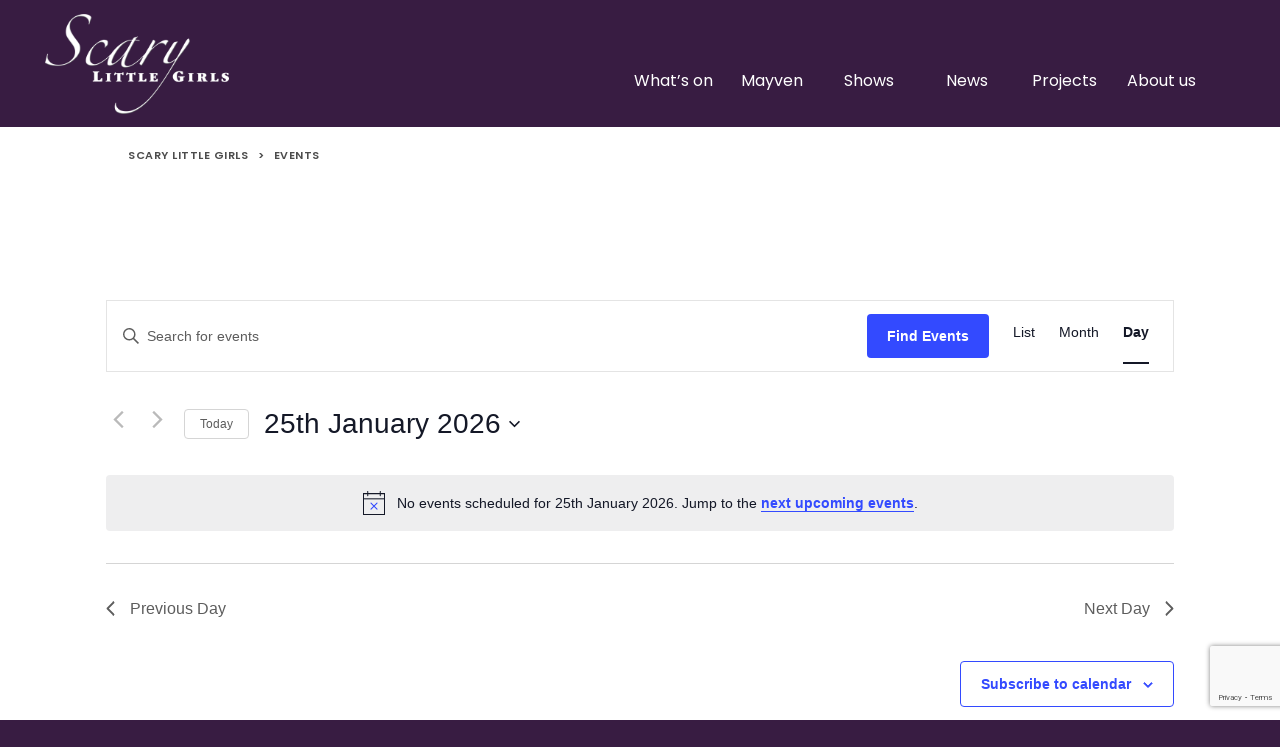

--- FILE ---
content_type: text/html; charset=UTF-8
request_url: https://scarylittlegirls.co.uk/whats-on/today/
body_size: 24843
content:
<!DOCTYPE HTML>

<html lang="en-GB" id="html">
<head>
  <meta http-equiv="Content-Type" content="text/html; charset=UTF-8" />
  <meta name="robots" content="follow, all" />
  <meta name="language" content="en" />
  <meta name="viewport" content="width=device-width, initial-scale=1" />

  <title>Events for 25th January 2026 &#8211; Scary Little Girls : Scary Little Girls</title>
<link data-rocket-preload as="style" href="https://fonts.googleapis.com/css?family=Libre%20Baskerville%3A400%2C400i%2C700%7CPoppins%3A300%2C400%2C500%2C600%2C700&#038;display=swap" rel="preload">
<link href="https://fonts.googleapis.com/css?family=Libre%20Baskerville%3A400%2C400i%2C700%7CPoppins%3A300%2C400%2C500%2C600%2C700&#038;display=swap" media="print" onload="this.media=&#039;all&#039;" rel="stylesheet">
<noscript data-wpr-hosted-gf-parameters=""><link rel="stylesheet" href="https://fonts.googleapis.com/css?family=Libre%20Baskerville%3A400%2C400i%2C700%7CPoppins%3A300%2C400%2C500%2C600%2C700&#038;display=swap"></noscript>
<style id="rocket-critical-css">*,html{-webkit-box-sizing:border-box;-moz-box-sizing:border-box;box-sizing:border-box;-webkit-font-smoothingg:antialiased;-moz-osx-font-smoothing:grayscale}body{background:#381c42;color:#fff;font-family:'Poppins',Helvetica,Arial,sans-serif;font-weight:400;margin:0;font-size:16px;line-height:1.7;box-sizing:border-box}a{color:#7e9fc0;text-decoration:none}img{border:none;display:block;width:100%;height:auto}.section{width:100%;float:left;padding:20px 0}.section-inner{width:80%;margin:0 auto;max-width:1270px;position:relative}.section.header{padding:14px 0 4px 0}.section.panels,.section.events{padding:0!important;text-align:center}.section.header .section-inner{max-width:1270px;width:93%;position:relative}.section.panels .section-inner,.section.events .section-inner{width:100%}.home.page .section.panels .section-inner,.home.page .section.events .section-inner{max-width:none}.home.page .section.events .listing-item,.home.page .section.panels .listing-item{padding:0}.header-holder{height:0;overflow:hidden;display:block}ul#ubermenu-nav-main-2-primary{float:right}.brand{width:45%;float:left}.navigation{padding-top:40px;margin-right:3.5%}a#logo{width:100%;height:100px;padding-top:0px;display:block;background:transparent url(https://scarylittlegirls.co.uk/wp-content/themes/scary-little-girls/images/slg-logo.png) no-repeat;background-position:left 50%;overflow:hidden;text-indent:-9999px;background-size:contain}.toggle-nav{display:none}ul.sub-menu{display:none;margin:0;padding-left:0}.ubermenu-row{margin:0 auto!important}.ubermenu-target-title{font-weight:300;line-height:1.5;max-width:450px}.ubermenu-item-header>a{border-bottom:1px solid #fff;font-family:'Libre Baskerville'!important}.ubermenu-item-level-0>.ubermenu-target{padding-bottom:30px!important}.ubermenu a{color:#fff}.ubermenu a.ubermenu-target{font-weight:400}.section a.button{display:inline-block;background-color:rgba(0,0,0,0.6);color:#fff!important;font-weight:700;padding:12px 25px;text-transform:uppercase;letter-spacing:1px;font-size:80%;font-family:'Poppins',Helvetica,Arial,sans-serif;border:none;margin-top:2em}.section.white{background-color:#fff;color:#333}.listing-item{display:inline-block;vertical-align:top;width:33.33%;font-size:15px;margin-bottom:50px;position:relative;text-align:left;padding:0 2%}.listing-item a{border:none!important;color:#fff;display:block;overflow:hidden}.section .listing-item a{color:#fff}.listing-item span{display:block}.listing-item a>span{text-align:center}.listing-item .title{font-size:19px;line-height:1.45;margin:0.75em 0 0 0;font-weight:400;font-family:'Libre Baskerville'}.panels .listing-item,.events .listing-item{overflow:hidden;margin-bottom:0}.panels span.overlay,.events span.overlay{position:absolute;left:0;right:0;bottom:0;top:0;background-color:rgba(0,0,0,0.15);padding:20px 30px}.events span.overlay span.overlay-inner,.panels span.overlay span.overlay-inner{position:relative;top:50%;max-width:450px;margin-left:auto;margin-right:auto;-moz-transform:translateY(-50%);-webkit-transform:translateY(-50%);transform:translateY(-50%)}.white .listing-item a{color:#333}.events .promotion-link a.button{margin-bottom:2em}.panels .listing-item a{color:#fff!important;padding-bottom:0!important}.panels .listing-item .title{font-weight:700;font-size:22px;line-height:1.2;margin-bottom:0.5em;text-transform:uppercase;font-family:poppins;letter-spacing:0.5px}.panels .listing-item .strap{font-weight:600;text-transform:uppercase;margin-bottom:0.8em}.panels .listing-item .sub_title{font-size:16px;font-family:"Libre Baskerville";font-style:italic;line-height:1.4}.panels .listing-item span.button{color:#fff;background-color:#381c42;text-transform:uppercase;font-size:12px;letter-spacing:0.4px;line-height:1;padding:14px 18px;font-weight:800;display:inline-block;position:absolute;bottom:0;right:0}.section a{border-bottom:1px solidss;padding-bottom:2px;color:#66247d}.section.header a{border:none;color:#fff!important}.section.white+.section.no-title{padding-top:50px}.ubermenu-submenu-type-mega .ubermenu-row{max-width:1270px!important;margin:0 auto!important}.ubermenu .ubermenu-item.ubermenu-item-level-0{text-align:center}.ubermenu .ubermenu-item>.ubermenu-submenu.ubermenu-submenu-type-mega{overflow-y:auto!important;position:fixed;top:128px;right:0;left:0;-webkit-transform:translateZ(0);background-color:rgba(0,0,0,0.8);padding:2%}.ubermenu-submenu .ubermenu-submenu .ubermenu-submenu{padding-left:15px!important;padding-bottom:10px!important}.ubermenu .ubermenu-submenu-type-stack>.ubermenu-item-normal>.ubermenu-target,.ubermenu-responsive-toggle{padding:15px 8px!important}.ubermenu-responsive-toggle{float:right;color:#fff}.ubermenu .ubermenu-submenu-type-stack>.ubermenu-item-normal>.ubermenu-target,.ubermenu-submenu .ubermenu-target{padding:5px 8px!important}#shiftnav-toggle-main{position:absolute!important}.shiftnav::after{display:none!important}.shiftnav{width:100%!important;max-width:100%!important}.shiftnav .shiftnav-nav,.shiftnav ul.shiftnav-menu,.shiftnav ul.shiftnav-menu ul.sub-menu{margin-bottom:30px}.shiftnav-depth-0>a,.shiftnav-depth-0>span.shiftnav-target{font-size:22px;font-weight:400}.shiftnav-depth-2>a{font-size:22px;font-weight:400}.shiftnav-depth-3>a{font-size:22px;font-weight:400}.shiftnav-depth-4>a{font-size:16px;font-weight:400}.shiftnav-retract a{color:#fff}@media all and (max-width:1220px){.ubermenu .ubermenu-item.ubermenu-item-level-0{width:29%}}@media all and (max-width:1100px){.section .section-inner{width:90%}}@media all and (max-width:1000px){.listing-item{width:50%}nav#ubermenu-main-2-primary{width:50%}}@media all and (max-width:900px){.panels .listing-item .title{font-size:22px}.panels .listing-item .sub_title{font-size:15px}}@media all and (max-width:650px){.listing-item{width:100%!important;display:block;margin-left:auto;margin-right:auto}nav#ubermenu-main-2-primary{width:61%}.ubermenu .ubermenu-submenu-type-stack>.ubermenu-item.ubermenu-column-auto{font-size:17px}}@media all and (max-width:500px){.listing-item .title{margin:25px 0 30px 0}.listing-item{margin-bottom:30px}.brand{padding-top:0;margin-left:0;display:block;width:100%}a#logo{width:100%;background-position:50% 50%}.listing-item a>span{padding-right:0}}.wp-block-media-text .wp-block-media-text__media{grid-area:media-text-media;margin:0}.wp-block-media-text .wp-block-media-text__content{word-break:break-word;grid-area:media-text-content;padding:0 8%}.shiftnav,.shiftnav *,.shiftnav-toggle,.shiftnav-toggle *{-webkit-box-sizing:border-box;-moz-box-sizing:border-box;-ms-box-sizing:border-box;-o-box-sizing:border-box;box-sizing:border-box;line-height:1.3em;padding:0;margin:0;background:none}.shiftnav,.shiftnav-inner{height:100%;overflow-y:auto;overflow-x:hidden}#shiftnav-toggle-main{position:fixed;top:0;left:0;width:100%;max-width:100%;box-sizing:border-box;padding:0 10px;z-index:500000;text-align:center;background:#1D1D20;color:#eee}#shiftnav-toggle-main.shiftnav-toggle-edge-right{left:auto;right:0}#shiftnav-toggle-main.shiftnav-toggle-style-burger_only{width:auto;padding:0;margin:0}#shiftnav-toggle-main.shiftnav-toggle-style-burger_only .shiftnav-toggle-burger{margin:0}.shiftnav-toggle-style-burger_only .shiftnav-toggle-burger{font-size:24px}#shiftnav-toggle-main .shiftnav-toggle-burger{float:left;content:'\f0c9';font-family:FontAwesome;padding:16px 20px;margin-left:-10px;position:relative;z-index:20;line-height:1em}#shiftnav-toggle-main.shiftnav-toggle-edge-right .shiftnav-toggle-burger{float:right;padding-left:20px}.shiftnav:after{content:' ';display:block;position:absolute;right:-15px;top:0;height:100%;width:15px;background:0 0;-webkit-box-shadow:0 0 15px rgba(0,0,0,.8);-moz-box-shadow:0 0 15px rgba(0,0,0,.8);-ms-box-shadow:0 0 15px rgba(0,0,0,.8);-o-box-shadow:0 0 15px rgba(0,0,0,.8);box-shadow:0 0 15px rgba(0,0,0,.8);z-index:10000}.shiftnav{width:290px}.shiftnav.shiftnav-right-edge:after{left:-15px;right:auto}.shiftnav.shiftnav-nojs{display:none}.shiftnav{position:fixed;top:0;background:#fff;z-index:600000;visibility:hidden;opacity:0}.shiftnav-inner{-webkit-overflow-scrolling:touch}.shiftnav.shiftnav-right-edge{right:0;-webkit-transform:translateX(290px);-moz-transform:translateX(290px);-ms-transform:translateX(290px);-o-transform:translateX(290px);transform:translateX(290px)}.shiftnav .shiftnav-nav,.shiftnav ul.shiftnav-menu,.shiftnav ul.shiftnav-menu ul.sub-menu{position:static;display:block;top:auto;left:auto;float:none;min-width:0}.shiftnav ul.shiftnav-menu{position:relative;clear:both;overflow:hidden}.shiftnav ul.shiftnav-menu,.shiftnav ul.shiftnav-menu ul.sub-menu{list-style:none;margin:0;padding:0}.shiftnav ul.shiftnav-menu li.menu-item{position:relative;margin:0;padding:0;background:none;list-style-type:none;z-index:30}.shiftnav ul.shiftnav-menu li.menu-item>.shiftnav-target,.shiftnav ul.shiftnav-menu li.shiftnav-retract>.shiftnav-target{display:block;padding:15px 25px;line-height:1.6em;text-decoration:none;position:relative}.shiftnav ul.shiftnav-menu li.shiftnav-retract{display:none;margin:0}@media only screen and (max-width:960px){#shiftnav-toggle-main{font-size:16px}}@media only screen and (max-width:479px){.shiftnav{width:320px;max-width:95%}.shiftnav.shiftnav-right-edge{-webkit-transform:translateX(320px);-moz-transform:translateX(320px);-ms-transform:translateX(320px);-o-transform:translateX(320px);transform:translateX(320px)}}@media only screen and (max-width:374px){.shiftnav{width:305px;max-width:95%}.shiftnav.shiftnav-right-edge{-webkit-transform:translateX(305px);-moz-transform:translateX(305px);-ms-transform:translateX(305px);-o-transform:translateX(305px);transform:translateX(305px)}}@media only screen and (max-width:359px){.shiftnav{width:265px;max-width:95%}.shiftnav.shiftnav-right-edge{-webkit-transform:translateX(265px);-moz-transform:translateX(265px);-ms-transform:translateX(265px);-o-transform:translateX(265px);transform:translateX(265px)}}@media only screen and (max-width:319px){.shiftnav{width:230px;max-width:95%}.shiftnav.shiftnav-right-edge{-webkit-transform:translateX(230px);-moz-transform:translateX(230px);-ms-transform:translateX(230px);-o-transform:translateX(230px);transform:translateX(230px)}}.shiftnav li.menu-item .shiftnav-submenu-activation{position:absolute;display:block;top:0;right:0;padding:0 20px;height:100%;width:50px;max-width:50px;z-index:100;text-align:center}.shiftnav .shiftnav-submenu-activation i.fa{position:absolute;top:50%;margin-top:-7px;left:50%;margin-left:-5px}.shiftnav ul.shiftnav-menu li.menu-item.shiftnav-sub-shift{overflow:hidden}.shiftnav li.menu-item.shiftnav-sub-shift .shiftnav-submenu-activation{height:100%;-webkit-transform:translateX(0);-moz-transform:translateX(0);-ms-transform:translateX(0);transform:translateX(0)}.shiftnav ul.shiftnav-menu li.menu-item.shiftnav-sub-shift>ul.sub-menu{position:absolute;min-height:100%;top:auto;width:100%;height:0;overflow:hidden;-webkit-transform:translateX(-100%);-moz-transform:translateX(-100%);-ms-transform:translateX(-100%);-o-transform:translateX(-100%);transform:translateX(-100%)}.ubermenu,.ubermenu .ubermenu-column,.ubermenu .ubermenu-item,.ubermenu .ubermenu-nav,.ubermenu .ubermenu-row,.ubermenu .ubermenu-submenu,.ubermenu .ubermenu-target,.ubermenu-responsive-toggle{margin:0;padding:0;left:auto;right:auto;top:auto;bottom:auto;text-indent:0;clip:auto;position:static;background:0 0;text-transform:none;overflow:visible;z-index:10;-webkit-box-shadow:none;-moz-box-shadow:none;-o-box-shadow:none;box-shadow:none;-webkit-box-sizing:border-box;-moz-box-sizing:border-box;-ms-box-sizing:border-box;-o-box-sizing:border-box;box-sizing:border-box;vertical-align:top;line-height:1.3em;border:none;border-radius:0}.ubermenu,.ubermenu .ubermenu-column,.ubermenu .ubermenu-item,.ubermenu .ubermenu-nav,.ubermenu .ubermenu-row,.ubermenu .ubermenu-submenu,.ubermenu .ubermenu-target,.ubermenu-responsive-toggle{height:auto;width:auto;max-height:none;min-height:0}.ubermenu .ubermenu-submenu-drop{-webkit-backface-visibility:hidden;-moz-backface-visibility:hidden;backface-visibility:hidden;-moz-transform:translateZ(0);-webkit-transform:translateZ(0)}.ubermenu{display:block;line-height:1.3em;text-align:left}.ubermenu,.ubermenu-nav{overflow:visible!important;z-index:100}.ubermenu-nav{text-align:inherit}.ubermenu-nav,.ubermenu-row,.ubermenu-submenu{display:block;margin:0;padding:0;list-style:none}.ubermenu-responsive-toggle{display:none;text-decoration:none;max-width:100%}.ubermenu-responsive-toggle .fa{width:1.3em;text-align:center;margin-right:.6em}.ubermenu-responsive-toggle-content-align-left{text-align:left}.ubermenu-bar-align-right{float:right}.ubermenu .ubermenu-item{text-align:left;display:inline-block;vertical-align:top}.ubermenu .ubermenu-item-level-0{vertical-align:bottom;-moz-backface-visibility:visible;backface-visibility:visible}.ubermenu .ubermenu-item.ubermenu-item-level-0{float:none}.ubermenu-items-align-left.ubermenu-horizontal .ubermenu-item.ubermenu-item-level-0{float:left}body:not(.rtl) .ubermenu.ubermenu-horizontal .ubermenu-item-level-0:first-child>.ubermenu-target{border-left:none}.ubermenu .ubermenu-submenu-type-stack>.ubermenu-item-normal>.ubermenu-target,.ubermenu .ubermenu-target,.ubermenu-responsive-toggle{padding:15px 20px}.ubermenu .ubermenu-submenu .ubermenu-submenu-type-stack{width:auto}.ubermenu .ubermenu-submenu-type-stack{padding-top:10px;padding-bottom:10px}.ubermenu .ubermenu-submenu-type-stack>.ubermenu-item-normal>.ubermenu-target{padding-top:5px;padding-bottom:5px}.ubermenu .ubermenu-target{display:block;text-decoration:none;position:relative}.ubermenu .ubermenu-target-text{display:inline-block;vertical-align:middle;font-family:inherit;font-weight:inherit;color:inherit}.ubermenu .ubermenu-column,.ubermenu .ubermenu-row{max-width:100%}.ubermenu .ubermenu-item .ubermenu-submenu-drop{position:absolute;z-index:500;top:-10000px;height:0;max-height:0;visibility:hidden;overflow:hidden}.ubermenu .ubermenu-item:not(.ubermenu-active) .ubermenu-submenu-drop{min-height:0!important}.ubermenu .ubermenu-item .ubermenu-submenu-drop{box-shadow:0 0 20px rgba(0,0,0,.15)}.ubermenu .ubermenu-item-level-0>.ubermenu-submenu-drop{clip:rect(0,5000px,5000px,-5000px)}.ubermenu .ubermenu-submenu-drop.ubermenu-submenu-align-full_width{left:0}.ubermenu .ubermenu-submenu-drop.ubermenu-submenu-align-full_width{width:100%}.ubermenu .ubermenu-submenu-type-stack>.ubermenu-item{display:block}.ubermenu .ubermenu-submenu-type-stack>.ubermenu-item.ubermenu-column-auto{width:100%;display:block;float:none;min-width:0}.ubermenu-transition-shift .ubermenu-item .ubermenu-submenu-drop{margin-top:20px;top:auto;opacity:0}.ubermenu:not(.ubermenu-transition-slide) .ubermenu-submenu.ubermenu-submenu-type-mega{max-height:600px;overflow-y:auto;-webkit-overflow-scrolling:touch}.ubermenu .ubermenu-row{margin-bottom:10px;clear:both}.ubermenu .ubermenu-row:after{content:"";display:table;clear:both}.ubermenu .ubermenu-submenu .ubermenu-column{display:block;float:left;width:auto}.ubermenu .ubermenu-submenu-type-mega.ubermenu-submenu-content-align-center{text-align:center}.ubermenu .ubermenu-submenu-type-mega.ubermenu-submenu-content-align-center>.ubermenu-row>.ubermenu-column{display:inline-block;float:none}.ubermenu .ubermenu-submenu .ubermenu-column-auto{min-width:100px;width:auto}.ubermenu .ubermenu-nav .ubermenu-column-1-4{width:25%}.ubermenu .ubermenu-nav .ubermenu-column-1-5{width:20%}.ubermenu .ubermenu-autoclear>.ubermenu-column-1-4:nth-child(4n+1),.ubermenu .ubermenu-autoclear>.ubermenu-column-1-5:nth-child(5n+1){clear:both}.ubermenu .ubermenu-column:after,.ubermenu .ubermenu-submenu:after,.ubermenu:after{content:"";display:table;clear:both}.ubermenu{background:0 0}.ubermenu-submenu-drop{background:#fff}@media screen and (min-width:960px){.ubermenu-responsive-default.ubermenu{display:block!important}}@media screen and (max-width:959px){.ubermenu-responsive-toggle{display:block}.ubermenu-responsive-default.ubermenu-responsive{width:100%;max-height:500px;visibility:visible;overflow:visible}.ubermenu-responsive-default.ubermenu-responsive.ubermenu{margin:0}.ubermenu-responsive-default.ubermenu-responsive.ubermenu .ubermenu-nav{display:block}.ubermenu-responsive-default.ubermenu-responsive.ubermenu-responsive-collapse{max-height:0;overflow:hidden!important;visibility:hidden}.ubermenu-responsive-default.ubermenu-responsive.ubermenu-responsive-collapse:not(.ubermenu-in-transition){border-top-width:0;border-bottom-width:0}.ubermenu-responsive-default.ubermenu-responsive.ubermenu-responsive-collapse .ubermenu-item .ubermenu-submenu{display:none}.ubermenu-responsive-default.ubermenu-responsive .ubermenu-item-level-0{width:50%}.ubermenu-responsive-default.ubermenu-responsive .ubermenu-item.ubermenu-item-level-0>.ubermenu-target{border:none;box-shadow:none}.ubermenu-responsive-default.ubermenu-responsive .ubermenu-nav .ubermenu-item .ubermenu-submenu.ubermenu-submenu-drop{width:100%;min-width:100%;max-width:100%;top:auto;left:0!important}.ubermenu-responsive-default.ubermenu.ubermenu-responsive .ubermenu-column,.ubermenu-responsive-default.ubermenu.ubermenu-responsive .ubermenu-column-auto{min-width:50%}.ubermenu-responsive-default.ubermenu.ubermenu-responsive .ubermenu-autoclear>.ubermenu-column{clear:none}.ubermenu-responsive-default.ubermenu.ubermenu-responsive .ubermenu-column:nth-of-type(2n+1){clear:both}.ubermenu-responsive-default.ubermenu-responsive .ubermenu-submenu-type-stack .ubermenu-column,.ubermenu-responsive-default.ubermenu-responsive .ubermenu-submenu-type-stack .ubermenu-column-auto{width:100%;max-width:100%}}@media screen and (max-width:480px){.ubermenu-responsive-default.ubermenu.ubermenu-responsive .ubermenu-item-level-0{width:100%}.ubermenu-responsive-default.ubermenu.ubermenu-responsive .ubermenu-column,.ubermenu-responsive-default.ubermenu.ubermenu-responsive .ubermenu-column-auto{min-width:100%}}</style>

  <link data-minify="1" rel="preload" href="https://scarylittlegirls.co.uk/wp-content/cache/min/1/wp-content/themes/scary-little-girls/style.css?ver=1764587873" data-rocket-async="style" as="style" onload="this.onload=null;this.rel='stylesheet'" onerror="this.removeAttribute('data-rocket-async')"  type="text/css" media="screen" />
  <link rel="alternate" type="application/rss+xml" title="Scary Little Girls RSS Feed" href="https://scarylittlegirls.co.uk/feed/" />
  <link rel="alternate" type="application/atom+xml" title="Scary Little Girls Atom Feed" href="https://scarylittlegirls.co.uk/feed/atom/" />
  <link rel="pingback" href="https://scarylittlegirls.co.uk/xmlrpc.php" />

      <link rel='preload'  href='https://scarylittlegirls.co.uk/wp-content/plugins/the-events-calendar/vendor/bootstrap-datepicker/css/bootstrap-datepicker.standalone.min.css?ver=6.15.13.1' data-rocket-async="style" as="style" onload="this.onload=null;this.rel='stylesheet'" onerror="this.removeAttribute('data-rocket-async')"  type='text/css' media='all' />
<link data-minify="1" rel='preload'  href='https://scarylittlegirls.co.uk/wp-content/cache/min/1/wp-content/plugins/the-events-calendar/common/build/css/variables-skeleton.css?ver=1764588146' data-rocket-async="style" as="style" onload="this.onload=null;this.rel='stylesheet'" onerror="this.removeAttribute('data-rocket-async')"  type='text/css' media='all' />
<link data-minify="1" rel='preload'  href='https://scarylittlegirls.co.uk/wp-content/cache/min/1/wp-content/plugins/the-events-calendar/common/build/css/common-skeleton.css?ver=1764588146' data-rocket-async="style" as="style" onload="this.onload=null;this.rel='stylesheet'" onerror="this.removeAttribute('data-rocket-async')"  type='text/css' media='all' />
<link rel='preload'  href='https://scarylittlegirls.co.uk/wp-content/plugins/the-events-calendar/common/vendor/tooltipster/tooltipster.bundle.min.css?ver=6.10.1' data-rocket-async="style" as="style" onload="this.onload=null;this.rel='stylesheet'" onerror="this.removeAttribute('data-rocket-async')"  type='text/css' media='all' />
<link data-minify="1" rel='preload'  href='https://scarylittlegirls.co.uk/wp-content/cache/min/1/wp-content/plugins/the-events-calendar/build/css/views-skeleton.css?ver=1764588146' data-rocket-async="style" as="style" onload="this.onload=null;this.rel='stylesheet'" onerror="this.removeAttribute('data-rocket-async')"  type='text/css' media='all' />
<link data-minify="1" rel='preload'  href='https://scarylittlegirls.co.uk/wp-content/cache/min/1/wp-content/plugins/the-events-calendar/common/build/css/variables-full.css?ver=1764588146' data-rocket-async="style" as="style" onload="this.onload=null;this.rel='stylesheet'" onerror="this.removeAttribute('data-rocket-async')"  type='text/css' media='all' />
<link data-minify="1" rel='preload'  href='https://scarylittlegirls.co.uk/wp-content/cache/min/1/wp-content/plugins/the-events-calendar/common/build/css/common-full.css?ver=1764588146' data-rocket-async="style" as="style" onload="this.onload=null;this.rel='stylesheet'" onerror="this.removeAttribute('data-rocket-async')"  type='text/css' media='all' />
<link data-minify="1" rel='preload'  href='https://scarylittlegirls.co.uk/wp-content/cache/min/1/wp-content/plugins/the-events-calendar/build/css/views-full.css?ver=1764588146' data-rocket-async="style" as="style" onload="this.onload=null;this.rel='stylesheet'" onerror="this.removeAttribute('data-rocket-async')"  type='text/css' media='all' />
<link rel='stylesheet' id='tribe-events-views-v2-print-css' href='https://scarylittlegirls.co.uk/wp-content/plugins/the-events-calendar/build/css/views-print.css?ver=6.15.13.1' type='text/css' media='print' />
<meta name='robots' content='index, follow, max-image-preview:large, max-snippet:-1, max-video-preview:-1' />

<!-- Google Tag Manager for WordPress by gtm4wp.com -->
<script data-cfasync="false" data-pagespeed-no-defer>
	var gtm4wp_datalayer_name = "dataLayer";
	var dataLayer = dataLayer || [];
</script>
<!-- End Google Tag Manager for WordPress by gtm4wp.com -->
	<!-- This site is optimized with the Yoast SEO plugin v26.7 - https://yoast.com/wordpress/plugins/seo/ -->
	<link rel="canonical" href="https://scarylittlegirls.co.uk/whats-on/" />
	<meta property="og:locale" content="en_GB" />
	<meta property="og:type" content="website" />
	<meta property="og:title" content="Events Archive - Scary Little Girls" />
	<meta property="og:url" content="https://scarylittlegirls.co.uk/whats-on/" />
	<meta property="og:site_name" content="Scary Little Girls" />
	<meta name="twitter:card" content="summary_large_image" />
	<script type="application/ld+json" class="yoast-schema-graph">{"@context":"https://schema.org","@graph":[{"@type":"CollectionPage","@id":"https://scarylittlegirls.co.uk/whats-on/","url":"https://scarylittlegirls.co.uk/whats-on/","name":"Events Archive - Scary Little Girls","isPartOf":{"@id":"https://scarylittlegirls.co.uk/#website"},"primaryImageOfPage":{"@id":"https://scarylittlegirls.co.uk/whats-on/#primaryimage"},"image":{"@id":"https://scarylittlegirls.co.uk/whats-on/#primaryimage"},"thumbnailUrl":"https://scarylittlegirls.co.uk/wp-content/uploads/2024/02/queenagers-listing.jpg","breadcrumb":{"@id":"https://scarylittlegirls.co.uk/whats-on/#breadcrumb"},"inLanguage":"en-GB"},{"@type":"ImageObject","inLanguage":"en-GB","@id":"https://scarylittlegirls.co.uk/whats-on/#primaryimage","url":"https://scarylittlegirls.co.uk/wp-content/uploads/2024/02/queenagers-listing.jpg","contentUrl":"https://scarylittlegirls.co.uk/wp-content/uploads/2024/02/queenagers-listing.jpg","width":1020,"height":630},{"@type":"BreadcrumbList","@id":"https://scarylittlegirls.co.uk/whats-on/#breadcrumb","itemListElement":[{"@type":"ListItem","position":1,"name":"Home","item":"https://scarylittlegirls.co.uk/"},{"@type":"ListItem","position":2,"name":"Events"}]},{"@type":"WebSite","@id":"https://scarylittlegirls.co.uk/#website","url":"https://scarylittlegirls.co.uk/","name":"Scary Little Girls","description":"Feminist theatre production company","potentialAction":[{"@type":"SearchAction","target":{"@type":"EntryPoint","urlTemplate":"https://scarylittlegirls.co.uk/?s={search_term_string}"},"query-input":{"@type":"PropertyValueSpecification","valueRequired":true,"valueName":"search_term_string"}}],"inLanguage":"en-GB"}]}</script>
	<!-- / Yoast SEO plugin. -->


<link rel='dns-prefetch' href='//fonts.googleapis.com' />
<link href='https://fonts.gstatic.com' crossorigin rel='preconnect' />
<link rel="alternate" type="application/rss+xml" title="Scary Little Girls &raquo; Events Feed" href="https://scarylittlegirls.co.uk/whats-on/feed/" />
<style id='wp-img-auto-sizes-contain-inline-css' type='text/css'>
img:is([sizes=auto i],[sizes^="auto," i]){contain-intrinsic-size:3000px 1500px}
/*# sourceURL=wp-img-auto-sizes-contain-inline-css */
</style>
<link data-minify="1" rel='preload'  href='https://scarylittlegirls.co.uk/wp-content/cache/min/1/wp-content/plugins/S3MediaVaultPro/includes/css/video-js-2.min.css?ver=1764587873' data-rocket-async="style" as="style" onload="this.onload=null;this.rel='stylesheet'" onerror="this.removeAttribute('data-rocket-async')"  type='text/css' media='' />
<link data-minify="1" rel='preload'  href='https://scarylittlegirls.co.uk/wp-content/cache/min/1/wp-content/plugins/S3MediaVaultPro/includes/css/app.css?ver=1764587873' data-rocket-async="style" as="style" onload="this.onload=null;this.rel='stylesheet'" onerror="this.removeAttribute('data-rocket-async')"  type='text/css' media='' />
<style id='wp-emoji-styles-inline-css' type='text/css'>

	img.wp-smiley, img.emoji {
		display: inline !important;
		border: none !important;
		box-shadow: none !important;
		height: 1em !important;
		width: 1em !important;
		margin: 0 0.07em !important;
		vertical-align: -0.1em !important;
		background: none !important;
		padding: 0 !important;
	}
/*# sourceURL=wp-emoji-styles-inline-css */
</style>
<link rel='preload'  href='https://scarylittlegirls.co.uk/wp-includes/css/dist/block-library/style.min.css?ver=6.9' data-rocket-async="style" as="style" onload="this.onload=null;this.rel='stylesheet'" onerror="this.removeAttribute('data-rocket-async')"  type='text/css' media='all' />
<style id='global-styles-inline-css' type='text/css'>
:root{--wp--preset--aspect-ratio--square: 1;--wp--preset--aspect-ratio--4-3: 4/3;--wp--preset--aspect-ratio--3-4: 3/4;--wp--preset--aspect-ratio--3-2: 3/2;--wp--preset--aspect-ratio--2-3: 2/3;--wp--preset--aspect-ratio--16-9: 16/9;--wp--preset--aspect-ratio--9-16: 9/16;--wp--preset--color--black: #000000;--wp--preset--color--cyan-bluish-gray: #abb8c3;--wp--preset--color--white: #ffffff;--wp--preset--color--pale-pink: #f78da7;--wp--preset--color--vivid-red: #cf2e2e;--wp--preset--color--luminous-vivid-orange: #ff6900;--wp--preset--color--luminous-vivid-amber: #fcb900;--wp--preset--color--light-green-cyan: #7bdcb5;--wp--preset--color--vivid-green-cyan: #00d084;--wp--preset--color--pale-cyan-blue: #8ed1fc;--wp--preset--color--vivid-cyan-blue: #0693e3;--wp--preset--color--vivid-purple: #9b51e0;--wp--preset--gradient--vivid-cyan-blue-to-vivid-purple: linear-gradient(135deg,rgb(6,147,227) 0%,rgb(155,81,224) 100%);--wp--preset--gradient--light-green-cyan-to-vivid-green-cyan: linear-gradient(135deg,rgb(122,220,180) 0%,rgb(0,208,130) 100%);--wp--preset--gradient--luminous-vivid-amber-to-luminous-vivid-orange: linear-gradient(135deg,rgb(252,185,0) 0%,rgb(255,105,0) 100%);--wp--preset--gradient--luminous-vivid-orange-to-vivid-red: linear-gradient(135deg,rgb(255,105,0) 0%,rgb(207,46,46) 100%);--wp--preset--gradient--very-light-gray-to-cyan-bluish-gray: linear-gradient(135deg,rgb(238,238,238) 0%,rgb(169,184,195) 100%);--wp--preset--gradient--cool-to-warm-spectrum: linear-gradient(135deg,rgb(74,234,220) 0%,rgb(151,120,209) 20%,rgb(207,42,186) 40%,rgb(238,44,130) 60%,rgb(251,105,98) 80%,rgb(254,248,76) 100%);--wp--preset--gradient--blush-light-purple: linear-gradient(135deg,rgb(255,206,236) 0%,rgb(152,150,240) 100%);--wp--preset--gradient--blush-bordeaux: linear-gradient(135deg,rgb(254,205,165) 0%,rgb(254,45,45) 50%,rgb(107,0,62) 100%);--wp--preset--gradient--luminous-dusk: linear-gradient(135deg,rgb(255,203,112) 0%,rgb(199,81,192) 50%,rgb(65,88,208) 100%);--wp--preset--gradient--pale-ocean: linear-gradient(135deg,rgb(255,245,203) 0%,rgb(182,227,212) 50%,rgb(51,167,181) 100%);--wp--preset--gradient--electric-grass: linear-gradient(135deg,rgb(202,248,128) 0%,rgb(113,206,126) 100%);--wp--preset--gradient--midnight: linear-gradient(135deg,rgb(2,3,129) 0%,rgb(40,116,252) 100%);--wp--preset--font-size--small: 13px;--wp--preset--font-size--medium: 20px;--wp--preset--font-size--large: 36px;--wp--preset--font-size--x-large: 42px;--wp--preset--spacing--20: 0.44rem;--wp--preset--spacing--30: 0.67rem;--wp--preset--spacing--40: 1rem;--wp--preset--spacing--50: 1.5rem;--wp--preset--spacing--60: 2.25rem;--wp--preset--spacing--70: 3.38rem;--wp--preset--spacing--80: 5.06rem;--wp--preset--shadow--natural: 6px 6px 9px rgba(0, 0, 0, 0.2);--wp--preset--shadow--deep: 12px 12px 50px rgba(0, 0, 0, 0.4);--wp--preset--shadow--sharp: 6px 6px 0px rgba(0, 0, 0, 0.2);--wp--preset--shadow--outlined: 6px 6px 0px -3px rgb(255, 255, 255), 6px 6px rgb(0, 0, 0);--wp--preset--shadow--crisp: 6px 6px 0px rgb(0, 0, 0);}:where(.is-layout-flex){gap: 0.5em;}:where(.is-layout-grid){gap: 0.5em;}body .is-layout-flex{display: flex;}.is-layout-flex{flex-wrap: wrap;align-items: center;}.is-layout-flex > :is(*, div){margin: 0;}body .is-layout-grid{display: grid;}.is-layout-grid > :is(*, div){margin: 0;}:where(.wp-block-columns.is-layout-flex){gap: 2em;}:where(.wp-block-columns.is-layout-grid){gap: 2em;}:where(.wp-block-post-template.is-layout-flex){gap: 1.25em;}:where(.wp-block-post-template.is-layout-grid){gap: 1.25em;}.has-black-color{color: var(--wp--preset--color--black) !important;}.has-cyan-bluish-gray-color{color: var(--wp--preset--color--cyan-bluish-gray) !important;}.has-white-color{color: var(--wp--preset--color--white) !important;}.has-pale-pink-color{color: var(--wp--preset--color--pale-pink) !important;}.has-vivid-red-color{color: var(--wp--preset--color--vivid-red) !important;}.has-luminous-vivid-orange-color{color: var(--wp--preset--color--luminous-vivid-orange) !important;}.has-luminous-vivid-amber-color{color: var(--wp--preset--color--luminous-vivid-amber) !important;}.has-light-green-cyan-color{color: var(--wp--preset--color--light-green-cyan) !important;}.has-vivid-green-cyan-color{color: var(--wp--preset--color--vivid-green-cyan) !important;}.has-pale-cyan-blue-color{color: var(--wp--preset--color--pale-cyan-blue) !important;}.has-vivid-cyan-blue-color{color: var(--wp--preset--color--vivid-cyan-blue) !important;}.has-vivid-purple-color{color: var(--wp--preset--color--vivid-purple) !important;}.has-black-background-color{background-color: var(--wp--preset--color--black) !important;}.has-cyan-bluish-gray-background-color{background-color: var(--wp--preset--color--cyan-bluish-gray) !important;}.has-white-background-color{background-color: var(--wp--preset--color--white) !important;}.has-pale-pink-background-color{background-color: var(--wp--preset--color--pale-pink) !important;}.has-vivid-red-background-color{background-color: var(--wp--preset--color--vivid-red) !important;}.has-luminous-vivid-orange-background-color{background-color: var(--wp--preset--color--luminous-vivid-orange) !important;}.has-luminous-vivid-amber-background-color{background-color: var(--wp--preset--color--luminous-vivid-amber) !important;}.has-light-green-cyan-background-color{background-color: var(--wp--preset--color--light-green-cyan) !important;}.has-vivid-green-cyan-background-color{background-color: var(--wp--preset--color--vivid-green-cyan) !important;}.has-pale-cyan-blue-background-color{background-color: var(--wp--preset--color--pale-cyan-blue) !important;}.has-vivid-cyan-blue-background-color{background-color: var(--wp--preset--color--vivid-cyan-blue) !important;}.has-vivid-purple-background-color{background-color: var(--wp--preset--color--vivid-purple) !important;}.has-black-border-color{border-color: var(--wp--preset--color--black) !important;}.has-cyan-bluish-gray-border-color{border-color: var(--wp--preset--color--cyan-bluish-gray) !important;}.has-white-border-color{border-color: var(--wp--preset--color--white) !important;}.has-pale-pink-border-color{border-color: var(--wp--preset--color--pale-pink) !important;}.has-vivid-red-border-color{border-color: var(--wp--preset--color--vivid-red) !important;}.has-luminous-vivid-orange-border-color{border-color: var(--wp--preset--color--luminous-vivid-orange) !important;}.has-luminous-vivid-amber-border-color{border-color: var(--wp--preset--color--luminous-vivid-amber) !important;}.has-light-green-cyan-border-color{border-color: var(--wp--preset--color--light-green-cyan) !important;}.has-vivid-green-cyan-border-color{border-color: var(--wp--preset--color--vivid-green-cyan) !important;}.has-pale-cyan-blue-border-color{border-color: var(--wp--preset--color--pale-cyan-blue) !important;}.has-vivid-cyan-blue-border-color{border-color: var(--wp--preset--color--vivid-cyan-blue) !important;}.has-vivid-purple-border-color{border-color: var(--wp--preset--color--vivid-purple) !important;}.has-vivid-cyan-blue-to-vivid-purple-gradient-background{background: var(--wp--preset--gradient--vivid-cyan-blue-to-vivid-purple) !important;}.has-light-green-cyan-to-vivid-green-cyan-gradient-background{background: var(--wp--preset--gradient--light-green-cyan-to-vivid-green-cyan) !important;}.has-luminous-vivid-amber-to-luminous-vivid-orange-gradient-background{background: var(--wp--preset--gradient--luminous-vivid-amber-to-luminous-vivid-orange) !important;}.has-luminous-vivid-orange-to-vivid-red-gradient-background{background: var(--wp--preset--gradient--luminous-vivid-orange-to-vivid-red) !important;}.has-very-light-gray-to-cyan-bluish-gray-gradient-background{background: var(--wp--preset--gradient--very-light-gray-to-cyan-bluish-gray) !important;}.has-cool-to-warm-spectrum-gradient-background{background: var(--wp--preset--gradient--cool-to-warm-spectrum) !important;}.has-blush-light-purple-gradient-background{background: var(--wp--preset--gradient--blush-light-purple) !important;}.has-blush-bordeaux-gradient-background{background: var(--wp--preset--gradient--blush-bordeaux) !important;}.has-luminous-dusk-gradient-background{background: var(--wp--preset--gradient--luminous-dusk) !important;}.has-pale-ocean-gradient-background{background: var(--wp--preset--gradient--pale-ocean) !important;}.has-electric-grass-gradient-background{background: var(--wp--preset--gradient--electric-grass) !important;}.has-midnight-gradient-background{background: var(--wp--preset--gradient--midnight) !important;}.has-small-font-size{font-size: var(--wp--preset--font-size--small) !important;}.has-medium-font-size{font-size: var(--wp--preset--font-size--medium) !important;}.has-large-font-size{font-size: var(--wp--preset--font-size--large) !important;}.has-x-large-font-size{font-size: var(--wp--preset--font-size--x-large) !important;}
/*# sourceURL=global-styles-inline-css */
</style>

<style id='classic-theme-styles-inline-css' type='text/css'>
/*! This file is auto-generated */
.wp-block-button__link{color:#fff;background-color:#32373c;border-radius:9999px;box-shadow:none;text-decoration:none;padding:calc(.667em + 2px) calc(1.333em + 2px);font-size:1.125em}.wp-block-file__button{background:#32373c;color:#fff;text-decoration:none}
/*# sourceURL=/wp-includes/css/classic-themes.min.css */
</style>
<link data-minify="1" rel='preload'  href='https://scarylittlegirls.co.uk/wp-content/cache/min/1/wp-content/plugins/yop-poll/public/assets/css/yop-poll-public-6.5.39.css?ver=1764587873' data-rocket-async="style" as="style" onload="this.onload=null;this.rel='stylesheet'" onerror="this.removeAttribute('data-rocket-async')"  type='text/css' media='all' />

<link data-minify="1" rel='preload'  href='https://scarylittlegirls.co.uk/wp-content/cache/min/1/wp-content/themes/scary-little-girls/scripts/flex-slider/flexslider.css?ver=1764587873' data-rocket-async="style" as="style" onload="this.onload=null;this.rel='stylesheet'" onerror="this.removeAttribute('data-rocket-async')"  type='text/css' media='all' />
<link rel='preload'  href='https://scarylittlegirls.co.uk/wp-content/themes/scary-little-girls/scripts/fancybox/jquery.fancybox.min.css?ver=6.9' data-rocket-async="style" as="style" onload="this.onload=null;this.rel='stylesheet'" onerror="this.removeAttribute('data-rocket-async')"  type='text/css' media='all' />
<link data-minify="1" rel='preload'  href='https://scarylittlegirls.co.uk/wp-content/cache/min/1/wp-content/plugins/advanced-responsive-video-embedder/build/main.css?ver=1764587873' data-rocket-async="style" as="style" onload="this.onload=null;this.rel='stylesheet'" onerror="this.removeAttribute('data-rocket-async')"  type='text/css' media='all' />
<link data-minify="1" rel='preload'  href='https://scarylittlegirls.co.uk/wp-content/cache/min/1/wp-content/plugins/wp-pagenavi/pagenavi-css.css?ver=1764587873' data-rocket-async="style" as="style" onload="this.onload=null;this.rel='stylesheet'" onerror="this.removeAttribute('data-rocket-async')"  type='text/css' media='all' />
<link rel='preload'  href='https://scarylittlegirls.co.uk/wp-content/plugins/shiftnav-pro/pro/assets/css/shiftnav.min.css?ver=1.6.1.2' data-rocket-async="style" as="style" onload="this.onload=null;this.rel='stylesheet'" onerror="this.removeAttribute('data-rocket-async')"  type='text/css' media='all' />
<link rel='preload'  href='https://scarylittlegirls.co.uk/wp-content/plugins/ubermenu/pro/assets/css/ubermenu.min.css?ver=3.7.8' data-rocket-async="style" as="style" onload="this.onload=null;this.rel='stylesheet'" onerror="this.removeAttribute('data-rocket-async')"  type='text/css' media='all' />
<link data-minify="1" rel='preload'  href='https://scarylittlegirls.co.uk/wp-content/cache/min/1/wp-content/plugins/ubermenu/assets/fontawesome/css/all.min.css?ver=1764587873' data-rocket-async="style" as="style" onload="this.onload=null;this.rel='stylesheet'" onerror="this.removeAttribute('data-rocket-async')"  type='text/css' media='all' />
<link data-minify="1" rel='preload'  href='https://scarylittlegirls.co.uk/wp-content/cache/min/1/wp-content/plugins/shiftnav-pro/assets/css/fontawesome/css/font-awesome.min.css?ver=1764587873' data-rocket-async="style" as="style" onload="this.onload=null;this.rel='stylesheet'" onerror="this.removeAttribute('data-rocket-async')"  type='text/css' media='all' />
<script type="text/javascript" src="https://scarylittlegirls.co.uk/wp-includes/js/jquery/jquery.min.js?ver=3.7.1" id="jquery-core-js"></script>
<script type="text/javascript" src="https://scarylittlegirls.co.uk/wp-includes/js/jquery/jquery-migrate.min.js?ver=3.4.1" id="jquery-migrate-js" data-rocket-defer defer></script>
<script type="text/javascript" src="https://scarylittlegirls.co.uk/wp-content/plugins/S3MediaVaultPro/includes/javascript/video-2.js" id="vjsjs-js" data-rocket-defer defer></script>
<script type="text/javascript" src="https://scarylittlegirls.co.uk/wp-content/plugins/S3MediaVaultPro/includes/javascript/functions-s3mv.js" id="s3mvfunctions-js" data-rocket-defer defer></script>
<script type="text/javascript" src="https://scarylittlegirls.co.uk/wp-content/plugins/S3MediaVaultPro/includes/javascript/amplitude.js" id="ccpsaamp-js" data-rocket-defer defer></script>
<script type="text/javascript" src="https://scarylittlegirls.co.uk/wp-content/plugins/S3MediaVaultPro/includes/javascript/ccpsaplayers.js" id="ccpsaplayers-js" data-rocket-defer defer></script>
<script type="text/javascript" src="https://scarylittlegirls.co.uk/wp-content/plugins/S3MediaVaultPro/includes/javascript/colorpicker.js" id="ccpsacolorpicker-js" data-rocket-defer defer></script>
<script type="text/javascript" src="https://scarylittlegirls.co.uk/wp-content/plugins/S3MediaVaultPro/includes/javascript/ccp-amplitude-s3.js" id="ccpsaamps3mv-js" data-rocket-defer defer></script>
<script type="text/javascript" id="recordmic_lib-js-extra">
/* <![CDATA[ */
var recordMicScript = {"s3mvJSDirURL":"https://scarylittlegirls.co.uk/wp-content/plugins/S3MediaVaultPro/includes/javascript/","s3mvRootURL":"https://scarylittlegirls.co.uk/wp-content/plugins/S3MediaVaultPro","vrRecordingsDir":"/sites/scarylittlegirls.co.uk/files/recordings"};
//# sourceURL=recordmic_lib-js-extra
/* ]]> */
</script>
<script type="text/javascript" src="https://scarylittlegirls.co.uk/wp-content/plugins/S3MediaVaultPro/includes/javascript/recordmic_lib.js" id="recordmic_lib-js" data-rocket-defer defer></script>
<script type="text/javascript" src="https://scarylittlegirls.co.uk/wp-content/plugins/S3MediaVaultPro/includes/javascript/recordmic.js?v=1.0" id="recordmicrec-js" data-rocket-defer defer></script>
<script type="text/javascript" src="https://scarylittlegirls.co.uk/wp-content/plugins/the-events-calendar/common/build/js/tribe-common.js?ver=9c44e11f3503a33e9540" id="tribe-common-js" data-rocket-defer defer></script>
<script type="text/javascript" src="https://scarylittlegirls.co.uk/wp-content/plugins/the-events-calendar/build/js/views/breakpoints.js?ver=4208de2df2852e0b91ec" id="tribe-events-views-v2-breakpoints-js" data-rocket-defer defer></script>
<script type="text/javascript" id="yop-public-js-extra">
/* <![CDATA[ */
var objectL10n = {"yopPollParams":{"urlParams":{"ajax":"https://scarylittlegirls.co.uk/wp-admin/admin-ajax.php","wpLogin":"https://scarylittlegirls.co.uk/wp-login.php?redirect_to=https%3A%2F%2Fscarylittlegirls.co.uk%2Fwp-admin%2Fadmin-ajax.php%3Faction%3Dyop_poll_record_wordpress_vote"},"apiParams":{"reCaptcha":{"siteKey":""},"reCaptchaV2Invisible":{"siteKey":""},"reCaptchaV3":{"siteKey":""},"hCaptcha":{"siteKey":""},"cloudflareTurnstile":{"siteKey":""}},"captchaParams":{"imgPath":"https://scarylittlegirls.co.uk/wp-content/plugins/yop-poll/public/assets/img/","url":"https://scarylittlegirls.co.uk/wp-content/plugins/yop-poll/app.php","accessibilityAlt":"Sound icon","accessibilityTitle":"Accessibility option: listen to a question and answer it!","accessibilityDescription":"Type below the \u003Cstrong\u003Eanswer\u003C/strong\u003E to what you hear. Numbers or words:","explanation":"Click or touch the \u003Cstrong\u003EANSWER\u003C/strong\u003E","refreshAlt":"Refresh/reload icon","refreshTitle":"Refresh/reload: get new images and accessibility option!"},"voteParams":{"invalidPoll":"Invalid Poll","noAnswersSelected":"No answer selected","minAnswersRequired":"At least {min_answers_allowed} answer(s) required","maxAnswersRequired":"A max of {max_answers_allowed} answer(s) accepted","noAnswerForOther":"No other answer entered","noValueForCustomField":"{custom_field_name} is required","tooManyCharsForCustomField":"Text for {custom_field_name} is too long","consentNotChecked":"You must agree to our terms and conditions","noCaptchaSelected":"Captcha is required","thankYou":"Thank you for your vote"},"resultsParams":{"singleVote":"vote","multipleVotes":"votes","singleAnswer":"answer","multipleAnswers":"answers"}}};
//# sourceURL=yop-public-js-extra
/* ]]> */
</script>
<script type="text/javascript" src="https://scarylittlegirls.co.uk/wp-content/plugins/yop-poll/public/assets/js/yop-poll-public-6.5.39.min.js?ver=6.9" id="yop-public-js" data-rocket-defer defer></script>
<script type="text/javascript" src="https://scarylittlegirls.co.uk/wp-content/themes/scary-little-girls/scripts/flex-slider/jquery.flexslider-min.js?ver=6.9" id="flex-slider-js" data-rocket-defer defer></script>
<script type="text/javascript" src="https://scarylittlegirls.co.uk/wp-content/themes/scary-little-girls/scripts/jquery.matchHeight-min.js?ver=6.9" id="matchheight-js" data-rocket-defer defer></script>
<script type="text/javascript" src="https://scarylittlegirls.co.uk/wp-content/themes/scary-little-girls/scripts/jquery.smooth-scroll.js?ver=6.9" id="smoothscroll-js" data-rocket-defer defer></script>
<script type="text/javascript" src="https://scarylittlegirls.co.uk/wp-content/themes/scary-little-girls/scripts/jquery.inview.js?ver=6.9" id="inview-js" data-rocket-defer defer></script>
<script type="text/javascript" src="https://scarylittlegirls.co.uk/wp-content/themes/scary-little-girls/scripts/slg.js?ver=6.9" id="slg-js" data-rocket-defer defer></script>
<script type="text/javascript" src="https://scarylittlegirls.co.uk/wp-content/themes/scary-little-girls/scripts/fancybox/jquery.fancybox.min.js?ver=6.9" id="fancybox-js" data-rocket-defer defer></script>
<link rel="https://api.w.org/" href="https://scarylittlegirls.co.uk/wp-json/" /><link rel="EditURI" type="application/rsd+xml" title="RSD" href="https://scarylittlegirls.co.uk/xmlrpc.php?rsd" />

	<!-- ShiftNav CSS
	================================================================ -->
	<style type="text/css" id="shiftnav-dynamic-css">

	@media only screen and (min-width:960px){ #shiftnav-toggle-main, .shiftnav-toggle-mobile{ display:none; } .shiftnav-wrap { padding-top:0 !important; } }
	@media only screen and (max-width:959px){ .ubermenu, body .ubermenu, .ubermenu.ubermenu-responsive-default, .ubermenu-responsive-toggle, #megaMenu{ display:none !important; } }

/** ShiftNav Custom Menu Styles (Customizer) **/
/* togglebar */
#shiftnav-toggle-main { background:#ffffff; color:#381c42; }
/* shiftnav-main */
.shiftnav.shiftnav-shiftnav-main { background:#381c42; color:#ffffff; }
.shiftnav.shiftnav-shiftnav-main .shiftnav-site-title { color:#ffffff; }
.shiftnav.shiftnav-shiftnav-main ul.shiftnav-menu li.menu-item > .shiftnav-target { color:#ffffff; }
.shiftnav.shiftnav-shiftnav-main ul.shiftnav-menu ul.sub-menu li.menu-item > .shiftnav-target { font-size:18px; }

/* Status: Loaded from Transient */

	</style>
	<!-- end ShiftNav CSS -->

	<style id="ubermenu-custom-generated-css">
/** Font Awesome 4 Compatibility **/
.fa{font-style:normal;font-variant:normal;font-weight:normal;font-family:FontAwesome;}

/** UberMenu Custom Menu Styles (Customizer) **/
/* main */
 .ubermenu-main.ubermenu-transition-fade .ubermenu-item .ubermenu-submenu-drop { margin-top:0; }
 .ubermenu-main .ubermenu-submenu .ubermenu-item-header > .ubermenu-target, .ubermenu-main .ubermenu-tab > .ubermenu-target { font-size:20px; }
 .ubermenu-main .ubermenu-item-normal > .ubermenu-target { font-size:15px; }


/* Status: Loaded from Transient */

</style><meta name="tec-api-version" content="v1"><meta name="tec-api-origin" content="https://scarylittlegirls.co.uk"><link rel="alternate" href="https://scarylittlegirls.co.uk/wp-json/tribe/events/v1/" />
<!-- Google Tag Manager for WordPress by gtm4wp.com -->
<!-- GTM Container placement set to manual -->
<script data-cfasync="false" data-pagespeed-no-defer type="text/javascript">
	var dataLayer_content = {"pagePostType":"tribe_events"};
	dataLayer.push( dataLayer_content );
</script>
<script data-cfasync="false" data-pagespeed-no-defer type="text/javascript">
(function(w,d,s,l,i){w[l]=w[l]||[];w[l].push({'gtm.start':
new Date().getTime(),event:'gtm.js'});var f=d.getElementsByTagName(s)[0],
j=d.createElement(s),dl=l!='dataLayer'?'&l='+l:'';j.async=true;j.src=
'//www.googletagmanager.com/gtm.js?id='+i+dl;f.parentNode.insertBefore(j,f);
})(window,document,'script','dataLayer','GTM-5RJF5Q2');
</script>
<!-- End Google Tag Manager for WordPress by gtm4wp.com --><style type="text/css">.recentcomments a{display:inline !important;padding:0 !important;margin:0 !important;}</style><link rel="icon" href="https://scarylittlegirls.co.uk/wp-content/uploads/2019/04/cropped-slg-logo-32x32.png" sizes="32x32" />
<link rel="icon" href="https://scarylittlegirls.co.uk/wp-content/uploads/2019/04/cropped-slg-logo-192x192.png" sizes="192x192" />
<link rel="apple-touch-icon" href="https://scarylittlegirls.co.uk/wp-content/uploads/2019/04/cropped-slg-logo-180x180.png" />
<meta name="msapplication-TileImage" content="https://scarylittlegirls.co.uk/wp-content/uploads/2019/04/cropped-slg-logo-270x270.png" />
<script>
/*! loadCSS rel=preload polyfill. [c]2017 Filament Group, Inc. MIT License */
(function(w){"use strict";if(!w.loadCSS){w.loadCSS=function(){}}
var rp=loadCSS.relpreload={};rp.support=(function(){var ret;try{ret=w.document.createElement("link").relList.supports("preload")}catch(e){ret=!1}
return function(){return ret}})();rp.bindMediaToggle=function(link){var finalMedia=link.media||"all";function enableStylesheet(){link.media=finalMedia}
if(link.addEventListener){link.addEventListener("load",enableStylesheet)}else if(link.attachEvent){link.attachEvent("onload",enableStylesheet)}
setTimeout(function(){link.rel="stylesheet";link.media="only x"});setTimeout(enableStylesheet,3000)};rp.poly=function(){if(rp.support()){return}
var links=w.document.getElementsByTagName("link");for(var i=0;i<links.length;i++){var link=links[i];if(link.rel==="preload"&&link.getAttribute("as")==="style"&&!link.getAttribute("data-loadcss")){link.setAttribute("data-loadcss",!0);rp.bindMediaToggle(link)}}};if(!rp.support()){rp.poly();var run=w.setInterval(rp.poly,500);if(w.addEventListener){w.addEventListener("load",function(){rp.poly();w.clearInterval(run)})}else if(w.attachEvent){w.attachEvent("onload",function(){rp.poly();w.clearInterval(run)})}}
if(typeof exports!=="undefined"){exports.loadCSS=loadCSS}
else{w.loadCSS=loadCSS}}(typeof global!=="undefined"?global:this))
</script>

<meta name="generator" content="WP Rocket 3.20.3" data-wpr-features="wpr_defer_js wpr_async_css wpr_minify_css wpr_desktop" /></head>

<body class="archive post-type-archive post-type-archive-tribe_events wp-theme-scary-little-girls tribe-events-page-template tribe-no-js tribe-filter-live ">
  
<!-- GTM Container placement set to manual -->
<!-- Google Tag Manager (noscript) -->
				<noscript><iframe src="https://www.googletagmanager.com/ns.html?id=GTM-5RJF5Q2" height="0" width="0" style="display:none;visibility:hidden" aria-hidden="true"></iframe></noscript>
<!-- End Google Tag Manager (noscript) -->  <div data-rocket-location-hash="940ab923a3b8a24e7ce2ac62bf669f15" class="header-holder"></div>
	<div data-rocket-location-hash="4419fadf0e703df20e99243328027e21" class="section header">
		<div data-rocket-location-hash="a7352da0aa202e63e67e83b47b18f414" class="section-inner">
			<div data-rocket-location-hash="0e70a2fbd01b4d6cebaf938b6b279b18" class="brand"><a href="/" id="logo">Scary Little Girls</a></div>
			<a href="#navigation" class="toggle-nav">menu</a>

			<div class="navigation">
                    
<!-- UberMenu [Configuration:main] [Theme Loc:primary] [Integration:auto] -->
<a class="ubermenu-responsive-toggle ubermenu-responsive-toggle-main ubermenu-skin-none ubermenu-loc-primary ubermenu-responsive-toggle-content-align-left ubermenu-responsive-toggle-align-full " tabindex="0" data-ubermenu-target="ubermenu-main-2-primary-2"><i class="fas fa-bars" ></i>Menu</a><nav id="ubermenu-main-2-primary-2" class="ubermenu ubermenu-nojs ubermenu-main ubermenu-menu-2 ubermenu-loc-primary ubermenu-responsive ubermenu-responsive-default ubermenu-responsive-collapse ubermenu-horizontal ubermenu-transition-shift ubermenu-trigger-hover_intent ubermenu-skin-none  ubermenu-bar-align-right ubermenu-items-align-left ubermenu-retractors-responsive ubermenu-submenu-indicator-closes"><ul id="ubermenu-nav-main-2-primary" class="ubermenu-nav" data-title="Main"><li id="menu-item-3463" class="ubermenu-item ubermenu-item-type-custom ubermenu-item-object-custom ubermenu-item-3463 ubermenu-item-level-0 ubermenu-column ubermenu-column-auto" ><a class="ubermenu-target ubermenu-item-layout-default ubermenu-item-layout-text_only" href="/whats-on" tabindex="0"><span class="ubermenu-target-title ubermenu-target-text">What&#8217;s on</span></a></li><li id="menu-item-6178" class="ubermenu-item ubermenu-item-type-post_type ubermenu-item-object-page ubermenu-item-6178 ubermenu-item-level-0 ubermenu-column ubermenu-column-auto" ><a class="ubermenu-target ubermenu-item-layout-default ubermenu-item-layout-text_only" href="https://scarylittlegirls.co.uk/mayven/" tabindex="0"><span class="ubermenu-target-title ubermenu-target-text">Mayven</span></a></li><li id="menu-item-2736" class="ubermenu-item ubermenu-item-type-custom ubermenu-item-object-custom ubermenu-item-has-children ubermenu-advanced-sub ubermenu-item-2736 ubermenu-item-level-0 ubermenu-column ubermenu-column-auto ubermenu-has-submenu-drop ubermenu-has-submenu-mega" ><a class="ubermenu-target ubermenu-item-layout-default ubermenu-item-layout-text_only" href="#" tabindex="0"><span class="ubermenu-target-title ubermenu-target-text">Shows</span></a><div  class="ubermenu-submenu ubermenu-submenu-id-2736 ubermenu-submenu-type-mega ubermenu-submenu-drop ubermenu-submenu-align-full_width ubermenu-submenu-content-align-center ubermenu-autoclear"  ><ul class="ubermenu-row ubermenu-row-id-3071 ubermenu-autoclear "><li id="menu-item-2939" class="ubermenu-item ubermenu-item-type-post_type ubermenu-item-object-page ubermenu-item-has-children ubermenu-item-2939 ubermenu-item-auto ubermenu-item-header ubermenu-item-level-2 ubermenu-column ubermenu-column-1-5 ubermenu-has-submenu-stack" ><a class="ubermenu-target ubermenu-item-layout-default ubermenu-item-layout-text_only" href="https://scarylittlegirls.co.uk/plays/"><span class="ubermenu-target-title ubermenu-target-text">Plays</span></a><ul  class="ubermenu-submenu ubermenu-submenu-id-2939 ubermenu-submenu-type-auto ubermenu-submenu-type-stack"  ><li id="menu-item-2935" class="ubermenu-item ubermenu-item-type-post_type ubermenu-item-object-page ubermenu-item-2935 ubermenu-item-auto ubermenu-item-normal ubermenu-item-level-3 ubermenu-column ubermenu-column-auto" ><a class="ubermenu-target ubermenu-item-layout-default ubermenu-item-layout-text_only" href="https://scarylittlegirls.co.uk/plays/before-i-wake/"><span class="ubermenu-target-title ubermenu-target-text">Before I Wake</span></a></li><li id="menu-item-2735" class="ubermenu-item ubermenu-item-type-post_type ubermenu-item-object-page ubermenu-item-2735 ubermenu-item-auto ubermenu-item-normal ubermenu-item-level-3 ubermenu-column ubermenu-column-auto" ><a class="ubermenu-target ubermenu-item-layout-default ubermenu-item-layout-text_only" href="https://scarylittlegirls.co.uk/plays/peter-pan/"><span class="ubermenu-target-title ubermenu-target-text">Peter Pan</span></a></li><li id="menu-item-2734" class="ubermenu-item ubermenu-item-type-post_type ubermenu-item-object-page ubermenu-item-2734 ubermenu-item-auto ubermenu-item-normal ubermenu-item-level-3 ubermenu-column ubermenu-column-auto" ><a class="ubermenu-target ubermenu-item-layout-default ubermenu-item-layout-text_only" href="https://scarylittlegirls.co.uk/plays/dracula/"><span class="ubermenu-target-title ubermenu-target-text">Dracula</span></a></li><li id="menu-item-2741" class="ubermenu-item ubermenu-item-type-post_type ubermenu-item-object-page ubermenu-item-2741 ubermenu-item-auto ubermenu-item-normal ubermenu-item-level-3 ubermenu-column ubermenu-column-auto" ><a class="ubermenu-target ubermenu-item-layout-default ubermenu-item-layout-text_only" href="https://scarylittlegirls.co.uk/plays/duffy-beats-the-devil/"><span class="ubermenu-target-title ubermenu-target-text">Duffy Beats The Devil</span></a></li><li id="menu-item-2743" class="ubermenu-item ubermenu-item-type-post_type ubermenu-item-object-page ubermenu-item-2743 ubermenu-item-auto ubermenu-item-normal ubermenu-item-level-3 ubermenu-column ubermenu-column-auto" ><a class="ubermenu-target ubermenu-item-layout-default ubermenu-item-layout-text_only" href="https://scarylittlegirls.co.uk/plays/maria-stuart/"><span class="ubermenu-target-title ubermenu-target-text">Maria Stuart</span></a></li><li id="menu-item-2750" class="ubermenu-item ubermenu-item-type-post_type ubermenu-item-object-page ubermenu-item-2750 ubermenu-item-auto ubermenu-item-normal ubermenu-item-level-3 ubermenu-column ubermenu-column-auto" ><a class="ubermenu-target ubermenu-item-layout-default ubermenu-item-layout-text_only" href="https://scarylittlegirls.co.uk/plays/the-kisses/"><span class="ubermenu-target-title ubermenu-target-text">The Kisses</span></a></li><li id="menu-item-2751" class="ubermenu-item ubermenu-item-type-post_type ubermenu-item-object-page ubermenu-item-2751 ubermenu-item-auto ubermenu-item-normal ubermenu-item-level-3 ubermenu-column ubermenu-column-auto" ><a class="ubermenu-target ubermenu-item-layout-default ubermenu-item-layout-text_only" href="https://scarylittlegirls.co.uk/plays/the-ladies-cage/"><span class="ubermenu-target-title ubermenu-target-text">The Ladies’ Cage</span></a></li></ul></li><li id="menu-item-2770" class="ubermenu-item ubermenu-item-type-post_type ubermenu-item-object-page ubermenu-item-has-children ubermenu-item-2770 ubermenu-item-header ubermenu-item-level-2 ubermenu-column ubermenu-column-1-5 ubermenu-has-submenu-stack" ><a class="ubermenu-target ubermenu-item-layout-default ubermenu-item-layout-text_only" href="https://scarylittlegirls.co.uk/cabarets/"><span class="ubermenu-target-title ubermenu-target-text">Cabarets</span></a><ul  class="ubermenu-submenu ubermenu-submenu-id-2770 ubermenu-submenu-type-auto ubermenu-submenu-type-stack"  ><li id="menu-item-9213" class="ubermenu-item ubermenu-item-type-post_type ubermenu-item-object-page ubermenu-item-9213 ubermenu-item-auto ubermenu-item-normal ubermenu-item-level-3 ubermenu-column ubermenu-column-auto" ><a class="ubermenu-target ubermenu-item-layout-default ubermenu-item-layout-text_only" href="https://scarylittlegirls.co.uk/cabarets/queenagers/"><span class="ubermenu-target-title ubermenu-target-text">Queenagers</span></a></li><li id="menu-item-6246" class="ubermenu-item ubermenu-item-type-post_type ubermenu-item-object-page ubermenu-item-6246 ubermenu-item-auto ubermenu-item-normal ubermenu-item-level-3 ubermenu-column ubermenu-column-auto" ><a class="ubermenu-target ubermenu-item-layout-default ubermenu-item-layout-text_only" href="https://scarylittlegirls.co.uk/cabarets/salon-de-la-vie/"><span class="ubermenu-target-title ubermenu-target-text">Salon de la Vie</span></a></li><li id="menu-item-2749" class="ubermenu-item ubermenu-item-type-post_type ubermenu-item-object-page ubermenu-item-2749 ubermenu-item-auto ubermenu-item-normal ubermenu-item-level-3 ubermenu-column ubermenu-column-auto" ><a class="ubermenu-target ubermenu-item-layout-default ubermenu-item-layout-text_only" href="https://scarylittlegirls.co.uk/cabarets/the-full-bronte/"><span class="ubermenu-target-title ubermenu-target-text">The Full Bronte</span></a></li><li id="menu-item-2747" class="ubermenu-item ubermenu-item-type-post_type ubermenu-item-object-page ubermenu-item-2747 ubermenu-item-auto ubermenu-item-normal ubermenu-item-level-3 ubermenu-column ubermenu-column-auto" ><a class="ubermenu-target ubermenu-item-layout-default ubermenu-item-layout-text_only" href="https://scarylittlegirls.co.uk/cabarets/this-evening-today/"><span class="ubermenu-target-title ubermenu-target-text">This Evening, Today!</span></a></li><li id="menu-item-2742" class="ubermenu-item ubermenu-item-type-post_type ubermenu-item-object-page ubermenu-item-2742 ubermenu-item-auto ubermenu-item-normal ubermenu-item-level-3 ubermenu-column ubermenu-column-auto" ><a class="ubermenu-target ubermenu-item-layout-default ubermenu-item-layout-text_only" href="https://scarylittlegirls.co.uk/cabarets/its-your-round/"><span class="ubermenu-target-title ubermenu-target-text">It&#8217;s Your Round</span></a></li><li id="menu-item-2744" class="ubermenu-item ubermenu-item-type-post_type ubermenu-item-object-page ubermenu-item-2744 ubermenu-item-auto ubermenu-item-normal ubermenu-item-level-3 ubermenu-column ubermenu-column-auto" ><a class="ubermenu-target ubermenu-item-layout-default ubermenu-item-layout-text_only" href="https://scarylittlegirls.co.uk/cabarets/mother-mae-i/"><span class="ubermenu-target-title ubermenu-target-text">Mother Mae I</span></a></li><li id="menu-item-2839" class="ubermenu-item ubermenu-item-type-post_type ubermenu-item-object-page ubermenu-item-2839 ubermenu-item-auto ubermenu-item-normal ubermenu-item-level-3 ubermenu-column ubermenu-column-auto" ><a class="ubermenu-target ubermenu-item-layout-default ubermenu-item-layout-text_only" href="https://scarylittlegirls.co.uk/cabarets/the-riot-showgrrrls-club/"><span class="ubermenu-target-title ubermenu-target-text">The Riot Showgrrrls Club</span></a></li></ul></li><li id="menu-item-2771" class="ubermenu-item ubermenu-item-type-post_type ubermenu-item-object-page ubermenu-item-has-children ubermenu-item-2771 ubermenu-item-header ubermenu-item-level-2 ubermenu-column ubermenu-column-1-5 ubermenu-has-submenu-stack" ><a class="ubermenu-target ubermenu-item-layout-default ubermenu-item-layout-text_only" href="https://scarylittlegirls.co.uk/storytelling/"><span class="ubermenu-target-title ubermenu-target-text">Storytelling</span></a><ul  class="ubermenu-submenu ubermenu-submenu-id-2771 ubermenu-submenu-type-auto ubermenu-submenu-type-stack"  ><li id="menu-item-2748" class="ubermenu-item ubermenu-item-type-post_type ubermenu-item-object-page ubermenu-item-2748 ubermenu-item-auto ubermenu-item-normal ubermenu-item-level-3 ubermenu-column ubermenu-column-auto" ><a class="ubermenu-target ubermenu-item-layout-default ubermenu-item-layout-text_only" href="https://scarylittlegirls.co.uk/storytelling/storysmiths/"><span class="ubermenu-target-title ubermenu-target-text">StorySmiths &#038; ShiverSmiths</span></a></li><li id="menu-item-2745" class="ubermenu-item ubermenu-item-type-post_type ubermenu-item-object-page ubermenu-item-2745 ubermenu-item-auto ubermenu-item-normal ubermenu-item-level-3 ubermenu-column ubermenu-column-auto" ><a class="ubermenu-target ubermenu-item-layout-default ubermenu-item-layout-text_only" href="https://scarylittlegirls.co.uk/storytelling/salon-du-chocolat/"><span class="ubermenu-target-title ubermenu-target-text">Salon du Chocolat</span></a></li><li id="menu-item-2746" class="ubermenu-item ubermenu-item-type-post_type ubermenu-item-object-page ubermenu-item-2746 ubermenu-item-auto ubermenu-item-normal ubermenu-item-level-3 ubermenu-column ubermenu-column-auto" ><a class="ubermenu-target ubermenu-item-layout-default ubermenu-item-layout-text_only" href="https://scarylittlegirls.co.uk/storytelling/salon-du-cinema/"><span class="ubermenu-target-title ubermenu-target-text">Salon Du Cinema</span></a></li></ul></li><li id="menu-item-2772" class="ubermenu-item ubermenu-item-type-post_type ubermenu-item-object-page ubermenu-item-2772 ubermenu-item-header ubermenu-item-level-2 ubermenu-column ubermenu-column-1-5" ><a class="ubermenu-target ubermenu-item-layout-default ubermenu-item-layout-text_only" href="https://scarylittlegirls.co.uk/living-literature-walks/"><span class="ubermenu-target-title ubermenu-target-text">Living Literature Walks</span></a></li></ul></div></li><li id="menu-item-2824" class="ubermenu-item ubermenu-item-type-post_type ubermenu-item-object-page ubermenu-current_page_parent ubermenu-item-2824 ubermenu-item-level-0 ubermenu-column ubermenu-column-auto" ><a class="ubermenu-target ubermenu-item-layout-default ubermenu-item-layout-text_only" href="https://scarylittlegirls.co.uk/news/" tabindex="0"><span class="ubermenu-target-title ubermenu-target-text">News</span></a></li><li id="menu-item-3596" class="ubermenu-item ubermenu-item-type-custom ubermenu-item-object-custom ubermenu-item-has-children ubermenu-advanced-sub ubermenu-item-3596 ubermenu-item-level-0 ubermenu-column ubermenu-column-auto ubermenu-has-submenu-drop ubermenu-has-submenu-mega" ><a class="ubermenu-target ubermenu-item-layout-default ubermenu-item-layout-text_only" href="#" tabindex="0"><span class="ubermenu-target-title ubermenu-target-text">Projects</span></a><div  class="ubermenu-submenu ubermenu-submenu-id-3596 ubermenu-submenu-type-auto ubermenu-submenu-type-mega ubermenu-submenu-drop ubermenu-submenu-align-full_width ubermenu-submenu-content-align-center ubermenu-autoclear"  ><ul class="ubermenu-row ubermenu-row-id-3597 ubermenu-autoclear "><li id="menu-item-2623" class="ubermenu-item ubermenu-item-type-post_type ubermenu-item-object-page ubermenu-item-has-children ubermenu-item-2623 ubermenu-item-header ubermenu-item-level-2 ubermenu-column ubermenu-column-1-5 ubermenu-has-submenu-stack" ><a class="ubermenu-target ubermenu-item-layout-default ubermenu-item-layout-text_only" href="https://scarylittlegirls.co.uk/community/"><span class="ubermenu-target-title ubermenu-target-text">Community</span></a><ul  class="ubermenu-submenu ubermenu-submenu-id-2623 ubermenu-submenu-type-auto ubermenu-submenu-type-stack"  ><li id="menu-item-2930" class="ubermenu-item ubermenu-item-type-post_type ubermenu-item-object-page ubermenu-item-has-children ubermenu-item-2930 ubermenu-item-auto ubermenu-item-normal ubermenu-item-level-3 ubermenu-column ubermenu-column-auto ubermenu-has-submenu-stack" ><a class="ubermenu-target ubermenu-item-layout-default ubermenu-item-layout-text_only" href="https://scarylittlegirls.co.uk/community/heritage-and-collaboration/"><span class="ubermenu-target-title ubermenu-target-text">Heritage and collaboration</span></a><ul  class="ubermenu-submenu ubermenu-submenu-id-2930 ubermenu-submenu-type-auto ubermenu-submenu-type-stack"  ><li id="menu-item-10061" class="ubermenu-item ubermenu-item-type-custom ubermenu-item-object-custom ubermenu-item-10061 ubermenu-item-auto ubermenu-item-normal ubermenu-item-level-4 ubermenu-column ubermenu-column-auto" ><a class="ubermenu-target ubermenu-item-layout-default ubermenu-item-layout-text_only" href="https://chidrolla.co.uk/"><span class="ubermenu-target-title ubermenu-target-text">An Chi Drolla</span></a></li><li id="menu-item-7296" class="ubermenu-item ubermenu-item-type-post_type ubermenu-item-object-page ubermenu-item-7296 ubermenu-item-auto ubermenu-item-normal ubermenu-item-level-4 ubermenu-column ubermenu-column-auto" ><a class="ubermenu-target ubermenu-item-layout-default ubermenu-item-layout-text_only" href="https://scarylittlegirls.co.uk/greenham-campfires/"><span class="ubermenu-target-title ubermenu-target-text">Campfires</span></a></li><li id="menu-item-3146" class="ubermenu-item ubermenu-item-type-post_type ubermenu-item-object-page ubermenu-item-3146 ubermenu-item-auto ubermenu-item-normal ubermenu-item-level-4 ubermenu-column ubermenu-column-auto" ><a class="ubermenu-target ubermenu-item-layout-default ubermenu-item-layout-text_only" href="https://scarylittlegirls.co.uk/community/heritage-and-collaboration/greenham-women-everywhere/"><span class="ubermenu-target-title ubermenu-target-text">Greenham Women Everywhere</span></a></li><li id="menu-item-2932" class="ubermenu-item ubermenu-item-type-post_type ubermenu-item-object-page ubermenu-item-2932 ubermenu-item-auto ubermenu-item-normal ubermenu-item-level-4 ubermenu-column ubermenu-column-auto" ><a class="ubermenu-target ubermenu-item-layout-default ubermenu-item-layout-text_only" href="https://scarylittlegirls.co.uk/community/heritage-and-collaboration/the-fantastic-anna-maria-fox/"><span class="ubermenu-target-title ubermenu-target-text">The Fantastic Anna Maria Fox</span></a></li><li id="menu-item-3155" class="ubermenu-item ubermenu-item-type-post_type ubermenu-item-object-page ubermenu-item-3155 ubermenu-item-auto ubermenu-item-normal ubermenu-item-level-4 ubermenu-column ubermenu-column-auto" ><a class="ubermenu-target ubermenu-item-layout-default ubermenu-item-layout-text_only" href="https://scarylittlegirls.co.uk/community/heritage-and-collaboration/living-literature-walks/"><span class="ubermenu-target-title ubermenu-target-text">Living Literature Walks</span></a></li></ul></li><li id="menu-item-2633" class="ubermenu-item ubermenu-item-type-post_type ubermenu-item-object-page ubermenu-item-2633 ubermenu-item-auto ubermenu-item-normal ubermenu-item-level-3 ubermenu-column ubermenu-column-auto" ><a class="ubermenu-target ubermenu-item-layout-default ubermenu-item-layout-text_only" href="https://scarylittlegirls.co.uk/community/shows-among-the-shelves/"><span class="ubermenu-target-title ubermenu-target-text">Shows Among the Shelves</span></a></li><li id="menu-item-3396" class="ubermenu-item ubermenu-item-type-post_type ubermenu-item-object-page ubermenu-item-3396 ubermenu-item-auto ubermenu-item-normal ubermenu-item-level-3 ubermenu-column ubermenu-column-auto" ><a class="ubermenu-target ubermenu-item-layout-default ubermenu-item-layout-text_only" href="https://scarylittlegirls.co.uk/community/wild-womans-hour/"><span class="ubermenu-target-title ubermenu-target-text">Wild Woman’s Hour</span></a></li></ul></li><li id="menu-item-2624" class="ubermenu-item ubermenu-item-type-post_type ubermenu-item-object-page ubermenu-item-has-children ubermenu-item-2624 ubermenu-item-header ubermenu-item-level-2 ubermenu-column ubermenu-column-1-5 ubermenu-has-submenu-stack" ><a class="ubermenu-target ubermenu-item-layout-default ubermenu-item-layout-text_only" href="https://scarylittlegirls.co.uk/schools/"><span class="ubermenu-target-title ubermenu-target-text">Schools</span></a><ul  class="ubermenu-submenu ubermenu-submenu-id-2624 ubermenu-submenu-type-auto ubermenu-submenu-type-stack"  ><li id="menu-item-5771" class="ubermenu-item ubermenu-item-type-post_type ubermenu-item-object-page ubermenu-item-5771 ubermenu-item-auto ubermenu-item-normal ubermenu-item-level-3 ubermenu-column ubermenu-column-auto" ><a class="ubermenu-target ubermenu-item-layout-default ubermenu-item-layout-text_only" href="https://scarylittlegirls.co.uk/schools/love-the-skin-youre-in/"><span class="ubermenu-target-title ubermenu-target-text">Love the Skin You’re In</span></a></li></ul></li></ul></div></li><li id="menu-item-2635" class="ubermenu-item ubermenu-item-type-post_type ubermenu-item-object-page ubermenu-item-has-children ubermenu-advanced-sub ubermenu-item-2635 ubermenu-item-level-0 ubermenu-column ubermenu-column-auto ubermenu-has-submenu-drop ubermenu-has-submenu-mega" ><a class="ubermenu-target ubermenu-item-layout-default ubermenu-content-align-center ubermenu-item-layout-text_only" href="https://scarylittlegirls.co.uk/about-us/" tabindex="0"><span class="ubermenu-target-title ubermenu-target-text">About us</span></a><div  class="ubermenu-submenu ubermenu-submenu-id-2635 ubermenu-submenu-type-mega ubermenu-submenu-drop ubermenu-submenu-align-full_width ubermenu-submenu-content-align-center"  ><ul class="ubermenu-row ubermenu-row-id-2635_auto_1 ubermenu-autoclear "><li id="menu-item-2934" class="ubermenu-item ubermenu-item-type-post_type ubermenu-item-object-page ubermenu-item-2934 ubermenu-item-auto ubermenu-item-header ubermenu-item-level-2 ubermenu-column ubermenu-column-auto" ><a class="ubermenu-target ubermenu-item-layout-default ubermenu-item-layout-text_only" href="https://scarylittlegirls.co.uk/about-us/the-company/"><span class="ubermenu-target-title ubermenu-target-text">The Company</span></a></li><li id="menu-item-2933" class="ubermenu-item ubermenu-item-type-post_type ubermenu-item-object-page ubermenu-item-2933 ubermenu-item-auto ubermenu-item-header ubermenu-item-level-2 ubermenu-column ubermenu-column-auto" ><a class="ubermenu-target ubermenu-item-layout-default ubermenu-item-layout-text_only" href="https://scarylittlegirls.co.uk/about-us/the-people/"><span class="ubermenu-target-title ubermenu-target-text">The People</span></a></li><li id="menu-item-3492" class="ubermenu-item ubermenu-item-type-post_type ubermenu-item-object-page ubermenu-item-3492 ubermenu-item-auto ubermenu-item-header ubermenu-item-level-2 ubermenu-column ubermenu-column-auto" ><a class="ubermenu-target ubermenu-item-layout-default ubermenu-item-layout-text_only" href="https://scarylittlegirls.co.uk/booking-a-tour/"><span class="ubermenu-target-title ubermenu-target-text">Booking a tour</span></a></li></ul><ul class="ubermenu-row ubermenu-row-id-3072 ubermenu-autoclear "></ul></div></li></ul></nav>
<!-- End UberMenu -->
			</div>
		</div>
	</div>

	   
				<div class="section breadcrumb" >
					<div data-rocket-location-hash="70a711ddcfffba9437b19ef4f0ccd80f" class="section-inner">
					<span property="itemListElement" typeof="ListItem"><a property="item" typeof="WebPage" href="https://scarylittlegirls.co.uk" class="home"><span property="name">Scary Little Girls</span></a><meta property="position" content="1"></span><span class="sep"> &gt; </span><span property="itemListElement" typeof="ListItem"><span property="name" class="archive post-tribe_events-archive current-item">Events</span><meta property="url" content="https://scarylittlegirls.co.uk/whats-on/"><meta property="position" content="2"></span>					</div>
				</div>

				<div data-rocket-location-hash="2e06a3d2605aefe9ea166cb4d0319a4a" class="section white page-content standard_content">
					<div data-rocket-location-hash="241d5b7082b9e3402ca0d62ef6c9e5ea" class="section-inner">
						<div
	 class="tribe-common tribe-events tribe-events-view tribe-events-view--day" 	data-js="tribe-events-view"
	data-view-rest-url="https://scarylittlegirls.co.uk/wp-json/tribe/views/v2/html"
	data-view-rest-method="GET"
	data-view-manage-url="1"
				data-view-breakpoint-pointer="777a8238-f0ed-4d9e-b2f6-e4dd18f68c74"
	 role="main">
	<section class="tribe-common-l-container tribe-events-l-container">
		<div
	class="tribe-events-view-loader tribe-common-a11y-hidden"
	role="alert"
	aria-live="polite"
>
	<span class="tribe-events-view-loader__text tribe-common-a11y-visual-hide">
		0 events found.	</span>
	<div class="tribe-events-view-loader__dots tribe-common-c-loader">
		<svg
	 class="tribe-common-c-svgicon tribe-common-c-svgicon--dot tribe-common-c-loader__dot tribe-common-c-loader__dot--first" 	aria-hidden="true"
	viewBox="0 0 15 15"
	xmlns="http://www.w3.org/2000/svg"
>
	<circle cx="7.5" cy="7.5" r="7.5"/>
</svg>
		<svg
	 class="tribe-common-c-svgicon tribe-common-c-svgicon--dot tribe-common-c-loader__dot tribe-common-c-loader__dot--second" 	aria-hidden="true"
	viewBox="0 0 15 15"
	xmlns="http://www.w3.org/2000/svg"
>
	<circle cx="7.5" cy="7.5" r="7.5"/>
</svg>
		<svg
	 class="tribe-common-c-svgicon tribe-common-c-svgicon--dot tribe-common-c-loader__dot tribe-common-c-loader__dot--third" 	aria-hidden="true"
	viewBox="0 0 15 15"
	xmlns="http://www.w3.org/2000/svg"
>
	<circle cx="7.5" cy="7.5" r="7.5"/>
</svg>
	</div>
</div>

		
		<script data-js="tribe-events-view-data" type="application/json">
	{"slug":"day","prev_url":"https:\/\/scarylittlegirls.co.uk\/whats-on\/2026-01-24\/","next_url":"https:\/\/scarylittlegirls.co.uk\/whats-on\/2026-01-26\/","view_class":"Tribe\\Events\\Views\\V2\\Views\\Day_View","view_slug":"day","view_label":"Day","title":"Events Archive - Scary Little Girls","events":[],"url":"https:\/\/scarylittlegirls.co.uk\/whats-on\/today\/","url_event_date":false,"bar":{"keyword":"","date":""},"today":"2026-01-25 00:00:00","now":"2026-01-25 16:21:19","home_url":"https:\/\/scarylittlegirls.co.uk","rest_url":"https:\/\/scarylittlegirls.co.uk\/wp-json\/tribe\/views\/v2\/html","rest_method":"GET","rest_nonce":"","should_manage_url":true,"today_url":"https:\/\/scarylittlegirls.co.uk\/whats-on\/today\/","today_title":"Click to select today's date","today_label":"Today","prev_label":"2026-01-24","next_label":"2026-01-26","date_formats":{"compact":"Y-m-d","month_and_year_compact":"Y-m","month_and_year":"F Y","time_range_separator":" - ","date_time_separator":" @ "},"messages":{"notice":["No events scheduled for 25th January 2026. Jump to the <a href=\"https:\/\/scarylittlegirls.co.uk\/whats-on\/2026-06-22\/\" class=\"tribe-events-c-messages__message-list-item-link tribe-common-anchor-thin-alt\" data-js=\"tribe-events-view-link\">next upcoming events<\/a>."]},"start_of_week":"1","header_title":"","header_title_element":"h1","content_title":"","breadcrumbs":[],"backlink":false,"before_events":"","after_events":"\n<!--\nThis calendar is powered by The Events Calendar.\nhttp:\/\/evnt.is\/18wn\n-->\n","display_events_bar":true,"disable_event_search":false,"live_refresh":true,"ical":{"display_link":true,"link":{"url":"https:\/\/scarylittlegirls.co.uk\/whats-on\/today\/?ical=1","text":"Export Events","title":"Use this to share calendar data with Google Calendar, Apple iCal and other compatible apps"}},"container_classes":["tribe-common","tribe-events","tribe-events-view","tribe-events-view--day"],"container_data":[],"is_past":false,"breakpoints":{"xsmall":500,"medium":768,"full":960},"breakpoint_pointer":"777a8238-f0ed-4d9e-b2f6-e4dd18f68c74","is_initial_load":true,"public_views":{"list":{"view_class":"Tribe\\Events\\Views\\V2\\Views\\List_View","view_url":"https:\/\/scarylittlegirls.co.uk\/whats-on\/list\/","view_label":"List","aria_label":"Display Events in List View"},"month":{"view_class":"Tribe\\Events\\Views\\V2\\Views\\Month_View","view_url":"https:\/\/scarylittlegirls.co.uk\/whats-on\/month\/","view_label":"Month","aria_label":"Display Events in Month View"},"day":{"view_class":"Tribe\\Events\\Views\\V2\\Views\\Day_View","view_url":"https:\/\/scarylittlegirls.co.uk\/whats-on\/today\/","view_label":"Day","aria_label":"Display Events in Day View"}},"show_latest_past":true,"past":false,"next_rel":"noindex","prev_rel":"noindex","subscribe_links":{"gcal":{"label":"Google Calendar","single_label":"Add to Google Calendar","visible":true,"block_slug":"hasGoogleCalendar"},"ical":{"label":"iCalendar","single_label":"Add to iCalendar","visible":true,"block_slug":"hasiCal"},"outlook-365":{"label":"Outlook 365","single_label":"Outlook 365","visible":true,"block_slug":"hasOutlook365"},"outlook-live":{"label":"Outlook Live","single_label":"Outlook Live","visible":true,"block_slug":"hasOutlookLive"},"ics":{"label":"Export .ics file","single_label":"Export .ics file","visible":true,"block_slug":null},"outlook-ics":{"label":"Export Outlook .ics file","single_label":"Export Outlook .ics file","visible":true,"block_slug":null}},"_context":{"slug":"day"},"text":"Loading...","classes":["tribe-common-c-loader__dot","tribe-common-c-loader__dot--third"]}</script>

		
		
<header  class="tribe-events-header tribe-events-header--has-event-search" >
	<div  class="tribe-events-header__messages tribe-events-c-messages tribe-common-b2 tribe-common-c-loader__dot tribe-common-c-loader__dot--third"  >
			<div class="tribe-events-c-messages__message tribe-events-c-messages__message--notice" tabindex="0" role="alert" aria-live="assertive">
			<svg
	 class="tribe-common-c-svgicon tribe-common-c-svgicon--messages-not-found tribe-events-c-messages__message-icon-svg" 	aria-hidden="true"
	viewBox="0 0 21 23"
	xmlns="http://www.w3.org/2000/svg"
>
	<g fill-rule="evenodd">
		<path d="M.5 2.5h20v20H.5z"/>
		<path stroke-linecap="round" d="M7.583 11.583l5.834 5.834m0-5.834l-5.834 5.834" class="tribe-common-c-svgicon__svg-stroke"/>
		<path stroke-linecap="round" d="M4.5.5v4m12-4v4"/>
		<path stroke-linecap="square" d="M.5 7.5h20"/>
	</g>
</svg>
<span class="tribe-common-a11y-visual-hide">
	Notice</span>
							<div
					 data-key="0" >
					No events scheduled for 25th January 2026. Jump to the <a href="https://scarylittlegirls.co.uk/whats-on/2026-06-22/" class="tribe-events-c-messages__message-list-item-link tribe-common-anchor-thin-alt" data-js="tribe-events-view-link">next upcoming events</a>.				</div>
					</div>
	</div>

	<div  class="tribe-events-header__messages tribe-events-c-messages tribe-common-b2 tribe-events-header__messages--mobile"  >
			<div class="tribe-events-c-messages__message tribe-events-c-messages__message--notice" tabindex="0" role="alert" aria-live="assertive">
			<svg
	 class="tribe-common-c-svgicon tribe-common-c-svgicon--messages-not-found tribe-events-c-messages__message-icon-svg" 	aria-hidden="true"
	viewBox="0 0 21 23"
	xmlns="http://www.w3.org/2000/svg"
>
	<g fill-rule="evenodd">
		<path d="M.5 2.5h20v20H.5z"/>
		<path stroke-linecap="round" d="M7.583 11.583l5.834 5.834m0-5.834l-5.834 5.834" class="tribe-common-c-svgicon__svg-stroke"/>
		<path stroke-linecap="round" d="M4.5.5v4m12-4v4"/>
		<path stroke-linecap="square" d="M.5 7.5h20"/>
	</g>
</svg>
<span class="tribe-common-a11y-visual-hide">
	Notice</span>
							<div
					 data-key="0" >
					No events scheduled for 25th January 2026. Jump to the <a href="https://scarylittlegirls.co.uk/whats-on/2026-06-22/" class="tribe-events-c-messages__message-list-item-link tribe-common-anchor-thin-alt" data-js="tribe-events-view-link">next upcoming events</a>.				</div>
					</div>
	</div>

	
	
	<div
	 class="tribe-events-header__events-bar tribe-events-c-events-bar tribe-events-c-events-bar--border" 	data-js="tribe-events-events-bar"
>

	<h2 class="tribe-common-a11y-visual-hide">
		Events Search and Views Navigation	</h2>

			<button
	class="tribe-events-c-events-bar__search-button"
	aria-controls="tribe-events-search-container"
	aria-expanded="false"
	data-js="tribe-events-search-button"
>
	<svg
	 class="tribe-common-c-svgicon tribe-common-c-svgicon--search tribe-events-c-events-bar__search-button-icon-svg" 	aria-hidden="true"
	viewBox="0 0 16 16"
	xmlns="http://www.w3.org/2000/svg"
>
	<path fill-rule="evenodd" clip-rule="evenodd" d="M11.164 10.133L16 14.97 14.969 16l-4.836-4.836a6.225 6.225 0 01-3.875 1.352 6.24 6.24 0 01-4.427-1.832A6.272 6.272 0 010 6.258 6.24 6.24 0 011.831 1.83 6.272 6.272 0 016.258 0c1.67 0 3.235.658 4.426 1.831a6.272 6.272 0 011.832 4.427c0 1.422-.48 2.773-1.352 3.875zM6.258 1.458c-1.28 0-2.49.498-3.396 1.404-1.866 1.867-1.866 4.925 0 6.791a4.774 4.774 0 003.396 1.405c1.28 0 2.489-.498 3.395-1.405 1.867-1.866 1.867-4.924 0-6.79a4.774 4.774 0 00-3.395-1.405z"/>
</svg>
	<span class="tribe-events-c-events-bar__search-button-text tribe-common-a11y-visual-hide">
		Search	</span>
</button>

		<div
			class="tribe-events-c-events-bar__search-container"
			id="tribe-events-search-container"
			data-js="tribe-events-search-container"
		>
			<div
	class="tribe-events-c-events-bar__search"
	id="tribe-events-events-bar-search"
	data-js="tribe-events-events-bar-search"
>
	<form
		class="tribe-events-c-search tribe-events-c-events-bar__search-form"
		method="get"
		data-js="tribe-events-view-form"
		role="search"
	>
		<input type="hidden" name="tribe-events-views[url]" value="https://scarylittlegirls.co.uk/whats-on/today/" />

		<div class="tribe-events-c-search__input-group">
			<div
	class="tribe-common-form-control-text tribe-events-c-search__input-control tribe-events-c-search__input-control--keyword"
	data-js="tribe-events-events-bar-input-control"
>
	<label class="tribe-common-form-control-text__label" for="tribe-events-events-bar-keyword">
		Enter Keyword. Search for Events by Keyword.	</label>
	<input
		class="tribe-common-form-control-text__input tribe-events-c-search__input"
		data-js="tribe-events-events-bar-input-control-input"
		type="text"
		id="tribe-events-events-bar-keyword"
		name="tribe-events-views[tribe-bar-search]"
		value=""
		placeholder="Search for events"
		aria-label="Enter Keyword. Search for events by Keyword."
	/>
	<svg
	 class="tribe-common-c-svgicon tribe-common-c-svgicon--search tribe-events-c-search__input-control-icon-svg" 	aria-hidden="true"
	viewBox="0 0 16 16"
	xmlns="http://www.w3.org/2000/svg"
>
	<path fill-rule="evenodd" clip-rule="evenodd" d="M11.164 10.133L16 14.97 14.969 16l-4.836-4.836a6.225 6.225 0 01-3.875 1.352 6.24 6.24 0 01-4.427-1.832A6.272 6.272 0 010 6.258 6.24 6.24 0 011.831 1.83 6.272 6.272 0 016.258 0c1.67 0 3.235.658 4.426 1.831a6.272 6.272 0 011.832 4.427c0 1.422-.48 2.773-1.352 3.875zM6.258 1.458c-1.28 0-2.49.498-3.396 1.404-1.866 1.867-1.866 4.925 0 6.791a4.774 4.774 0 003.396 1.405c1.28 0 2.489-.498 3.395-1.405 1.867-1.866 1.867-4.924 0-6.79a4.774 4.774 0 00-3.395-1.405z"/>
</svg>
</div>
		</div>

		<button
	class="tribe-common-c-btn tribe-events-c-search__button"
	type="submit"
	name="submit-bar"
>
	Find Events</button>
	</form>
</div>
		</div>
	
	<div class="tribe-events-c-events-bar__views">
	<h3 class="tribe-common-a11y-visual-hide">
		Event Views Navigation	</h3>
	<div  class="tribe-events-c-view-selector tribe-events-c-view-selector--labels tribe-events-c-view-selector--tabs"  data-js="tribe-events-view-selector">
		<button
			class="tribe-events-c-view-selector__button tribe-common-c-btn__clear"
			data-js="tribe-events-view-selector-button"
			aria-current="true"
			aria-description="Select Calendar View"
		>
			<span class="tribe-events-c-view-selector__button-icon">
				<svg
	 class="tribe-common-c-svgicon tribe-common-c-svgicon--day tribe-events-c-view-selector__button-icon-svg" 	aria-hidden="true"
	viewBox="0 0 19 18"
	xmlns="http://www.w3.org/2000/svg"
>
	<path fill-rule="evenodd" clip-rule="evenodd" d="M.363 17.569V.43C.363.193.526 0 .726 0H18c.201 0 .364.193.364.431V17.57c0 .238-.163.431-.364.431H.726c-.2 0-.363-.193-.363-.431zm16.985-16.33H1.354v2.314h15.994V1.24zM1.354 4.688h15.994v12.07H1.354V4.687zm11.164 9.265v-1.498c0-.413.335-.748.748-.748h1.498c.413 0 .748.335.748.748v1.498a.749.749 0 01-.748.748h-1.498a.749.749 0 01-.748-.748z" class="tribe-common-c-svgicon__svg-fill"/>
</svg>
			</span>
			<span class="tribe-events-c-view-selector__button-text tribe-common-a11y-visual-hide">
				Day			</span>
			<svg
	 class="tribe-common-c-svgicon tribe-common-c-svgicon--caret-down tribe-events-c-view-selector__button-icon-caret-svg" 	aria-hidden="true"
	viewBox="0 0 10 7"
	xmlns="http://www.w3.org/2000/svg"
>
	<path fill-rule="evenodd" clip-rule="evenodd" d="M1.008.609L5 4.6 8.992.61l.958.958L5 6.517.05 1.566l.958-.958z" class="tribe-common-c-svgicon__svg-fill"/>
</svg>
		</button>
		<div
	class="tribe-events-c-view-selector__content"
	id="tribe-events-view-selector-content"
	data-js="tribe-events-view-selector-list-container"
>
	<ul class="tribe-events-c-view-selector__list">
					<li
	 class="tribe-events-c-view-selector__list-item tribe-events-c-view-selector__list-item--list" >
	<a
		href="https://scarylittlegirls.co.uk/whats-on/list/"
		class="tribe-events-c-view-selector__list-item-link"
		data-js="tribe-events-view-link"
		aria-label="Display Events in List View"
			>
		<span class="tribe-events-c-view-selector__list-item-icon">
			<svg
	 class="tribe-common-c-svgicon tribe-common-c-svgicon--list tribe-events-c-view-selector__list-item-icon-svg" 	aria-hidden="true"
	viewBox="0 0 19 19"
	xmlns="http://www.w3.org/2000/svg"
>
	<path fill-rule="evenodd" clip-rule="evenodd" d="M.451.432V17.6c0 .238.163.432.364.432H18.12c.2 0 .364-.194.364-.432V.432c0-.239-.163-.432-.364-.432H.815c-.2 0-.364.193-.364.432zm.993.81h16.024V3.56H1.444V1.24zM17.468 3.56H1.444v13.227h16.024V3.56z" class="tribe-common-c-svgicon__svg-fill"/>
	<g clip-path="url(#tribe-events-c-view-selector__list-item-icon-svg-0)" class="tribe-common-c-svgicon__svg-fill">
		<path fill-rule="evenodd" clip-rule="evenodd" d="M11.831 4.912v1.825c0 .504.409.913.913.913h1.825a.913.913 0 00.912-.913V4.912A.913.913 0 0014.57 4h-1.825a.912.912 0 00-.913.912z"/>
		<path d="M8.028 7.66a.449.449 0 00.446-.448v-.364c0-.246-.2-.448-.446-.448h-4.13a.449.449 0 00-.447.448v.364c0 .246.201.448.447.448h4.13zM9.797 5.26a.449.449 0 00.447-.448v-.364c0-.246-.201-.448-.447-.448h-5.9a.449.449 0 00-.446.448v.364c0 .246.201.448.447.448h5.9z"/>
	</g>
	<g clip-path="url(#tribe-events-c-view-selector__list-item-icon-svg-1)" class="tribe-common-c-svgicon__svg-fill">
			<path fill-rule="evenodd" clip-rule="evenodd" d="M11.831 10.912v1.825c0 .505.409.913.913.913h1.825a.913.913 0 00.912-.912v-1.825A.913.913 0 0014.57 10h-1.825a.912.912 0 00-.913.912z"/>
		<path d="M8.028 13.66a.449.449 0 00.446-.448v-.364c0-.246-.2-.448-.446-.448h-4.13a.449.449 0 00-.447.448v.364c0 .246.201.448.447.448h4.13zM9.797 11.26a.449.449 0 00.447-.448v-.364c0-.246-.201-.448-.447-.448h-5.9a.449.449 0 00-.446.448v.364c0 .246.201.448.447.448h5.9z"/>
	</g>
	<defs>
		<clipPath id="tribe-events-c-view-selector__list-item-icon-svg-0">
			<path transform="translate(3.451 4)" d="M0 0h13v4H0z"/>
		</clipPath>
		<clipPath id="tribe-events-c-view-selector__list-item-icon-svg-1">
			<path transform="translate(3.451 10)" d="M0 0h13v4H0z"/>
		</clipPath>
	</defs>
</svg>
		</span>
		<span class="tribe-events-c-view-selector__list-item-text">
			List		</span>
	</a>
</li>
					<li
	 class="tribe-events-c-view-selector__list-item tribe-events-c-view-selector__list-item--month" >
	<a
		href="https://scarylittlegirls.co.uk/whats-on/month/"
		class="tribe-events-c-view-selector__list-item-link"
		data-js="tribe-events-view-link"
		aria-label="Display Events in Month View"
			>
		<span class="tribe-events-c-view-selector__list-item-icon">
			<svg
	 class="tribe-common-c-svgicon tribe-common-c-svgicon--month tribe-events-c-view-selector__list-item-icon-svg" 	aria-hidden="true"
	viewBox="0 0 18 19"
	xmlns="http://www.w3.org/2000/svg"
>
	<path fill-rule="evenodd" clip-rule="evenodd" d="M0 .991v17.04c0 .236.162.428.361.428h17.175c.2 0 .361-.192.361-.429V.991c0-.237-.162-.428-.361-.428H.36C.161.563 0 .754 0 .99zm.985.803H16.89v2.301H.985v-2.3zM16.89 5.223H.985v12H16.89v-12zM6.31 7.366v.857c0 .237.192.429.429.429h.857a.429.429 0 00.428-.429v-.857a.429.429 0 00-.428-.429H6.74a.429.429 0 00-.429.429zm3.429.857v-.857c0-.237.191-.429.428-.429h.857c.237 0 .429.192.429.429v.857a.429.429 0 01-.429.429h-.857a.429.429 0 01-.428-.429zm3.428-.857v.857c0 .237.192.429.429.429h.857a.429.429 0 00.428-.429v-.857a.429.429 0 00-.428-.429h-.857a.429.429 0 00-.429.429zm-6.857 4.286v-.858c0-.236.192-.428.429-.428h.857c.236 0 .428.192.428.428v.858a.429.429 0 01-.428.428H6.74a.429.429 0 01-.429-.428zm3.429-.858v.858c0 .236.191.428.428.428h.857a.429.429 0 00.429-.428v-.858a.429.429 0 00-.429-.428h-.857a.428.428 0 00-.428.428zm3.428.858v-.858c0-.236.192-.428.429-.428h.857c.236 0 .428.192.428.428v.858a.429.429 0 01-.428.428h-.857a.429.429 0 01-.429-.428zm-10.286-.858v.858c0 .236.192.428.429.428h.857a.429.429 0 00.429-.428v-.858a.429.429 0 00-.429-.428h-.857a.429.429 0 00-.429.428zm0 4.286v-.857c0-.237.192-.429.429-.429h.857c.237 0 .429.192.429.429v.857a.429.429 0 01-.429.429h-.857a.429.429 0 01-.429-.429zm3.429-.857v.857c0 .237.192.429.429.429h.857a.429.429 0 00.428-.429v-.857a.429.429 0 00-.428-.429H6.74a.429.429 0 00-.429.429zm3.429.857v-.857c0-.237.191-.429.428-.429h.857c.237 0 .429.192.429.429v.857a.429.429 0 01-.429.429h-.857a.429.429 0 01-.428-.429z" class="tribe-common-c-svgicon__svg-fill"/>
</svg>
		</span>
		<span class="tribe-events-c-view-selector__list-item-text">
			Month		</span>
	</a>
</li>
					<li
	 class="tribe-events-c-view-selector__list-item tribe-events-c-view-selector__list-item--day tribe-events-c-view-selector__list-item--active" >
	<a
		href="https://scarylittlegirls.co.uk/whats-on/today/"
		class="tribe-events-c-view-selector__list-item-link"
		data-js="tribe-events-view-link"
		aria-label="Display Events in Day View"
				aria-current="true"
			>
		<span class="tribe-events-c-view-selector__list-item-icon">
			<svg
	 class="tribe-common-c-svgicon tribe-common-c-svgicon--day tribe-events-c-view-selector__list-item-icon-svg" 	aria-hidden="true"
	viewBox="0 0 19 18"
	xmlns="http://www.w3.org/2000/svg"
>
	<path fill-rule="evenodd" clip-rule="evenodd" d="M.363 17.569V.43C.363.193.526 0 .726 0H18c.201 0 .364.193.364.431V17.57c0 .238-.163.431-.364.431H.726c-.2 0-.363-.193-.363-.431zm16.985-16.33H1.354v2.314h15.994V1.24zM1.354 4.688h15.994v12.07H1.354V4.687zm11.164 9.265v-1.498c0-.413.335-.748.748-.748h1.498c.413 0 .748.335.748.748v1.498a.749.749 0 01-.748.748h-1.498a.749.749 0 01-.748-.748z" class="tribe-common-c-svgicon__svg-fill"/>
</svg>
		</span>
		<span class="tribe-events-c-view-selector__list-item-text">
			Day		</span>
	</a>
</li>
			</ul>
</div>
	</div>
</div>

</div>

	
	<div class="tribe-events-c-top-bar tribe-events-header__top-bar">

	<nav class="tribe-events-c-top-bar__nav tribe-common-a11y-hidden">
	<ul class="tribe-events-c-top-bar__nav-list">
		<li class="tribe-events-c-top-bar__nav-list-item">
	<a
		href="https://scarylittlegirls.co.uk/whats-on/2026-01-24/"
		class="tribe-common-c-btn-icon tribe-common-c-btn-icon--caret-left tribe-events-c-top-bar__nav-link tribe-events-c-top-bar__nav-link--prev"
		aria-label="Previous day"
		title="Previous day"
		data-js="tribe-events-view-link"
		rel="noindex"
	>
		<svg
	 class="tribe-common-c-svgicon tribe-common-c-svgicon--caret-left tribe-common-c-btn-icon__icon-svg tribe-events-c-top-bar__nav-link-icon-svg" 	aria-hidden="true"
	viewBox="0 0 10 16"
	xmlns="http://www.w3.org/2000/svg"
>
	<path d="M9.7 14.4l-1.5 1.5L.3 8 8.2.1l1.5 1.5L3.3 8l6.4 6.4z"/>
</svg>
	</a>
</li>

		<li class="tribe-events-c-top-bar__nav-list-item">
	<a
		href="https://scarylittlegirls.co.uk/whats-on/2026-01-26/"
		class="tribe-common-c-btn-icon tribe-common-c-btn-icon--caret-right tribe-events-c-top-bar__nav-link tribe-events-c-top-bar__nav-link--next"
		aria-label="Next day"
		title="Next day"
		data-js="tribe-events-view-link"
		rel="noindex"
	>
		<svg
	 class="tribe-common-c-svgicon tribe-common-c-svgicon--caret-right tribe-common-c-btn-icon__icon-svg tribe-events-c-top-bar__nav-link-icon-svg" 	aria-hidden="true"
	viewBox="0 0 10 16"
	xmlns="http://www.w3.org/2000/svg"
>
	<path d="M.3 1.6L1.8.1 9.7 8l-7.9 7.9-1.5-1.5L6.7 8 .3 1.6z"/>
</svg>
	</a>
</li>
	</ul>
</nav>

	<a
	href="https://scarylittlegirls.co.uk/whats-on/today/"
	class="tribe-common-c-btn-border-small tribe-events-c-top-bar__today-button tribe-common-a11y-hidden"
	data-js="tribe-events-view-link"
	aria-description="Click to select today&#039;s date"
>
	Today</a>

	<div class="tribe-events-c-top-bar__datepicker">
	<button
		class="tribe-common-c-btn__clear tribe-common-h3 tribe-common-h--alt tribe-events-c-top-bar__datepicker-button"
		data-js="tribe-events-top-bar-datepicker-button"
		type="button"
		aria-description="Click to toggle datepicker"
	>
		<time
			datetime="2026-01-25"
			class="tribe-events-c-top-bar__datepicker-time"
		>
			<span class="tribe-events-c-top-bar__datepicker-mobile">
				2026-01-25			</span>
			<span class="tribe-events-c-top-bar__datepicker-desktop tribe-common-a11y-hidden">
				25th January 2026			</span>
		</time>
		<svg
	 class="tribe-common-c-svgicon tribe-common-c-svgicon--caret-down tribe-events-c-top-bar__datepicker-button-icon-svg" 	aria-hidden="true"
	viewBox="0 0 10 7"
	xmlns="http://www.w3.org/2000/svg"
>
	<path fill-rule="evenodd" clip-rule="evenodd" d="M1.008.609L5 4.6 8.992.61l.958.958L5 6.517.05 1.566l.958-.958z" class="tribe-common-c-svgicon__svg-fill"/>
</svg>
	</button>
	<label
		class="tribe-events-c-top-bar__datepicker-label tribe-common-a11y-visual-hide"
		for="tribe-events-top-bar-date"
	>
		Select date.	</label>
	<input
		type="text"
		class="tribe-events-c-top-bar__datepicker-input tribe-common-a11y-visual-hide"
		data-js="tribe-events-top-bar-date"
		id="tribe-events-top-bar-date"
		name="tribe-events-views[tribe-bar-date]"
		value="2026-01-25"
		tabindex="-1"
		autocomplete="off"
		readonly="readonly"
	/>
	<div class="tribe-events-c-top-bar__datepicker-container" data-js="tribe-events-top-bar-datepicker-container"></div>
	<template class="tribe-events-c-top-bar__datepicker-template-prev-icon">
		<svg
	 class="tribe-common-c-svgicon tribe-common-c-svgicon--caret-left tribe-events-c-top-bar__datepicker-nav-icon-svg" 	aria-hidden="true"
	viewBox="0 0 10 16"
	xmlns="http://www.w3.org/2000/svg"
>
	<path d="M9.7 14.4l-1.5 1.5L.3 8 8.2.1l1.5 1.5L3.3 8l6.4 6.4z"/>
</svg>
	</template>
	<template class="tribe-events-c-top-bar__datepicker-template-next-icon">
		<svg
	 class="tribe-common-c-svgicon tribe-common-c-svgicon--caret-right tribe-events-c-top-bar__datepicker-nav-icon-svg" 	aria-hidden="true"
	viewBox="0 0 10 16"
	xmlns="http://www.w3.org/2000/svg"
>
	<path d="M.3 1.6L1.8.1 9.7 8l-7.9 7.9-1.5-1.5L6.7 8 .3 1.6z"/>
</svg>
	</template>
</div>

	
	<div class="tribe-events-c-top-bar__actions tribe-common-a11y-hidden">
	</div>

</div>
</header>

		
		<div class="tribe-events-calendar-day">

			
		</div>

		<nav class="tribe-events-calendar-day-nav tribe-events-c-nav">
	<ul class="tribe-events-c-nav__list">
		<li class="tribe-events-c-nav__list-item tribe-events-c-nav__list-item--prev">
	<a
		href="https://scarylittlegirls.co.uk/whats-on/2026-01-24/"
		rel="prev"
		class="tribe-events-c-nav__prev tribe-common-b2 tribe-common-b1--min-medium"
		data-js="tribe-events-view-link"
		aria-label="Previous Day"
		title="Previous Day"
		rel="noindex"
	>
		<svg
	 class="tribe-common-c-svgicon tribe-common-c-svgicon--caret-left tribe-events-c-nav__prev-icon-svg" 	aria-hidden="true"
	viewBox="0 0 10 16"
	xmlns="http://www.w3.org/2000/svg"
>
	<path d="M9.7 14.4l-1.5 1.5L.3 8 8.2.1l1.5 1.5L3.3 8l6.4 6.4z"/>
</svg>
		Previous Day	</a>
</li>

		<li class="tribe-events-c-nav__list-item tribe-events-c-nav__list-item--next">
	<a
		href="https://scarylittlegirls.co.uk/whats-on/2026-01-26/"
		rel="next"
		class="tribe-events-c-nav__next tribe-common-b2 tribe-common-b1--min-medium"
		data-js="tribe-events-view-link"
		aria-label="Next Day"
		title="Next Day"
		rel="noindex"
	>
		Next Day		<svg
	 class="tribe-common-c-svgicon tribe-common-c-svgicon--caret-right tribe-events-c-nav__next-icon-svg" 	aria-hidden="true"
	viewBox="0 0 10 16"
	xmlns="http://www.w3.org/2000/svg"
>
	<path d="M.3 1.6L1.8.1 9.7 8l-7.9 7.9-1.5-1.5L6.7 8 .3 1.6z"/>
</svg>
	</a>
</li>
	</ul>
</nav>

		<div class="tribe-events-c-subscribe-dropdown__container">
	<div class="tribe-events-c-subscribe-dropdown">
		<div class="tribe-common-c-btn-border tribe-events-c-subscribe-dropdown__button">
			<button
				class="tribe-events-c-subscribe-dropdown__button-text tribe-common-c-btn--clear"
				aria-expanded="false"
				aria-controls="tribe-events-subscribe-dropdown-content"
				aria-label=""
			>
				Subscribe to calendar			</button>
			<svg
	 class="tribe-common-c-svgicon tribe-common-c-svgicon--caret-down tribe-events-c-subscribe-dropdown__button-icon" 	aria-hidden="true"
	viewBox="0 0 10 7"
	xmlns="http://www.w3.org/2000/svg"
>
	<path fill-rule="evenodd" clip-rule="evenodd" d="M1.008.609L5 4.6 8.992.61l.958.958L5 6.517.05 1.566l.958-.958z" class="tribe-common-c-svgicon__svg-fill"/>
</svg>
		</div>
		<div id="tribe-events-c-subscribe-dropdown-content" class="tribe-events-c-subscribe-dropdown__content">
			<ul class="tribe-events-c-subscribe-dropdown__list">
									
<li class="tribe-events-c-subscribe-dropdown__list-item tribe-events-c-subscribe-dropdown__list-item--gcal">
	<a
		href="https://www.google.com/calendar/render?cid=webcal%3A%2F%2Fscarylittlegirls.co.uk%2F%3Fpost_type%3Dtribe_events%26ical%3D1%26eventDisplay%3Dlist"
		class="tribe-events-c-subscribe-dropdown__list-item-link"
		target="_blank"
		rel="noopener noreferrer nofollow noindex"
	>
		Google Calendar	</a>
</li>
									
<li class="tribe-events-c-subscribe-dropdown__list-item tribe-events-c-subscribe-dropdown__list-item--ical">
	<a
		href="webcal://scarylittlegirls.co.uk/?post_type=tribe_events&#038;ical=1&#038;eventDisplay=list"
		class="tribe-events-c-subscribe-dropdown__list-item-link"
		target="_blank"
		rel="noopener noreferrer nofollow noindex"
	>
		iCalendar	</a>
</li>
									
<li class="tribe-events-c-subscribe-dropdown__list-item tribe-events-c-subscribe-dropdown__list-item--outlook-365">
	<a
		href="https://outlook.office.com/owa?path=/calendar/action/compose&#038;rru=addsubscription&#038;url=webcal%3A%2F%2Fscarylittlegirls.co.uk%2F%3Fpost_type%3Dtribe_events%26ical%3D1%26eventDisplay%3Dlist&#038;name=Scary+Little+Girls+Events+Archive+-+Scary+Little+Girls"
		class="tribe-events-c-subscribe-dropdown__list-item-link"
		target="_blank"
		rel="noopener noreferrer nofollow noindex"
	>
		Outlook 365	</a>
</li>
									
<li class="tribe-events-c-subscribe-dropdown__list-item tribe-events-c-subscribe-dropdown__list-item--outlook-live">
	<a
		href="https://outlook.live.com/owa?path=/calendar/action/compose&#038;rru=addsubscription&#038;url=webcal%3A%2F%2Fscarylittlegirls.co.uk%2F%3Fpost_type%3Dtribe_events%26ical%3D1%26eventDisplay%3Dlist&#038;name=Scary+Little+Girls+Events+Archive+-+Scary+Little+Girls"
		class="tribe-events-c-subscribe-dropdown__list-item-link"
		target="_blank"
		rel="noopener noreferrer nofollow noindex"
	>
		Outlook Live	</a>
</li>
									
<li class="tribe-events-c-subscribe-dropdown__list-item tribe-events-c-subscribe-dropdown__list-item--ics">
	<a
		href="https://scarylittlegirls.co.uk/whats-on/today/?ical=1"
		class="tribe-events-c-subscribe-dropdown__list-item-link"
		target="_blank"
		rel="noopener noreferrer nofollow noindex"
	>
		Export .ics file	</a>
</li>
									
<li class="tribe-events-c-subscribe-dropdown__list-item tribe-events-c-subscribe-dropdown__list-item--outlook-ics">
	<a
		href="https://scarylittlegirls.co.uk/whats-on/today/?outlook-ical=1"
		class="tribe-events-c-subscribe-dropdown__list-item-link"
		target="_blank"
		rel="noopener noreferrer nofollow noindex"
	>
		Export Outlook .ics file	</a>
</li>
							</ul>
		</div>
	</div>
</div>

		<div class="tribe-events-after-html">
	
<!--
This calendar is powered by The Events Calendar.
http://evnt.is/18wn
-->
</div>

	</section>

</div>

<script class="tribe-events-breakpoints">
	( function () {
		var completed = false;

		function initBreakpoints() {
			if ( completed ) {
				// This was fired already and completed no need to attach to the event listener.
				document.removeEventListener( 'DOMContentLoaded', initBreakpoints );
				return;
			}

			if ( 'undefined' === typeof window.tribe ) {
				return;
			}

			if ( 'undefined' === typeof window.tribe.events ) {
				return;
			}

			if ( 'undefined' === typeof window.tribe.events.views ) {
				return;
			}

			if ( 'undefined' === typeof window.tribe.events.views.breakpoints ) {
				return;
			}

			if ( 'function' !== typeof (window.tribe.events.views.breakpoints.setup) ) {
				return;
			}

			var container = document.querySelectorAll( '[data-view-breakpoint-pointer="777a8238-f0ed-4d9e-b2f6-e4dd18f68c74"]' );
			if ( ! container ) {
				return;
			}

			window.tribe.events.views.breakpoints.setup( container );
			completed = true;
			// This was fired already and completed no need to attach to the event listener.
			document.removeEventListener( 'DOMContentLoaded', initBreakpoints );
		}

		// Try to init the breakpoints right away.
		initBreakpoints();
		document.addEventListener( 'DOMContentLoaded', initBreakpoints );
	})();
</script>
<script data-js='tribe-events-view-nonce-data' type='application/json'>{"tvn1":"ebed6f29a4","tvn2":""}</script>					</div>
				</div>

			 			 
			
<div data-rocket-location-hash="cae80538fe33ee553f678174ec6a91c8" class="section footer">

	<!--	<div class="section newsletter-signup">
			<div data-rocket-location-hash="edb6cfb49aaab42b445fbf01c0029032" class="section-inner">
				<h2>Sign up for our newsletter</h2>
							</div>
		</div>
-->
		<div data-rocket-location-hash="ce3d7c54232fe0c7208a379ad48b2234" class="section contact">
			<div data-rocket-location-hash="c884cd33f9d1e37f4daf78f34c737c8e" class="section-inner">
				<h2>Contact us</h2>
				<ul class="contact">
<li>
<h3>Artistic Director</h3>
<p><strong>Rebecca Mordan</strong><a href="/cdn-cgi/l/email-protection#781a1d1b1b19380b1b190a0114110c0c141d1f110a140b561b17560d13" target="_blank" rel="noopener"><strong><br />
</strong><span class="__cf_email__" data-cfemail="8defe8eeeeeccdfeeeecfff4e1e4f9f9e1e8eae4ffe1fea3eee2a3f8e6">[email&#160;protected]</span></a></li>
<li>
<h3>Company Manager</h3>
<p><strong>Vanessa Pini</strong><a href="/cdn-cgi/l/email-protection#4c24292020230c2b3e292922242d213b23212922293a293e353b24293e29622f23623927" target="_blank" rel="noopener"><br />
<span class="__cf_email__" data-cfemail="355d5059595a75524750505b5d5458425a58505b504350474c425d5047501b565a1b405e">[email&#160;protected]</span></a></li>
<li>
<h3>Finance Manager</h3>
<p><strong>Adrian Walker</strong><a href="/cdn-cgi/l/email-protection#264742544f474866554547545f4a4f52524a43414f544a5508454908534d" target="_blank" rel="noopener"><br />
<span class="__cf_email__" data-cfemail="0b6a6f79626a654b78686a797267627f7f676e6c62796778256864257e60">[email&#160;protected]</span></a></li>
</ul>
<p style="text-align: center"><a class="button" href="http://eepurl.com/hbhCU" target="_blank" rel="noopener">Sign up to our newsletter</a></p>
			</div>
		</div>

		<div data-rocket-location-hash="5cb882d418fe99db9e74ed238032795f" class="section social-links">
			<div data-rocket-location-hash="74a50578b1ac2c6dd79242fb6b04df2f" class="section-inner">
			
			<div class="social-links"><ul id="menu-social-links" class="menu"><li id="menu-item-2732" class="social-link social-twitter menu-item menu-item-type-custom menu-item-object-custom menu-item-2732"><a target="_blank" href="https://twitter.com/ScaryLittleGs">Twitter</a></li>
<li id="menu-item-5814" class="social-link social-facebook menu-item menu-item-type-custom menu-item-object-custom menu-item-5814"><a target="_blank" href="https://www.facebook.com/ScaryLittleGirls/">Facebook</a></li>
<li id="menu-item-5815" class="social-link social-instagram menu-item menu-item-type-custom menu-item-object-custom menu-item-5815"><a target="_blank" href="https://www.instagram.com/scarylittlegirls/?hl=en">Instagram</a></li>
<li id="menu-item-5816" class="social-link social-youtube menu-item menu-item-type-custom menu-item-object-custom menu-item-5816"><a target="_blank" href="https://www.youtube.com/channel/UCQzLsixxJ_dhZ5UOAzdGS7g">Youtube</a></li>
</ul></div>			</div>
		</div>


		<div data-rocket-location-hash="cc6898c806035d2db018bbd7d6504c42" class="section logos ">
			<div data-rocket-location-hash="96ba60d34141f453cdd46aacf34160b1" class="section-inner">
				<ul class="funder_logos"><li><img src="https://scarylittlegirls.co.uk/wp-content/uploads/2017/10/logo-lottery.png" alt="" style="max-width: 277px;" /></li><li><img src="https://scarylittlegirls.co.uk/wp-content/uploads/2024/01/community-fund-logo.svg" alt="" style="max-width: 604px;" /></li><li><img src="https://scarylittlegirls.co.uk/wp-content/uploads/2025/02/logo-scilly-1.png" alt="" style="max-width: 1000px;" /></li></ul>
			</div>
		</div>


		<div data-rocket-location-hash="57db6989cd0fc2dad385e09a452ae10f" class="section footer-base">
			<div class="section-inner">
				<p style="text-align: center"><img decoding="async" class="alignnone size-medium wp-image-10526" style="width: 100px;height: auto;margin: 0 auto 1em auto" src="https://scarylittlegirls.co.uk/wp-content/uploads/2025/04/LW_Employer-300x247.png" alt="" width="100" srcset="https://scarylittlegirls.co.uk/wp-content/uploads/2025/04/LW_Employer-300x247.png 300w, https://scarylittlegirls.co.uk/wp-content/uploads/2025/04/LW_Employer-768x631.png 768w, https://scarylittlegirls.co.uk/wp-content/uploads/2025/04/LW_Employer.png 825w" sizes="(max-width: 300px) 100vw, 300px" /></p>
<p>Scary Little Girls Association is a Community Interest Company registered in England and Wales. Company Number 12268860.<br />
Copyright Scary Little Girls Ltd 2006 &#8211; 2025. All Rights Reserved.</p>
<p><a href="https://scarylittlegirls.co.uk/slg-data-protection-policy-june-2018/" target="_blank" rel="noopener">Data Protection Policy</a> | <a href="https://scarylittlegirls.co.uk/slg-privacy-policy-june-18/" target="_blank" rel="noopener">Privacy Policy</a> | <a href="/wp-content/uploads/2021/06/SLG-Child-Protection-Policy-Jan-20.pdf" target="_blank" rel="noopener">Child Protection Policy</a> | <a href="wp-content/uploads/2021/06/Scary-Little-Girls-Safeguarding-Vulnerable-Adults-policy-Nov-20.pdf" target="_blank" rel="noopener">Safeguarding Vulnerable Adults Policy</a> | <a href="https://scarylittlegirls.co.uk/wp-content/uploads/2023/04/Scary-Little-Girls-Sustainability-Policy.pdf">Sustainability Policy</a> | <a href="https://scarylittlegirls.co.uk/wp-content/uploads/2023/04/SLG-Access-Equalities-and-Inclusivity-policy.pdf">Access, Equalities and Inclusivity Policy</a>.</p>
			</div>
		</div>
	</div>
	<script data-cfasync="false" src="/cdn-cgi/scripts/5c5dd728/cloudflare-static/email-decode.min.js"></script><script type="speculationrules">
{"prefetch":[{"source":"document","where":{"and":[{"href_matches":"/*"},{"not":{"href_matches":["/wp-*.php","/wp-admin/*","/wp-content/uploads/*","/wp-content/*","/wp-content/plugins/*","/wp-content/themes/scary-little-girls/*","/*\\?(.+)"]}},{"not":{"selector_matches":"a[rel~=\"nofollow\"]"}},{"not":{"selector_matches":".no-prefetch, .no-prefetch a"}}]},"eagerness":"conservative"}]}
</script>
  <script>
    function playFrom(time, counter) {
        //console.log("counter: " + counter);
        var video = videojs("video" + counter);
        //alert(time);
        video.currentTime(time);
        video.play();
    }
  </script>
  	<!-- ShiftNav Main Toggle -->
		<div data-rocket-location-hash="9f7313e2d9235372a8074231aa4e0850" id="shiftnav-toggle-main" class="shiftnav-toggle-main-align-center shiftnav-toggle-style-burger_only shiftnav-togglebar-gap-auto shiftnav-toggle-edge-right shiftnav-toggle-icon-x shiftnav-toggle-main-align-center shiftnav-toggle-style-burger_only shiftnav-togglebar-gap-auto shiftnav-toggle-edge-right shiftnav-toggle-icon-x" data-shiftnav-target="shiftnav-main"><div data-rocket-location-hash="513e1ba923abfcc6c307c7dad21faf12" id="shiftnav-toggle-main-button" class="shiftnav-toggle shiftnav-toggle-shiftnav-main shiftnav-toggle-burger" data-shiftnav-target="shiftnav-main"><i class="fa fa-bars"></i></div>	</div>	
	<!-- /#shiftnav-toggle-main --> 


	<!-- ShiftNav #shiftnav-main -->
	<div data-rocket-location-hash="bca57bde88b848ee6fb5e7e6130fd2e1" class="shiftnav shiftnav-nojs shiftnav-shiftnav-main shiftnav-right-edge shiftnav-skin-none shiftnav-transition-standard" id="shiftnav-main" data-shiftnav-id="shiftnav-main">
		<div data-rocket-location-hash="e7546370715c5b2e35d876df66ea4a2a" class="shiftnav-inner">

		
		<nav class="shiftnav-nav"><ul id="menu-main" class="shiftnav-menu shiftnav-targets-default shiftnav-targets-text-default shiftnav-targets-icon-default"><li class="menu-item menu-item-type-custom menu-item-object-custom menu-item-3463 shiftnav-depth-0"><a class="shiftnav-target"  href="/whats-on">What&#8217;s on</a></li><li class="menu-item menu-item-type-post_type menu-item-object-page menu-item-6178 shiftnav-depth-0"><a class="shiftnav-target"  href="https://scarylittlegirls.co.uk/mayven/">Mayven</a></li><li class="menu-item menu-item-type-custom menu-item-object-custom menu-item-has-children menu-item-2736 shiftnav-sub-shift shiftnav-depth-0"><span class="shiftnav-target" >Shows</span><span class="shiftnav-submenu-activation"><i class="fa fa-chevron-right"></i></span>
<ul class="sub-menu sub-menu-1">
<li class="menu-item menu-item-type-post_type menu-item-object-page menu-item-has-children menu-item-2939 shiftnav-sub-shift shiftnav-depth-2"><span class="shiftnav-target" >Plays</span><span class="shiftnav-submenu-activation"><i class="fa fa-chevron-right"></i></span>
		<ul class="sub-menu sub-menu-3">
<li class="menu-item menu-item-type-post_type menu-item-object-page menu-item-2935 shiftnav-depth-3"><a class="shiftnav-target"  href="https://scarylittlegirls.co.uk/plays/before-i-wake/">Before I Wake</a></li><li class="menu-item menu-item-type-post_type menu-item-object-page menu-item-2735 shiftnav-depth-3"><a class="shiftnav-target"  href="https://scarylittlegirls.co.uk/plays/peter-pan/">Peter Pan</a></li><li class="menu-item menu-item-type-post_type menu-item-object-page menu-item-2734 shiftnav-depth-3"><a class="shiftnav-target"  href="https://scarylittlegirls.co.uk/plays/dracula/">Dracula</a></li><li class="menu-item menu-item-type-post_type menu-item-object-page menu-item-2741 shiftnav-depth-3"><a class="shiftnav-target"  href="https://scarylittlegirls.co.uk/plays/duffy-beats-the-devil/">Duffy Beats The Devil</a></li><li class="menu-item menu-item-type-post_type menu-item-object-page menu-item-2743 shiftnav-depth-3"><a class="shiftnav-target"  href="https://scarylittlegirls.co.uk/plays/maria-stuart/">Maria Stuart</a></li><li class="menu-item menu-item-type-post_type menu-item-object-page menu-item-2750 shiftnav-depth-3"><a class="shiftnav-target"  href="https://scarylittlegirls.co.uk/plays/the-kisses/">The Kisses</a></li><li class="menu-item menu-item-type-post_type menu-item-object-page menu-item-2751 shiftnav-depth-3"><a class="shiftnav-target"  href="https://scarylittlegirls.co.uk/plays/the-ladies-cage/">The Ladies’ Cage</a></li><li class="shiftnav-retract"><a class="shiftnav-target"><i class="fa fa-chevron-left"></i> Back</a></li>		</ul>
</li><li class="menu-item menu-item-type-post_type menu-item-object-page menu-item-has-children menu-item-2770 shiftnav-sub-shift shiftnav-depth-2"><span class="shiftnav-target" >Cabarets</span><span class="shiftnav-submenu-activation"><i class="fa fa-chevron-right"></i></span>
		<ul class="sub-menu sub-menu-3">
<li class="menu-item menu-item-type-post_type menu-item-object-page menu-item-9213 shiftnav-depth-3"><a class="shiftnav-target"  href="https://scarylittlegirls.co.uk/cabarets/queenagers/">Queenagers</a></li><li class="menu-item menu-item-type-post_type menu-item-object-page menu-item-6246 shiftnav-depth-3"><a class="shiftnav-target"  href="https://scarylittlegirls.co.uk/cabarets/salon-de-la-vie/">Salon de la Vie</a></li><li class="menu-item menu-item-type-post_type menu-item-object-page menu-item-2749 shiftnav-depth-3"><a class="shiftnav-target"  href="https://scarylittlegirls.co.uk/cabarets/the-full-bronte/">The Full Bronte</a></li><li class="menu-item menu-item-type-post_type menu-item-object-page menu-item-2747 shiftnav-depth-3"><a class="shiftnav-target"  href="https://scarylittlegirls.co.uk/cabarets/this-evening-today/">This Evening, Today!</a></li><li class="menu-item menu-item-type-post_type menu-item-object-page menu-item-2742 shiftnav-depth-3"><a class="shiftnav-target"  href="https://scarylittlegirls.co.uk/cabarets/its-your-round/">It&#8217;s Your Round</a></li><li class="menu-item menu-item-type-post_type menu-item-object-page menu-item-2744 shiftnav-depth-3"><a class="shiftnav-target"  href="https://scarylittlegirls.co.uk/cabarets/mother-mae-i/">Mother Mae I</a></li><li class="menu-item menu-item-type-post_type menu-item-object-page menu-item-2839 shiftnav-depth-3"><a class="shiftnav-target"  href="https://scarylittlegirls.co.uk/cabarets/the-riot-showgrrrls-club/">The Riot Showgrrrls Club</a></li><li class="shiftnav-retract"><a class="shiftnav-target"><i class="fa fa-chevron-left"></i> Back</a></li>		</ul>
</li><li class="menu-item menu-item-type-post_type menu-item-object-page menu-item-has-children menu-item-2771 shiftnav-sub-shift shiftnav-depth-2"><span class="shiftnav-target" >Storytelling</span><span class="shiftnav-submenu-activation"><i class="fa fa-chevron-right"></i></span>
		<ul class="sub-menu sub-menu-3">
<li class="menu-item menu-item-type-post_type menu-item-object-page menu-item-2748 shiftnav-depth-3"><a class="shiftnav-target"  href="https://scarylittlegirls.co.uk/storytelling/storysmiths/">StorySmiths &#038; ShiverSmiths</a></li><li class="menu-item menu-item-type-post_type menu-item-object-page menu-item-2745 shiftnav-depth-3"><a class="shiftnav-target"  href="https://scarylittlegirls.co.uk/storytelling/salon-du-chocolat/">Salon du Chocolat</a></li><li class="menu-item menu-item-type-post_type menu-item-object-page menu-item-2746 shiftnav-depth-3"><a class="shiftnav-target"  href="https://scarylittlegirls.co.uk/storytelling/salon-du-cinema/">Salon Du Cinema</a></li><li class="shiftnav-retract"><a class="shiftnav-target"><i class="fa fa-chevron-left"></i> Back</a></li>		</ul>
</li><li class="menu-item menu-item-type-post_type menu-item-object-page menu-item-2772 shiftnav-depth-2"><a class="shiftnav-target"  href="https://scarylittlegirls.co.uk/living-literature-walks/">Living Literature Walks</a></li><li class="shiftnav-retract"><a class="shiftnav-target"><i class="fa fa-chevron-left"></i> Back</a></li></ul>
</li><li class="menu-item menu-item-type-post_type menu-item-object-page current_page_parent menu-item-2824 shiftnav-depth-0"><a class="shiftnav-target"  href="https://scarylittlegirls.co.uk/news/">News</a></li><li class="menu-item menu-item-type-custom menu-item-object-custom menu-item-has-children menu-item-3596 shiftnav-sub-shift shiftnav-depth-0"><a class="shiftnav-target"  href="#">Projects</a><span class="shiftnav-submenu-activation"><i class="fa fa-chevron-right"></i></span>
<ul class="sub-menu sub-menu-1">
<li class="menu-item menu-item-type-post_type menu-item-object-page menu-item-has-children menu-item-2623 shiftnav-sub-shift shiftnav-depth-2"><span class="shiftnav-target" >Community</span><span class="shiftnav-submenu-activation"><i class="fa fa-chevron-right"></i></span>
		<ul class="sub-menu sub-menu-3">
<li class="menu-item menu-item-type-post_type menu-item-object-page menu-item-has-children menu-item-2930 shiftnav-sub-shift shiftnav-depth-3"><span class="shiftnav-target" >Heritage and collaboration</span><span class="shiftnav-submenu-activation"><i class="fa fa-chevron-right"></i></span>
			<ul class="sub-menu sub-menu-4">
<li class="menu-item menu-item-type-custom menu-item-object-custom menu-item-10061 shiftnav-depth-4"><a class="shiftnav-target"  href="https://chidrolla.co.uk/">An Chi Drolla</a></li><li class="menu-item menu-item-type-post_type menu-item-object-page menu-item-7296 shiftnav-depth-4"><a class="shiftnav-target"  href="https://scarylittlegirls.co.uk/greenham-campfires/">Campfires</a></li><li class="menu-item menu-item-type-post_type menu-item-object-page menu-item-3146 shiftnav-depth-4"><a class="shiftnav-target"  href="https://scarylittlegirls.co.uk/community/heritage-and-collaboration/greenham-women-everywhere/">Greenham Women Everywhere</a></li><li class="menu-item menu-item-type-post_type menu-item-object-page menu-item-2932 shiftnav-depth-4"><a class="shiftnav-target"  href="https://scarylittlegirls.co.uk/community/heritage-and-collaboration/the-fantastic-anna-maria-fox/">The Fantastic Anna Maria Fox</a></li><li class="menu-item menu-item-type-post_type menu-item-object-page menu-item-3155 shiftnav-depth-4"><a class="shiftnav-target"  href="https://scarylittlegirls.co.uk/community/heritage-and-collaboration/living-literature-walks/">Living Literature Walks</a></li><li class="shiftnav-retract"><a class="shiftnav-target"><i class="fa fa-chevron-left"></i> Back</a></li>			</ul>
</li><li class="menu-item menu-item-type-post_type menu-item-object-page menu-item-2633 shiftnav-depth-3"><a class="shiftnav-target"  href="https://scarylittlegirls.co.uk/community/shows-among-the-shelves/">Shows Among the Shelves</a></li><li class="menu-item menu-item-type-post_type menu-item-object-page menu-item-3396 shiftnav-depth-3"><a class="shiftnav-target"  href="https://scarylittlegirls.co.uk/community/wild-womans-hour/">Wild Woman’s Hour</a></li><li class="shiftnav-retract"><a class="shiftnav-target"><i class="fa fa-chevron-left"></i> Back</a></li>		</ul>
</li><li class="menu-item menu-item-type-post_type menu-item-object-page menu-item-has-children menu-item-2624 shiftnav-sub-shift shiftnav-depth-2"><a class="shiftnav-target"  href="https://scarylittlegirls.co.uk/schools/">Schools</a><span class="shiftnav-submenu-activation"><i class="fa fa-chevron-right"></i></span>
		<ul class="sub-menu sub-menu-3">
<li class="menu-item menu-item-type-post_type menu-item-object-page menu-item-5771 shiftnav-depth-3"><a class="shiftnav-target"  href="https://scarylittlegirls.co.uk/schools/love-the-skin-youre-in/">Love the Skin You’re In</a></li><li class="shiftnav-retract"><a class="shiftnav-target"><i class="fa fa-chevron-left"></i> Back</a></li>		</ul>
</li><li class="shiftnav-retract"><a class="shiftnav-target"><i class="fa fa-chevron-left"></i> Back</a></li></ul>
</li><li class="menu-item menu-item-type-post_type menu-item-object-page menu-item-has-children menu-item-2635 shiftnav-sub-shift shiftnav-depth-0"><span class="shiftnav-target" >About us</span><span class="shiftnav-submenu-activation"><i class="fa fa-chevron-right"></i></span>
<ul class="sub-menu sub-menu-1">
<li class="menu-item menu-item-type-post_type menu-item-object-page menu-item-2934 shiftnav-depth-1"><a class="shiftnav-target"  href="https://scarylittlegirls.co.uk/about-us/the-company/">The Company</a></li><li class="menu-item menu-item-type-post_type menu-item-object-page menu-item-2933 shiftnav-depth-1"><a class="shiftnav-target"  href="https://scarylittlegirls.co.uk/about-us/the-people/">The People</a></li><li class="menu-item menu-item-type-post_type menu-item-object-page menu-item-3492 shiftnav-depth-1"><a class="shiftnav-target"  href="https://scarylittlegirls.co.uk/booking-a-tour/">Booking a tour</a></li><li class="shiftnav-retract"><a class="shiftnav-target"><i class="fa fa-chevron-left"></i> Back</a></li></ul>
</li></ul></nav>		</div><!-- /.shiftnav-inner -->
	</div><!-- /.shiftnav #shiftnav-main -->


			<script>
		( function ( body ) {
			'use strict';
			body.className = body.className.replace( /\btribe-no-js\b/, 'tribe-js' );
		} )( document.body );
		</script>
		<script> /* <![CDATA[ */var tribe_l10n_datatables = {"aria":{"sort_ascending":": activate to sort column ascending","sort_descending":": activate to sort column descending"},"length_menu":"Show _MENU_ entries","empty_table":"No data available in table","info":"Showing _START_ to _END_ of _TOTAL_ entries","info_empty":"Showing 0 to 0 of 0 entries","info_filtered":"(filtered from _MAX_ total entries)","zero_records":"No matching records found","search":"Search:","all_selected_text":"All items on this page were selected. ","select_all_link":"Select all pages","clear_selection":"Clear Selection.","pagination":{"all":"All","next":"Next","previous":"Previous"},"select":{"rows":{"0":"","_":": Selected %d rows","1":": Selected 1 row"}},"datepicker":{"dayNames":["Sunday","Monday","Tuesday","Wednesday","Thursday","Friday","Saturday"],"dayNamesShort":["Sun","Mon","Tue","Wed","Thu","Fri","Sat"],"dayNamesMin":["S","M","T","W","T","F","S"],"monthNames":["January","February","March","April","May","June","July","August","September","October","November","December"],"monthNamesShort":["January","February","March","April","May","June","July","August","September","October","November","December"],"monthNamesMin":["Jan","Feb","Mar","Apr","May","Jun","Jul","Aug","Sep","Oct","Nov","Dec"],"nextText":"Next","prevText":"Prev","currentText":"Today","closeText":"Done","today":"Today","clear":"Clear"}};/* ]]> */ </script><script type="text/javascript" src="https://scarylittlegirls.co.uk/wp-content/plugins/S3MediaVaultPro/includes/javascript/functions.js" id="ccpsafunctions-js" data-rocket-defer defer></script>
<script type="text/javascript" src="https://scarylittlegirls.co.uk/wp-content/plugins/the-events-calendar/vendor/bootstrap-datepicker/js/bootstrap-datepicker.min.js?ver=6.15.13.1" id="tribe-events-views-v2-bootstrap-datepicker-js" data-rocket-defer defer></script>
<script type="text/javascript" src="https://scarylittlegirls.co.uk/wp-content/plugins/the-events-calendar/build/js/views/viewport.js?ver=3e90f3ec254086a30629" id="tribe-events-views-v2-viewport-js" data-rocket-defer defer></script>
<script type="text/javascript" src="https://scarylittlegirls.co.uk/wp-content/plugins/the-events-calendar/build/js/views/accordion.js?ver=b0cf88d89b3e05e7d2ef" id="tribe-events-views-v2-accordion-js" data-rocket-defer defer></script>
<script type="text/javascript" src="https://scarylittlegirls.co.uk/wp-content/plugins/the-events-calendar/build/js/views/view-selector.js?ver=a8aa8890141fbcc3162a" id="tribe-events-views-v2-view-selector-js" data-rocket-defer defer></script>
<script type="text/javascript" src="https://scarylittlegirls.co.uk/wp-content/plugins/the-events-calendar/build/js/views/ical-links.js?ver=0dadaa0667a03645aee4" id="tribe-events-views-v2-ical-links-js" data-rocket-defer defer></script>
<script type="text/javascript" src="https://scarylittlegirls.co.uk/wp-content/plugins/the-events-calendar/build/js/views/navigation-scroll.js?ver=eba0057e0fd877f08e9d" id="tribe-events-views-v2-navigation-scroll-js" data-rocket-defer defer></script>
<script type="text/javascript" src="https://scarylittlegirls.co.uk/wp-content/plugins/the-events-calendar/build/js/views/multiday-events.js?ver=780fd76b5b819e3a6ece" id="tribe-events-views-v2-multiday-events-js" data-rocket-defer defer></script>
<script type="text/javascript" src="https://scarylittlegirls.co.uk/wp-content/plugins/the-events-calendar/build/js/views/month-mobile-events.js?ver=cee03bfee0063abbd5b8" id="tribe-events-views-v2-month-mobile-events-js" data-rocket-defer defer></script>
<script type="text/javascript" src="https://scarylittlegirls.co.uk/wp-content/plugins/the-events-calendar/build/js/views/month-grid.js?ver=b5773d96c9ff699a45dd" id="tribe-events-views-v2-month-grid-js" data-rocket-defer defer></script>
<script type="text/javascript" src="https://scarylittlegirls.co.uk/wp-content/plugins/the-events-calendar/common/vendor/tooltipster/tooltipster.bundle.min.js?ver=6.10.1" id="tribe-tooltipster-js" data-rocket-defer defer></script>
<script type="text/javascript" src="https://scarylittlegirls.co.uk/wp-content/plugins/the-events-calendar/build/js/views/tooltip.js?ver=82f9d4de83ed0352be8e" id="tribe-events-views-v2-tooltip-js" data-rocket-defer defer></script>
<script type="text/javascript" src="https://scarylittlegirls.co.uk/wp-content/plugins/the-events-calendar/build/js/views/events-bar.js?ver=3825b4a45b5c6f3f04b9" id="tribe-events-views-v2-events-bar-js" data-rocket-defer defer></script>
<script type="text/javascript" src="https://scarylittlegirls.co.uk/wp-content/plugins/the-events-calendar/build/js/views/events-bar-inputs.js?ver=e3710df171bb081761bd" id="tribe-events-views-v2-events-bar-inputs-js" data-rocket-defer defer></script>
<script type="text/javascript" src="https://scarylittlegirls.co.uk/wp-content/plugins/the-events-calendar/build/js/views/datepicker.js?ver=4fd11aac95dc95d3b90a" id="tribe-events-views-v2-datepicker-js" data-rocket-defer defer></script>
<script type="text/javascript" src="https://scarylittlegirls.co.uk/wp-content/plugins/the-events-calendar/common/build/js/user-agent.js?ver=da75d0bdea6dde3898df" id="tec-user-agent-js" data-rocket-defer defer></script>
<script type="text/javascript" src="https://scarylittlegirls.co.uk/wp-content/plugins/duracelltomi-google-tag-manager/dist/js/gtm4wp-form-move-tracker.js?ver=1.22.3" id="gtm4wp-form-move-tracker-js" data-rocket-defer defer></script>
<script type="text/javascript" src="https://scarylittlegirls.co.uk/wp-includes/js/jquery/ui/core.min.js?ver=1.13.3" id="jquery-ui-core-js" data-rocket-defer defer></script>
<script type="text/javascript" src="https://scarylittlegirls.co.uk/wp-includes/js/jquery/ui/accordion.min.js?ver=1.13.3" id="jquery-ui-accordion-js" data-rocket-defer defer></script>
<script type="text/javascript" src="https://www.google.com/recaptcha/api.js?render=6LdaOkQsAAAAAH0Rm0Pax1gZGvdptaytfAtzm18t&amp;ver=3.0" id="google-recaptcha-js"></script>
<script type="text/javascript" src="https://scarylittlegirls.co.uk/wp-includes/js/dist/vendor/wp-polyfill.min.js?ver=3.15.0" id="wp-polyfill-js"></script>
<script type="text/javascript" id="wpcf7-recaptcha-js-before">
/* <![CDATA[ */
var wpcf7_recaptcha = {
    "sitekey": "6LdaOkQsAAAAAH0Rm0Pax1gZGvdptaytfAtzm18t",
    "actions": {
        "homepage": "homepage",
        "contactform": "contactform"
    }
};
//# sourceURL=wpcf7-recaptcha-js-before
/* ]]> */
</script>
<script type="text/javascript" src="https://scarylittlegirls.co.uk/wp-content/plugins/contact-form-7/modules/recaptcha/index.js?ver=6.1.4" id="wpcf7-recaptcha-js" data-rocket-defer defer></script>
<script type="text/javascript" id="ubermenu-js-extra">
/* <![CDATA[ */
var ubermenu_data = {"remove_conflicts":"on","reposition_on_load":"off","intent_delay":"300","intent_interval":"100","intent_threshold":"7","scrollto_offset":"50","scrollto_duration":"1000","responsive_breakpoint":"959","accessible":"on","retractor_display_strategy":"responsive","touch_off_close":"on","submenu_indicator_close_mobile":"on","collapse_after_scroll":"on","v":"3.7.8","configurations":["main"],"ajax_url":"https://scarylittlegirls.co.uk/wp-admin/admin-ajax.php","plugin_url":"https://scarylittlegirls.co.uk/wp-content/plugins/ubermenu/","disable_mobile":"off","prefix_boost":"","use_core_svgs":"off","aria_role_navigation":"off","aria_nav_label":"off","aria_expanded":"off","aria_hidden":"off","aria_controls":"","aria_responsive_toggle":"off","icon_tag":"i","esc_close_mobile":"on","theme_locations":{"primary":"Primary Navigation","footer":"Footer Navigation","shiftnav":"ShiftNav [Main]"}};
//# sourceURL=ubermenu-js-extra
/* ]]> */
</script>
<script type="text/javascript" src="https://scarylittlegirls.co.uk/wp-content/plugins/ubermenu/assets/js/ubermenu.min.js?ver=3.7.8" id="ubermenu-js" data-rocket-defer defer></script>
<script type="text/javascript" id="shiftnav-js-extra">
/* <![CDATA[ */
var shiftnav_data = {"shift_body":"off","shift_body_wrapper":"","lock_body":"on","lock_body_x":"off","open_current":"off","collapse_accordions":"off","scroll_panel":"on","breakpoint":"960","v":"1.6.1.2","touch_off_close":"on","scroll_offset":"100","disable_transforms":"off"};
//# sourceURL=shiftnav-js-extra
/* ]]> */
</script>
<script type="text/javascript" src="https://scarylittlegirls.co.uk/wp-content/plugins/shiftnav-pro/assets/js/shiftnav.min.js?ver=1.6.1.2" id="shiftnav-js" data-rocket-defer defer></script>
<script type="text/javascript" src="https://scarylittlegirls.co.uk/wp-content/plugins/the-events-calendar/common/build/js/utils/query-string.js?ver=694b0604b0c8eafed657" id="tribe-query-string-js" data-rocket-defer defer></script>
<script src='https://scarylittlegirls.co.uk/wp-content/plugins/the-events-calendar/common/build/js/underscore-before.js' data-rocket-defer defer></script>
<script type="text/javascript" src="https://scarylittlegirls.co.uk/wp-includes/js/underscore.min.js?ver=1.13.7" id="underscore-js" data-rocket-defer defer></script>
<script src='https://scarylittlegirls.co.uk/wp-content/plugins/the-events-calendar/common/build/js/underscore-after.js' data-rocket-defer defer></script>
<script type="text/javascript" src="https://scarylittlegirls.co.uk/wp-includes/js/dist/hooks.min.js?ver=dd5603f07f9220ed27f1" id="wp-hooks-js"></script>
<script defer type="text/javascript" src="https://scarylittlegirls.co.uk/wp-content/plugins/the-events-calendar/build/js/views/manager.js?ver=6ff3be8cc3be5b9c56e7" id="tribe-events-views-v2-manager-js"></script>
<script>var rocket_beacon_data = {"ajax_url":"https:\/\/scarylittlegirls.co.uk\/wp-admin\/admin-ajax.php","nonce":"397085aa38","url":"https:\/\/scarylittlegirls.co.uk\/whats-on\/today","is_mobile":false,"width_threshold":1600,"height_threshold":700,"delay":500,"debug":null,"status":{"atf":true,"lrc":true,"preconnect_external_domain":true},"elements":"img, video, picture, p, main, div, li, svg, section, header, span","lrc_threshold":1800,"preconnect_external_domain_elements":["link","script","iframe"],"preconnect_external_domain_exclusions":["static.cloudflareinsights.com","rel=\"profile\"","rel=\"preconnect\"","rel=\"dns-prefetch\"","rel=\"icon\""]}</script><script data-name="wpr-wpr-beacon" src='https://scarylittlegirls.co.uk/wp-content/plugins/wp-rocket/assets/js/wpr-beacon.min.js' async></script><script>"use strict";function wprRemoveCPCSS(){var preload_stylesheets=document.querySelectorAll('link[data-rocket-async="style"][rel="preload"]');if(preload_stylesheets&&0<preload_stylesheets.length)for(var stylesheet_index=0;stylesheet_index<preload_stylesheets.length;stylesheet_index++){var media=preload_stylesheets[stylesheet_index].getAttribute("media")||"all";if(window.matchMedia(media).matches)return void setTimeout(wprRemoveCPCSS,200)}var elem=document.getElementById("rocket-critical-css");elem&&"remove"in elem&&elem.remove()}window.addEventListener?window.addEventListener("load",wprRemoveCPCSS):window.attachEvent&&window.attachEvent("onload",wprRemoveCPCSS);</script><noscript><link data-minify="1" rel="stylesheet" href="https://scarylittlegirls.co.uk/wp-content/cache/min/1/wp-content/themes/scary-little-girls/style.css?ver=1764587873" type="text/css" media="screen" /><link rel='stylesheet' id='tribe-events-views-v2-bootstrap-datepicker-styles-css' href='https://scarylittlegirls.co.uk/wp-content/plugins/the-events-calendar/vendor/bootstrap-datepicker/css/bootstrap-datepicker.standalone.min.css?ver=6.15.13.1' type='text/css' media='all' /><link data-minify="1" rel='stylesheet' id='tec-variables-skeleton-css' href='https://scarylittlegirls.co.uk/wp-content/cache/min/1/wp-content/plugins/the-events-calendar/common/build/css/variables-skeleton.css?ver=1764588146' type='text/css' media='all' /><link data-minify="1" rel='stylesheet' id='tribe-common-skeleton-style-css' href='https://scarylittlegirls.co.uk/wp-content/cache/min/1/wp-content/plugins/the-events-calendar/common/build/css/common-skeleton.css?ver=1764588146' type='text/css' media='all' /><link rel='stylesheet' id='tribe-tooltipster-css-css' href='https://scarylittlegirls.co.uk/wp-content/plugins/the-events-calendar/common/vendor/tooltipster/tooltipster.bundle.min.css?ver=6.10.1' type='text/css' media='all' /><link data-minify="1" rel='stylesheet' id='tribe-events-views-v2-skeleton-css' href='https://scarylittlegirls.co.uk/wp-content/cache/min/1/wp-content/plugins/the-events-calendar/build/css/views-skeleton.css?ver=1764588146' type='text/css' media='all' /><link data-minify="1" rel='stylesheet' id='tec-variables-full-css' href='https://scarylittlegirls.co.uk/wp-content/cache/min/1/wp-content/plugins/the-events-calendar/common/build/css/variables-full.css?ver=1764588146' type='text/css' media='all' /><link data-minify="1" rel='stylesheet' id='tribe-common-full-style-css' href='https://scarylittlegirls.co.uk/wp-content/cache/min/1/wp-content/plugins/the-events-calendar/common/build/css/common-full.css?ver=1764588146' type='text/css' media='all' /><link data-minify="1" rel='stylesheet' id='tribe-events-views-v2-full-css' href='https://scarylittlegirls.co.uk/wp-content/cache/min/1/wp-content/plugins/the-events-calendar/build/css/views-full.css?ver=1764588146' type='text/css' media='all' /><link data-minify="1" rel='stylesheet' id='vjscss-css' href='https://scarylittlegirls.co.uk/wp-content/cache/min/1/wp-content/plugins/S3MediaVaultPro/includes/css/video-js-2.min.css?ver=1764587873' type='text/css' media='' /><link data-minify="1" rel='stylesheet' id='ccpsacss-css' href='https://scarylittlegirls.co.uk/wp-content/cache/min/1/wp-content/plugins/S3MediaVaultPro/includes/css/app.css?ver=1764587873' type='text/css' media='' /><link rel='stylesheet' id='wp-block-library-css' href='https://scarylittlegirls.co.uk/wp-includes/css/dist/block-library/style.min.css?ver=6.9' type='text/css' media='all' /><link data-minify="1" rel='stylesheet' id='yop-public-css' href='https://scarylittlegirls.co.uk/wp-content/cache/min/1/wp-content/plugins/yop-poll/public/assets/css/yop-poll-public-6.5.39.css?ver=1764587873' type='text/css' media='all' /><link data-minify="1" rel='stylesheet' id='flexslider-css' href='https://scarylittlegirls.co.uk/wp-content/cache/min/1/wp-content/themes/scary-little-girls/scripts/flex-slider/flexslider.css?ver=1764587873' type='text/css' media='all' /><link rel='stylesheet' id='fancybox-css' href='https://scarylittlegirls.co.uk/wp-content/themes/scary-little-girls/scripts/fancybox/jquery.fancybox.min.css?ver=6.9' type='text/css' media='all' /><link data-minify="1" rel='stylesheet' id='arve-css' href='https://scarylittlegirls.co.uk/wp-content/cache/min/1/wp-content/plugins/advanced-responsive-video-embedder/build/main.css?ver=1764587873' type='text/css' media='all' /><link data-minify="1" rel='stylesheet' id='wp-pagenavi-css' href='https://scarylittlegirls.co.uk/wp-content/cache/min/1/wp-content/plugins/wp-pagenavi/pagenavi-css.css?ver=1764587873' type='text/css' media='all' /><link rel='stylesheet' id='shiftnav-css' href='https://scarylittlegirls.co.uk/wp-content/plugins/shiftnav-pro/pro/assets/css/shiftnav.min.css?ver=1.6.1.2' type='text/css' media='all' /><link rel='stylesheet' id='ubermenu-css' href='https://scarylittlegirls.co.uk/wp-content/plugins/ubermenu/pro/assets/css/ubermenu.min.css?ver=3.7.8' type='text/css' media='all' /><link data-minify="1" rel='stylesheet' id='ubermenu-font-awesome-all-css' href='https://scarylittlegirls.co.uk/wp-content/cache/min/1/wp-content/plugins/ubermenu/assets/fontawesome/css/all.min.css?ver=1764587873' type='text/css' media='all' /><link data-minify="1" rel='stylesheet' id='shiftnav-font-awesome-css' href='https://scarylittlegirls.co.uk/wp-content/cache/min/1/wp-content/plugins/shiftnav-pro/assets/css/fontawesome/css/font-awesome.min.css?ver=1764587873' type='text/css' media='all' /></noscript><script defer src="https://static.cloudflareinsights.com/beacon.min.js/vcd15cbe7772f49c399c6a5babf22c1241717689176015" integrity="sha512-ZpsOmlRQV6y907TI0dKBHq9Md29nnaEIPlkf84rnaERnq6zvWvPUqr2ft8M1aS28oN72PdrCzSjY4U6VaAw1EQ==" data-cf-beacon='{"version":"2024.11.0","token":"1beb7b43e8474bb18685fe338ec11dc6","r":1,"server_timing":{"name":{"cfCacheStatus":true,"cfEdge":true,"cfExtPri":true,"cfL4":true,"cfOrigin":true,"cfSpeedBrain":true},"location_startswith":null}}' crossorigin="anonymous"></script>
</body>
</html>

<!-- This website is like a Rocket, isn't it? Performance optimized by WP Rocket. Learn more: https://wp-rocket.me -->

--- FILE ---
content_type: text/html; charset=utf-8
request_url: https://www.google.com/recaptcha/api2/anchor?ar=1&k=6LdaOkQsAAAAAH0Rm0Pax1gZGvdptaytfAtzm18t&co=aHR0cHM6Ly9zY2FyeWxpdHRsZWdpcmxzLmNvLnVrOjQ0Mw..&hl=en&v=PoyoqOPhxBO7pBk68S4YbpHZ&size=invisible&anchor-ms=20000&execute-ms=30000&cb=4pblfpu6u77f
body_size: 48701
content:
<!DOCTYPE HTML><html dir="ltr" lang="en"><head><meta http-equiv="Content-Type" content="text/html; charset=UTF-8">
<meta http-equiv="X-UA-Compatible" content="IE=edge">
<title>reCAPTCHA</title>
<style type="text/css">
/* cyrillic-ext */
@font-face {
  font-family: 'Roboto';
  font-style: normal;
  font-weight: 400;
  font-stretch: 100%;
  src: url(//fonts.gstatic.com/s/roboto/v48/KFO7CnqEu92Fr1ME7kSn66aGLdTylUAMa3GUBHMdazTgWw.woff2) format('woff2');
  unicode-range: U+0460-052F, U+1C80-1C8A, U+20B4, U+2DE0-2DFF, U+A640-A69F, U+FE2E-FE2F;
}
/* cyrillic */
@font-face {
  font-family: 'Roboto';
  font-style: normal;
  font-weight: 400;
  font-stretch: 100%;
  src: url(//fonts.gstatic.com/s/roboto/v48/KFO7CnqEu92Fr1ME7kSn66aGLdTylUAMa3iUBHMdazTgWw.woff2) format('woff2');
  unicode-range: U+0301, U+0400-045F, U+0490-0491, U+04B0-04B1, U+2116;
}
/* greek-ext */
@font-face {
  font-family: 'Roboto';
  font-style: normal;
  font-weight: 400;
  font-stretch: 100%;
  src: url(//fonts.gstatic.com/s/roboto/v48/KFO7CnqEu92Fr1ME7kSn66aGLdTylUAMa3CUBHMdazTgWw.woff2) format('woff2');
  unicode-range: U+1F00-1FFF;
}
/* greek */
@font-face {
  font-family: 'Roboto';
  font-style: normal;
  font-weight: 400;
  font-stretch: 100%;
  src: url(//fonts.gstatic.com/s/roboto/v48/KFO7CnqEu92Fr1ME7kSn66aGLdTylUAMa3-UBHMdazTgWw.woff2) format('woff2');
  unicode-range: U+0370-0377, U+037A-037F, U+0384-038A, U+038C, U+038E-03A1, U+03A3-03FF;
}
/* math */
@font-face {
  font-family: 'Roboto';
  font-style: normal;
  font-weight: 400;
  font-stretch: 100%;
  src: url(//fonts.gstatic.com/s/roboto/v48/KFO7CnqEu92Fr1ME7kSn66aGLdTylUAMawCUBHMdazTgWw.woff2) format('woff2');
  unicode-range: U+0302-0303, U+0305, U+0307-0308, U+0310, U+0312, U+0315, U+031A, U+0326-0327, U+032C, U+032F-0330, U+0332-0333, U+0338, U+033A, U+0346, U+034D, U+0391-03A1, U+03A3-03A9, U+03B1-03C9, U+03D1, U+03D5-03D6, U+03F0-03F1, U+03F4-03F5, U+2016-2017, U+2034-2038, U+203C, U+2040, U+2043, U+2047, U+2050, U+2057, U+205F, U+2070-2071, U+2074-208E, U+2090-209C, U+20D0-20DC, U+20E1, U+20E5-20EF, U+2100-2112, U+2114-2115, U+2117-2121, U+2123-214F, U+2190, U+2192, U+2194-21AE, U+21B0-21E5, U+21F1-21F2, U+21F4-2211, U+2213-2214, U+2216-22FF, U+2308-230B, U+2310, U+2319, U+231C-2321, U+2336-237A, U+237C, U+2395, U+239B-23B7, U+23D0, U+23DC-23E1, U+2474-2475, U+25AF, U+25B3, U+25B7, U+25BD, U+25C1, U+25CA, U+25CC, U+25FB, U+266D-266F, U+27C0-27FF, U+2900-2AFF, U+2B0E-2B11, U+2B30-2B4C, U+2BFE, U+3030, U+FF5B, U+FF5D, U+1D400-1D7FF, U+1EE00-1EEFF;
}
/* symbols */
@font-face {
  font-family: 'Roboto';
  font-style: normal;
  font-weight: 400;
  font-stretch: 100%;
  src: url(//fonts.gstatic.com/s/roboto/v48/KFO7CnqEu92Fr1ME7kSn66aGLdTylUAMaxKUBHMdazTgWw.woff2) format('woff2');
  unicode-range: U+0001-000C, U+000E-001F, U+007F-009F, U+20DD-20E0, U+20E2-20E4, U+2150-218F, U+2190, U+2192, U+2194-2199, U+21AF, U+21E6-21F0, U+21F3, U+2218-2219, U+2299, U+22C4-22C6, U+2300-243F, U+2440-244A, U+2460-24FF, U+25A0-27BF, U+2800-28FF, U+2921-2922, U+2981, U+29BF, U+29EB, U+2B00-2BFF, U+4DC0-4DFF, U+FFF9-FFFB, U+10140-1018E, U+10190-1019C, U+101A0, U+101D0-101FD, U+102E0-102FB, U+10E60-10E7E, U+1D2C0-1D2D3, U+1D2E0-1D37F, U+1F000-1F0FF, U+1F100-1F1AD, U+1F1E6-1F1FF, U+1F30D-1F30F, U+1F315, U+1F31C, U+1F31E, U+1F320-1F32C, U+1F336, U+1F378, U+1F37D, U+1F382, U+1F393-1F39F, U+1F3A7-1F3A8, U+1F3AC-1F3AF, U+1F3C2, U+1F3C4-1F3C6, U+1F3CA-1F3CE, U+1F3D4-1F3E0, U+1F3ED, U+1F3F1-1F3F3, U+1F3F5-1F3F7, U+1F408, U+1F415, U+1F41F, U+1F426, U+1F43F, U+1F441-1F442, U+1F444, U+1F446-1F449, U+1F44C-1F44E, U+1F453, U+1F46A, U+1F47D, U+1F4A3, U+1F4B0, U+1F4B3, U+1F4B9, U+1F4BB, U+1F4BF, U+1F4C8-1F4CB, U+1F4D6, U+1F4DA, U+1F4DF, U+1F4E3-1F4E6, U+1F4EA-1F4ED, U+1F4F7, U+1F4F9-1F4FB, U+1F4FD-1F4FE, U+1F503, U+1F507-1F50B, U+1F50D, U+1F512-1F513, U+1F53E-1F54A, U+1F54F-1F5FA, U+1F610, U+1F650-1F67F, U+1F687, U+1F68D, U+1F691, U+1F694, U+1F698, U+1F6AD, U+1F6B2, U+1F6B9-1F6BA, U+1F6BC, U+1F6C6-1F6CF, U+1F6D3-1F6D7, U+1F6E0-1F6EA, U+1F6F0-1F6F3, U+1F6F7-1F6FC, U+1F700-1F7FF, U+1F800-1F80B, U+1F810-1F847, U+1F850-1F859, U+1F860-1F887, U+1F890-1F8AD, U+1F8B0-1F8BB, U+1F8C0-1F8C1, U+1F900-1F90B, U+1F93B, U+1F946, U+1F984, U+1F996, U+1F9E9, U+1FA00-1FA6F, U+1FA70-1FA7C, U+1FA80-1FA89, U+1FA8F-1FAC6, U+1FACE-1FADC, U+1FADF-1FAE9, U+1FAF0-1FAF8, U+1FB00-1FBFF;
}
/* vietnamese */
@font-face {
  font-family: 'Roboto';
  font-style: normal;
  font-weight: 400;
  font-stretch: 100%;
  src: url(//fonts.gstatic.com/s/roboto/v48/KFO7CnqEu92Fr1ME7kSn66aGLdTylUAMa3OUBHMdazTgWw.woff2) format('woff2');
  unicode-range: U+0102-0103, U+0110-0111, U+0128-0129, U+0168-0169, U+01A0-01A1, U+01AF-01B0, U+0300-0301, U+0303-0304, U+0308-0309, U+0323, U+0329, U+1EA0-1EF9, U+20AB;
}
/* latin-ext */
@font-face {
  font-family: 'Roboto';
  font-style: normal;
  font-weight: 400;
  font-stretch: 100%;
  src: url(//fonts.gstatic.com/s/roboto/v48/KFO7CnqEu92Fr1ME7kSn66aGLdTylUAMa3KUBHMdazTgWw.woff2) format('woff2');
  unicode-range: U+0100-02BA, U+02BD-02C5, U+02C7-02CC, U+02CE-02D7, U+02DD-02FF, U+0304, U+0308, U+0329, U+1D00-1DBF, U+1E00-1E9F, U+1EF2-1EFF, U+2020, U+20A0-20AB, U+20AD-20C0, U+2113, U+2C60-2C7F, U+A720-A7FF;
}
/* latin */
@font-face {
  font-family: 'Roboto';
  font-style: normal;
  font-weight: 400;
  font-stretch: 100%;
  src: url(//fonts.gstatic.com/s/roboto/v48/KFO7CnqEu92Fr1ME7kSn66aGLdTylUAMa3yUBHMdazQ.woff2) format('woff2');
  unicode-range: U+0000-00FF, U+0131, U+0152-0153, U+02BB-02BC, U+02C6, U+02DA, U+02DC, U+0304, U+0308, U+0329, U+2000-206F, U+20AC, U+2122, U+2191, U+2193, U+2212, U+2215, U+FEFF, U+FFFD;
}
/* cyrillic-ext */
@font-face {
  font-family: 'Roboto';
  font-style: normal;
  font-weight: 500;
  font-stretch: 100%;
  src: url(//fonts.gstatic.com/s/roboto/v48/KFO7CnqEu92Fr1ME7kSn66aGLdTylUAMa3GUBHMdazTgWw.woff2) format('woff2');
  unicode-range: U+0460-052F, U+1C80-1C8A, U+20B4, U+2DE0-2DFF, U+A640-A69F, U+FE2E-FE2F;
}
/* cyrillic */
@font-face {
  font-family: 'Roboto';
  font-style: normal;
  font-weight: 500;
  font-stretch: 100%;
  src: url(//fonts.gstatic.com/s/roboto/v48/KFO7CnqEu92Fr1ME7kSn66aGLdTylUAMa3iUBHMdazTgWw.woff2) format('woff2');
  unicode-range: U+0301, U+0400-045F, U+0490-0491, U+04B0-04B1, U+2116;
}
/* greek-ext */
@font-face {
  font-family: 'Roboto';
  font-style: normal;
  font-weight: 500;
  font-stretch: 100%;
  src: url(//fonts.gstatic.com/s/roboto/v48/KFO7CnqEu92Fr1ME7kSn66aGLdTylUAMa3CUBHMdazTgWw.woff2) format('woff2');
  unicode-range: U+1F00-1FFF;
}
/* greek */
@font-face {
  font-family: 'Roboto';
  font-style: normal;
  font-weight: 500;
  font-stretch: 100%;
  src: url(//fonts.gstatic.com/s/roboto/v48/KFO7CnqEu92Fr1ME7kSn66aGLdTylUAMa3-UBHMdazTgWw.woff2) format('woff2');
  unicode-range: U+0370-0377, U+037A-037F, U+0384-038A, U+038C, U+038E-03A1, U+03A3-03FF;
}
/* math */
@font-face {
  font-family: 'Roboto';
  font-style: normal;
  font-weight: 500;
  font-stretch: 100%;
  src: url(//fonts.gstatic.com/s/roboto/v48/KFO7CnqEu92Fr1ME7kSn66aGLdTylUAMawCUBHMdazTgWw.woff2) format('woff2');
  unicode-range: U+0302-0303, U+0305, U+0307-0308, U+0310, U+0312, U+0315, U+031A, U+0326-0327, U+032C, U+032F-0330, U+0332-0333, U+0338, U+033A, U+0346, U+034D, U+0391-03A1, U+03A3-03A9, U+03B1-03C9, U+03D1, U+03D5-03D6, U+03F0-03F1, U+03F4-03F5, U+2016-2017, U+2034-2038, U+203C, U+2040, U+2043, U+2047, U+2050, U+2057, U+205F, U+2070-2071, U+2074-208E, U+2090-209C, U+20D0-20DC, U+20E1, U+20E5-20EF, U+2100-2112, U+2114-2115, U+2117-2121, U+2123-214F, U+2190, U+2192, U+2194-21AE, U+21B0-21E5, U+21F1-21F2, U+21F4-2211, U+2213-2214, U+2216-22FF, U+2308-230B, U+2310, U+2319, U+231C-2321, U+2336-237A, U+237C, U+2395, U+239B-23B7, U+23D0, U+23DC-23E1, U+2474-2475, U+25AF, U+25B3, U+25B7, U+25BD, U+25C1, U+25CA, U+25CC, U+25FB, U+266D-266F, U+27C0-27FF, U+2900-2AFF, U+2B0E-2B11, U+2B30-2B4C, U+2BFE, U+3030, U+FF5B, U+FF5D, U+1D400-1D7FF, U+1EE00-1EEFF;
}
/* symbols */
@font-face {
  font-family: 'Roboto';
  font-style: normal;
  font-weight: 500;
  font-stretch: 100%;
  src: url(//fonts.gstatic.com/s/roboto/v48/KFO7CnqEu92Fr1ME7kSn66aGLdTylUAMaxKUBHMdazTgWw.woff2) format('woff2');
  unicode-range: U+0001-000C, U+000E-001F, U+007F-009F, U+20DD-20E0, U+20E2-20E4, U+2150-218F, U+2190, U+2192, U+2194-2199, U+21AF, U+21E6-21F0, U+21F3, U+2218-2219, U+2299, U+22C4-22C6, U+2300-243F, U+2440-244A, U+2460-24FF, U+25A0-27BF, U+2800-28FF, U+2921-2922, U+2981, U+29BF, U+29EB, U+2B00-2BFF, U+4DC0-4DFF, U+FFF9-FFFB, U+10140-1018E, U+10190-1019C, U+101A0, U+101D0-101FD, U+102E0-102FB, U+10E60-10E7E, U+1D2C0-1D2D3, U+1D2E0-1D37F, U+1F000-1F0FF, U+1F100-1F1AD, U+1F1E6-1F1FF, U+1F30D-1F30F, U+1F315, U+1F31C, U+1F31E, U+1F320-1F32C, U+1F336, U+1F378, U+1F37D, U+1F382, U+1F393-1F39F, U+1F3A7-1F3A8, U+1F3AC-1F3AF, U+1F3C2, U+1F3C4-1F3C6, U+1F3CA-1F3CE, U+1F3D4-1F3E0, U+1F3ED, U+1F3F1-1F3F3, U+1F3F5-1F3F7, U+1F408, U+1F415, U+1F41F, U+1F426, U+1F43F, U+1F441-1F442, U+1F444, U+1F446-1F449, U+1F44C-1F44E, U+1F453, U+1F46A, U+1F47D, U+1F4A3, U+1F4B0, U+1F4B3, U+1F4B9, U+1F4BB, U+1F4BF, U+1F4C8-1F4CB, U+1F4D6, U+1F4DA, U+1F4DF, U+1F4E3-1F4E6, U+1F4EA-1F4ED, U+1F4F7, U+1F4F9-1F4FB, U+1F4FD-1F4FE, U+1F503, U+1F507-1F50B, U+1F50D, U+1F512-1F513, U+1F53E-1F54A, U+1F54F-1F5FA, U+1F610, U+1F650-1F67F, U+1F687, U+1F68D, U+1F691, U+1F694, U+1F698, U+1F6AD, U+1F6B2, U+1F6B9-1F6BA, U+1F6BC, U+1F6C6-1F6CF, U+1F6D3-1F6D7, U+1F6E0-1F6EA, U+1F6F0-1F6F3, U+1F6F7-1F6FC, U+1F700-1F7FF, U+1F800-1F80B, U+1F810-1F847, U+1F850-1F859, U+1F860-1F887, U+1F890-1F8AD, U+1F8B0-1F8BB, U+1F8C0-1F8C1, U+1F900-1F90B, U+1F93B, U+1F946, U+1F984, U+1F996, U+1F9E9, U+1FA00-1FA6F, U+1FA70-1FA7C, U+1FA80-1FA89, U+1FA8F-1FAC6, U+1FACE-1FADC, U+1FADF-1FAE9, U+1FAF0-1FAF8, U+1FB00-1FBFF;
}
/* vietnamese */
@font-face {
  font-family: 'Roboto';
  font-style: normal;
  font-weight: 500;
  font-stretch: 100%;
  src: url(//fonts.gstatic.com/s/roboto/v48/KFO7CnqEu92Fr1ME7kSn66aGLdTylUAMa3OUBHMdazTgWw.woff2) format('woff2');
  unicode-range: U+0102-0103, U+0110-0111, U+0128-0129, U+0168-0169, U+01A0-01A1, U+01AF-01B0, U+0300-0301, U+0303-0304, U+0308-0309, U+0323, U+0329, U+1EA0-1EF9, U+20AB;
}
/* latin-ext */
@font-face {
  font-family: 'Roboto';
  font-style: normal;
  font-weight: 500;
  font-stretch: 100%;
  src: url(//fonts.gstatic.com/s/roboto/v48/KFO7CnqEu92Fr1ME7kSn66aGLdTylUAMa3KUBHMdazTgWw.woff2) format('woff2');
  unicode-range: U+0100-02BA, U+02BD-02C5, U+02C7-02CC, U+02CE-02D7, U+02DD-02FF, U+0304, U+0308, U+0329, U+1D00-1DBF, U+1E00-1E9F, U+1EF2-1EFF, U+2020, U+20A0-20AB, U+20AD-20C0, U+2113, U+2C60-2C7F, U+A720-A7FF;
}
/* latin */
@font-face {
  font-family: 'Roboto';
  font-style: normal;
  font-weight: 500;
  font-stretch: 100%;
  src: url(//fonts.gstatic.com/s/roboto/v48/KFO7CnqEu92Fr1ME7kSn66aGLdTylUAMa3yUBHMdazQ.woff2) format('woff2');
  unicode-range: U+0000-00FF, U+0131, U+0152-0153, U+02BB-02BC, U+02C6, U+02DA, U+02DC, U+0304, U+0308, U+0329, U+2000-206F, U+20AC, U+2122, U+2191, U+2193, U+2212, U+2215, U+FEFF, U+FFFD;
}
/* cyrillic-ext */
@font-face {
  font-family: 'Roboto';
  font-style: normal;
  font-weight: 900;
  font-stretch: 100%;
  src: url(//fonts.gstatic.com/s/roboto/v48/KFO7CnqEu92Fr1ME7kSn66aGLdTylUAMa3GUBHMdazTgWw.woff2) format('woff2');
  unicode-range: U+0460-052F, U+1C80-1C8A, U+20B4, U+2DE0-2DFF, U+A640-A69F, U+FE2E-FE2F;
}
/* cyrillic */
@font-face {
  font-family: 'Roboto';
  font-style: normal;
  font-weight: 900;
  font-stretch: 100%;
  src: url(//fonts.gstatic.com/s/roboto/v48/KFO7CnqEu92Fr1ME7kSn66aGLdTylUAMa3iUBHMdazTgWw.woff2) format('woff2');
  unicode-range: U+0301, U+0400-045F, U+0490-0491, U+04B0-04B1, U+2116;
}
/* greek-ext */
@font-face {
  font-family: 'Roboto';
  font-style: normal;
  font-weight: 900;
  font-stretch: 100%;
  src: url(//fonts.gstatic.com/s/roboto/v48/KFO7CnqEu92Fr1ME7kSn66aGLdTylUAMa3CUBHMdazTgWw.woff2) format('woff2');
  unicode-range: U+1F00-1FFF;
}
/* greek */
@font-face {
  font-family: 'Roboto';
  font-style: normal;
  font-weight: 900;
  font-stretch: 100%;
  src: url(//fonts.gstatic.com/s/roboto/v48/KFO7CnqEu92Fr1ME7kSn66aGLdTylUAMa3-UBHMdazTgWw.woff2) format('woff2');
  unicode-range: U+0370-0377, U+037A-037F, U+0384-038A, U+038C, U+038E-03A1, U+03A3-03FF;
}
/* math */
@font-face {
  font-family: 'Roboto';
  font-style: normal;
  font-weight: 900;
  font-stretch: 100%;
  src: url(//fonts.gstatic.com/s/roboto/v48/KFO7CnqEu92Fr1ME7kSn66aGLdTylUAMawCUBHMdazTgWw.woff2) format('woff2');
  unicode-range: U+0302-0303, U+0305, U+0307-0308, U+0310, U+0312, U+0315, U+031A, U+0326-0327, U+032C, U+032F-0330, U+0332-0333, U+0338, U+033A, U+0346, U+034D, U+0391-03A1, U+03A3-03A9, U+03B1-03C9, U+03D1, U+03D5-03D6, U+03F0-03F1, U+03F4-03F5, U+2016-2017, U+2034-2038, U+203C, U+2040, U+2043, U+2047, U+2050, U+2057, U+205F, U+2070-2071, U+2074-208E, U+2090-209C, U+20D0-20DC, U+20E1, U+20E5-20EF, U+2100-2112, U+2114-2115, U+2117-2121, U+2123-214F, U+2190, U+2192, U+2194-21AE, U+21B0-21E5, U+21F1-21F2, U+21F4-2211, U+2213-2214, U+2216-22FF, U+2308-230B, U+2310, U+2319, U+231C-2321, U+2336-237A, U+237C, U+2395, U+239B-23B7, U+23D0, U+23DC-23E1, U+2474-2475, U+25AF, U+25B3, U+25B7, U+25BD, U+25C1, U+25CA, U+25CC, U+25FB, U+266D-266F, U+27C0-27FF, U+2900-2AFF, U+2B0E-2B11, U+2B30-2B4C, U+2BFE, U+3030, U+FF5B, U+FF5D, U+1D400-1D7FF, U+1EE00-1EEFF;
}
/* symbols */
@font-face {
  font-family: 'Roboto';
  font-style: normal;
  font-weight: 900;
  font-stretch: 100%;
  src: url(//fonts.gstatic.com/s/roboto/v48/KFO7CnqEu92Fr1ME7kSn66aGLdTylUAMaxKUBHMdazTgWw.woff2) format('woff2');
  unicode-range: U+0001-000C, U+000E-001F, U+007F-009F, U+20DD-20E0, U+20E2-20E4, U+2150-218F, U+2190, U+2192, U+2194-2199, U+21AF, U+21E6-21F0, U+21F3, U+2218-2219, U+2299, U+22C4-22C6, U+2300-243F, U+2440-244A, U+2460-24FF, U+25A0-27BF, U+2800-28FF, U+2921-2922, U+2981, U+29BF, U+29EB, U+2B00-2BFF, U+4DC0-4DFF, U+FFF9-FFFB, U+10140-1018E, U+10190-1019C, U+101A0, U+101D0-101FD, U+102E0-102FB, U+10E60-10E7E, U+1D2C0-1D2D3, U+1D2E0-1D37F, U+1F000-1F0FF, U+1F100-1F1AD, U+1F1E6-1F1FF, U+1F30D-1F30F, U+1F315, U+1F31C, U+1F31E, U+1F320-1F32C, U+1F336, U+1F378, U+1F37D, U+1F382, U+1F393-1F39F, U+1F3A7-1F3A8, U+1F3AC-1F3AF, U+1F3C2, U+1F3C4-1F3C6, U+1F3CA-1F3CE, U+1F3D4-1F3E0, U+1F3ED, U+1F3F1-1F3F3, U+1F3F5-1F3F7, U+1F408, U+1F415, U+1F41F, U+1F426, U+1F43F, U+1F441-1F442, U+1F444, U+1F446-1F449, U+1F44C-1F44E, U+1F453, U+1F46A, U+1F47D, U+1F4A3, U+1F4B0, U+1F4B3, U+1F4B9, U+1F4BB, U+1F4BF, U+1F4C8-1F4CB, U+1F4D6, U+1F4DA, U+1F4DF, U+1F4E3-1F4E6, U+1F4EA-1F4ED, U+1F4F7, U+1F4F9-1F4FB, U+1F4FD-1F4FE, U+1F503, U+1F507-1F50B, U+1F50D, U+1F512-1F513, U+1F53E-1F54A, U+1F54F-1F5FA, U+1F610, U+1F650-1F67F, U+1F687, U+1F68D, U+1F691, U+1F694, U+1F698, U+1F6AD, U+1F6B2, U+1F6B9-1F6BA, U+1F6BC, U+1F6C6-1F6CF, U+1F6D3-1F6D7, U+1F6E0-1F6EA, U+1F6F0-1F6F3, U+1F6F7-1F6FC, U+1F700-1F7FF, U+1F800-1F80B, U+1F810-1F847, U+1F850-1F859, U+1F860-1F887, U+1F890-1F8AD, U+1F8B0-1F8BB, U+1F8C0-1F8C1, U+1F900-1F90B, U+1F93B, U+1F946, U+1F984, U+1F996, U+1F9E9, U+1FA00-1FA6F, U+1FA70-1FA7C, U+1FA80-1FA89, U+1FA8F-1FAC6, U+1FACE-1FADC, U+1FADF-1FAE9, U+1FAF0-1FAF8, U+1FB00-1FBFF;
}
/* vietnamese */
@font-face {
  font-family: 'Roboto';
  font-style: normal;
  font-weight: 900;
  font-stretch: 100%;
  src: url(//fonts.gstatic.com/s/roboto/v48/KFO7CnqEu92Fr1ME7kSn66aGLdTylUAMa3OUBHMdazTgWw.woff2) format('woff2');
  unicode-range: U+0102-0103, U+0110-0111, U+0128-0129, U+0168-0169, U+01A0-01A1, U+01AF-01B0, U+0300-0301, U+0303-0304, U+0308-0309, U+0323, U+0329, U+1EA0-1EF9, U+20AB;
}
/* latin-ext */
@font-face {
  font-family: 'Roboto';
  font-style: normal;
  font-weight: 900;
  font-stretch: 100%;
  src: url(//fonts.gstatic.com/s/roboto/v48/KFO7CnqEu92Fr1ME7kSn66aGLdTylUAMa3KUBHMdazTgWw.woff2) format('woff2');
  unicode-range: U+0100-02BA, U+02BD-02C5, U+02C7-02CC, U+02CE-02D7, U+02DD-02FF, U+0304, U+0308, U+0329, U+1D00-1DBF, U+1E00-1E9F, U+1EF2-1EFF, U+2020, U+20A0-20AB, U+20AD-20C0, U+2113, U+2C60-2C7F, U+A720-A7FF;
}
/* latin */
@font-face {
  font-family: 'Roboto';
  font-style: normal;
  font-weight: 900;
  font-stretch: 100%;
  src: url(//fonts.gstatic.com/s/roboto/v48/KFO7CnqEu92Fr1ME7kSn66aGLdTylUAMa3yUBHMdazQ.woff2) format('woff2');
  unicode-range: U+0000-00FF, U+0131, U+0152-0153, U+02BB-02BC, U+02C6, U+02DA, U+02DC, U+0304, U+0308, U+0329, U+2000-206F, U+20AC, U+2122, U+2191, U+2193, U+2212, U+2215, U+FEFF, U+FFFD;
}

</style>
<link rel="stylesheet" type="text/css" href="https://www.gstatic.com/recaptcha/releases/PoyoqOPhxBO7pBk68S4YbpHZ/styles__ltr.css">
<script nonce="gA-Veu6i0kxu6oUI5skXBw" type="text/javascript">window['__recaptcha_api'] = 'https://www.google.com/recaptcha/api2/';</script>
<script type="text/javascript" src="https://www.gstatic.com/recaptcha/releases/PoyoqOPhxBO7pBk68S4YbpHZ/recaptcha__en.js" nonce="gA-Veu6i0kxu6oUI5skXBw">
      
    </script></head>
<body><div id="rc-anchor-alert" class="rc-anchor-alert"></div>
<input type="hidden" id="recaptcha-token" value="[base64]">
<script type="text/javascript" nonce="gA-Veu6i0kxu6oUI5skXBw">
      recaptcha.anchor.Main.init("[\x22ainput\x22,[\x22bgdata\x22,\x22\x22,\[base64]/[base64]/[base64]/[base64]/[base64]/UltsKytdPUU6KEU8MjA0OD9SW2wrK109RT4+NnwxOTI6KChFJjY0NTEyKT09NTUyOTYmJk0rMTxjLmxlbmd0aCYmKGMuY2hhckNvZGVBdChNKzEpJjY0NTEyKT09NTYzMjA/[base64]/[base64]/[base64]/[base64]/[base64]/[base64]/[base64]\x22,\[base64]\\u003d\x22,\x22woHChVjDt8Kqf0/CusO9cx/[base64]/Dkixuw55pKMOWwpbDsA9OwqROwpInZsO1woQhOjTDvjHDn8KSwo5WE8KDw5dNw5NMwrltw7xUwqE4w43CqcKJBX/Cr2J3w48MwqHDr2HDuUxyw4R+wr51w5U+wp7DrwcJdcK4UMOhw73CqcOKw4F9wqnDsMORwpPDsEEpwqUiw4bDrT7CtH7DjEbCpnPCncOyw7nDk8OpW3JPwqE7wq/DsHbCksKowobDqAVULl/DvMOoYFkdCsKyZRoewrrDjyHCn8K8LmvCr8ObO8OJw5zCsMOLw5fDncKcwo/ClER5wo8/L8KSw4wFwrlwwrjCognDhsO0bi7Cj8Ofa37DvMOgbXJEDsOIR8Klwp/CvMOlw4jDsV4cJUDDscKswrB0wovDlmDCg8Kuw6PDiMOzwrM4w7LDisKKSSjDrRhQPD/DuiJQw75BNl/DrSvCrcKBTyHDtMK4wpoHIS1zG8OYEcKtw43DmcKtwr3CpkU5YlLCgMOdJcKfwoZhT2LCjcK5wp/DoxEJWgjDrMOnYsKdwp7CnwVewrt/wpDCoMOhVsOiw5/CiVTClyEPw4DDlgxDwqjDocKvwrXCscKeWsOVwqPCrlTCo3TCq3F0w47DkGrCvcKZNmYMfMOuw4DDlhtJJRHDkcOgDMKUwobDmTTDsMOUH8OED0VLVcOXdcOufCcBesOMIsKhwqXCmMKMwrjDiRRIw55Jw7/DgsO3DMKPW8KLKcOeF8OCQ8Krw73DjHPCkmPDkUp+KcKBw4LCg8O2wobDtcKgcsOgwqfDp0MFAirClhrDrwNHJMKmw4bDuRHDk2Y8KMO7wrtvwp1SQinCiFUpQ8K9woPCm8Ouw7BUa8KRNMK2w6x0wqcbwrHDgsKiwqkdTGnCv8K4wps2wp0CO8OcQMKhw5/DgR87Y8OgF8Kyw7zDo8O1VC9kw7fDnQzDnxHCjQNCMFMsKzLDn8O6OyATwoXCkUPCm2jChsK4wprDmcKbSS/CnAfCmiNhf3XCuVLCogjCvMOmNzvDpcKkw6zDgWB7w7hfw7LCgi/[base64]/CicKqw6omw7c+Uyhnwq3DhSTDgsKUw6EowoV5YMOpP8KEw40Uw5gNwrnDqE7DgMKoGAh/wrnDkDrCvGrCrXHDpVnCqRDDrcOow7pvQMO7ZUhVCcKlecKnNipwNQLCqAPDjMOJw57CtiBpw6MAf0gIw74Iwpx/wojCv0/[base64]/CrsKDwq4JBQfCmsOhNlkPUcKNwpg/w4EUwoHCl01MwpEEwojCmSFqcn8cXHjCvsOfIsK9PgVQw51kRMKWwpEsb8OzwqNsw7PCkGEKd8OZH1h5ZcOyNW/[base64]/w57DmMKtaMO+w45mCAXCu8OjNjAYw4peXsKowrHDqzPCkG3CucOpA1DDvsOSwrTDmMOeYzHCicKKw6NbVVrCncOjw4lcwqrDk3JXZCTDvSzCvMKIRRjCqMOZJVtVYcOuNcKeeMOkwostw5/CvxhEO8ObM8O3XMKeRMOMBj7DtRfDvXjCgMKTfcKJB8KSwqc8WsKQKMOSwpg/[base64]/CvGFXw6jDuSHDozMLCj/DvcKuw6LCn8KrwohGw53Dr0vCl8OYw7jCn3HCojDCjMOTfDhBIcOUwrtxwqvDoUNgw654wp5ICMOuw6YZTibCqMKywqNLwrI4XcOtKcKywpdBwrE0w5t4w4fCtDDDn8OkY0nCrxd4w7TDuMOFw5pLJBfDpsK/[base64]/e1DCu3fCjDRgexzDqiEuw6xPwqUfBCMXC0nDk8KhwrJJLMK/LjJINcKoJ2xcwqQBwrLDplF1ZkLDpQXDusKjMsKewrjCrl9facOfw5xkfsKaCHzDm3QiNWkXPwLChcOtw6DDk8K4wrnDj8OPB8K6X0Ubw7/ChV1LwpUpXsK/YFbCmMK4wo3CpcKCw4DDr8OuAcKUD8O/w7DCmjPCkcK1w4lKaGhBwpnChMOsXsOSNMK2RMKrwroZMEAWaRFMCWbDthbDmnfDv8KLwpbDkjPCgcOOSsOTJMO4GDtYwoQaLnk9wqIqwpzCjMO+wpRTSE/DuMOnwrbDjEbDqMOLwr9PZ8KgwopuA8OaXjzCpAB9wqx+QE3DuCfDix/CjMOrO8KNNi3Du8OxwonDuHB0w77CssOzwp7CgcOZV8O3KEtfO8Kuw796KRfCvH3CvxjDr8K2TXgQwq9kQhhfZcKuwq3CmsOSMBPCogoPGzsEDDzDvmgObyDCqXPCqydhWBvCvsOTwq/[base64]/[base64]/DsiJ3bS3DmGd6bFfCvmN9w7oqQcOqwoVSRsKcwr8+wrc/O8K7N8Krw77DvsKswpQWA1DDjlnDi2wgVUQkw4ASwqnCjMK4w7l3RcO+w4/[base64]/[base64]/[base64]/Dm0lKeMOfw7vDmMKXwrTDvzzDtcO3w77DiEHCuyxhw6MPw5IJwq1Nw7TCs8O7w4PDu8Osw447Hz8GE1LChMOLwrsNXsKrT34Iw7sLw4/DvMK0woUqw5Zfwq7Ch8O8w5LCmcKPw4onIkLDplPChkMTw5YZw4w8w4bDimwwwr0pZcKJf8O7wqjCnSRSZsKkEsOuwq5jw4ZTwqQjw6XDqXM9wq1zFgRAbcOAOsOewp/Di2EWcMOsE0V7Jmx8AT8Ewr3Cr8Ktwq0Nw7EUd24ZbcKSwrBbw5Mkw5/CoB9Ewq/CsEkgw73CkTIgLTcaTj1lZD9ow78KWcKoYcKZBQ/DqWbCnsKNw7cRTzHChV9kwqzCr8KKwr3DtcKQw7HDp8Odw7kuw7zCoHLCv8KRS8OZwq99w5BDw49PAMOFZQvDtSpYw6nCg8OCa3HCixYfwr4iPsObw6vDh0HCgcKhaUDDhsKaRTrDosKyMiPCqxbDi0QsQcKiw6wmw6/DpAnCscKVw7/Cp8OdeMKewq5swpjDhsOywrRgw4LCk8KrbMOmw4gpV8O5XDF5w7/[base64]/[base64]/DmxXCl8OyBFJWETvClDMrwqsORArCvcKdWwM4P8OswrNdw5/CnxnDvcKUw6tyw7jDncOzwppHVcOZwoJ7w7nDucO2enrCkjrDo8OlwrJ8CBbChcO/Zj/Dm8OefsK1YjxObcKuwpTCrsKUOFLDmsOyw4o2YWfDksOsCgHDosK/SSjCu8KAwoJJw4XDigjDvSpbw7kUS8O8wq5jw4x8IMOdeUtLQkQ5TMO6F2BbUMOOw58lfhTDtG7CkQMjaxIbwrbCkcK6d8OCw6deL8O8wrASKEvCt1TDrzNywrVlw77Cqz3CvsK2w7/DujrCoEDDtRlGfsOLasOlwrp7bCrDuMOqNcOfwobCnjpzwpPDqMKoVxNWwqJ5WcKmw5d5w4DDmgfCpFXDiU3Cng8vw7IcBFPCpELDu8KYw7sSaTzDi8KRUjg/w6LDvsKyw7DCrR1hYMOZwqJ/wqNAJsOEM8KIT8K3wpwpKMOuOcK0Q8OWwqvCpsK+RR1dTBJzcgtbwpd7wpbDtMKxfcOWaQnDh8KxR2c/VMO9XcOKw4PChsKlb1pSw6nCrxXDo1DDv8OCwrzCpkYYw68gdiHCk03CmsK/woZTdxwlJxPCm3jCohjCpcKoaMK1w4/CiC8jw4DChsKjTcKOP8KtwpBkFsKrQjknHsKBwr5PcHw6J8OkwoB0SEYUw6bDhldFw4zDrMKFS8ONYU3Cpno5ej3DrSN/J8KzJsK7L8OTw5DDisKAaR0/[base64]/Chy/CisO/w4/Crxp3SsOQw6RUTcKTRlDCnRTCr8OcwpVhwr/CtUTCisKWGUsvw4bCm8OWOsOWR8OFwpjDvxDChEwBDFvCjcOLwpLDhcKEJC/[base64]/Dhy4/ai3CkUAUXcKSeC5xPGxWIjNBPMOBw6DCi8K8wrdaw6EMTMKCG8Odw7hXwqPClcK5Owo+TwXDucOvwp9nVcOSw6jCo1hSwpnDigfCtsO0A8Ktwr45M28tdTxHwqZqQiDDq8ORH8OQfsKuQsKKwpTCmMOOckYOSSXCn8OcESvChXzDogkZw6B1V8O4wrNiw6/Csnphw4fDp8KowrJGOMK8wr/CsWnCoMK9w6ZGKhArwofDlsOXw6LCv2UMW1FJan3ClcOrwrTDucO/[base64]/[base64]/woElDHR/[base64]/fsKcQ8Kdwow0wrTDnBQAFcOkw6XCoU4uOcOlwqbDnMKPCMKzw4bDmsOCw6IzRmhSwognIcK1w4nDlhkjwoXDm0XCqC/[base64]/CisOiYcONScOQHcOZwpHCj8OJw4Jdw59rHDLDoHVIQEcXw798e8KrwppYwofDpkIADcOLYiNnecKCwpXDig0XwooPFwrDpBDDg1HCt0LDt8OMb8O/wpZ6IGF0woNJw75/w4dVbmHDv8OZWCnCjDVeIsOMw7zCo30GUFPCgXvCi8KIwrh8woIedGl7dcOGw4Z7w79tw6tIWz0fdsOHwrNkw6/DusO8PMOkJ358asOcFz9AdB/DocOTJ8OLPcOxecKnw6TCj8Oww7BFw6Yvw4/DlVpNe1F3wrnDksKjwpZVw7w3clcpw4jDhXrDs8OoPVvCgMO7w7bCoS/Cs1vDvMK+McOJGMO4XcKmwqBywooQMmPClcOlVMOZOwlSbsKsLMO2w6LCjcOLw7NgfibCrMOHwqhja8K/[base64]/Duh3DiMKmJRtyw5xUDRLDuMKEw6Bdw7AeV8KZw7cnwpXDncOGwpgSL3BhVBjDtsKLCh/CpMKvw7XCgsK7w7gcP8OOIysCYxjDj8KIwoR/KnbDpMKwwpV7Vx1iwrE3JEXDnVDDuhQGw6LDrTDCpsKwFcOHw6MJw4ZRQBwgHhtlw67CrSNHw7/DpQrCuxA4TRPDg8KxdFjCqcK0ZMOHwqdAwozCn18+wpgYw6sFw7TCjsKFKFHCkcKMwqzDuHHDncKKw47DnsKxB8KHw77DpDxoO8OKw5B7B2gUwqfDqDvDpHcqClnDl03Cv0huBsOFEhcFwp0Kw71ywofCnhHDuQzCisOnaXdONsOiWRLDi3wDOg8vwo/DscKxJhd/CMKKfMKmw4Afw4DDusOEw5RdOSc1eU1VDcKSNsKqX8O8Wj3DmUnDmHrCulxPWCwgwqtdK3vDrEsdLcKKwrAmZsKww5Npwrtzw7nCpMKAwr7CjxzDt0zCuzRQwrFBwqvDusKzw43CrANawrjCqWTCqsKOw5g+w7TDpU/CtRVMcGIfZFfCjcK3wq9cwq3DgSrDkMO8woUWw6PCjcKRHcK7EcOhCxDDnjUuw4fClcO6w57CgcOLQcO/Oj8Ow7dcGkbClMOUwr9+w6LDp3TDsnHDkcOXf8ODw5gAw5UIYU/CtFrDsyZVVzbCrmXDpMK2Gy7Dj3pPw5PDmcOvw7HCnnZrwr8SF0vCtztfw4PDjMOLGsOxUCY+G0/Dpz3DscK/w7jDv8KywpvCp8KMwoFVwrbCusK6VkM3w5YLw6LCsinCjMK/w5FkTcK2w41tAMOpw7xSw5hWK1/[base64]/JsKaAsK5e14Mw4t+aXDDvMORCMKUw6/ChSrDh0nCn8Ovw6/[base64]/Cp2fDkMOPIcKKwpFVWMK6XgTDtMOFw7fDpGnDjGTDkT0YwoXCr2XDo8KUecOdCmJ4GHnCrcKGwolmw6l7w7Rsw5HDnsKPUcKvNMKqwrN9UyxoT8OfYW1rwqUdHWY/wqsvwrN0Zw8zCyR1w6bDiAzDgCvDo8O9wr1jw4/[base64]/Cr8OPfGDDhnHDoxHDjhrDjcKdOMO3DMOXwpDCtcKYQkvCoMO/w5wwbmLDl8OFVMKYd8OOZcOwdkHCthXCsSXDgi4eAkUBRFQLw5wgwoDCrCbDgsKdUkIOFRzDnMK4w5Ruw5wcYQ7CvsO/wrvDscOHw7/Cq27DusOfw4sFwrnDgcKGw6hANwjDvMKZcsKaNcKBdcKbFMOpbsK9VVh9cyLDk3fDh8OREVTCicK+wqvDh8OJw6bDpC3CuDxHw4XClE50WCPCoiEfwqnCoj/DjA4AIxPDkEMmAMKAw6hkLg/CocOWFMOQwqTDl8Kowp3CuMOqwoo/[base64]/CmGfDsMKSLsOmGsKkw7kAHTEOwqFCwo7DtcK4woRxw7FSFDEbAzjDtsKwSsKhw67CrcOxw5Ftwr4DAsORRGHCmsOnwpzCmsOiwopGB8OHRB/[base64]/[base64]/JMK5wq3ChMKhU2PCqMOww61Gw5swwo5kfTLCq8OlwoodwqPCrQPCgjnCs8OfEMK5Cw1pXCx/[base64]/DilXCpcK3W8KrwpYhAsO9wp3CpzvDri4HwqvCvMKdIC4AwrDChxhkfcKTVXDCmsOWYMKTwrs6w5RXwogVw5PDsD/CgsKiwrIew7vCp8KJw6RiUAzCgQ3Cg8OEw6lKw6rDulrCm8Oaw5HCjRNHQ8K8woRjw6gMw7w3enfDkShzVRXDqcOAwovCpzpkw70owokZwrfCpsKkb8KHJiDDhcOOw43CjMOqB8KdNBvCkHYbVsKLDCkbw5/DmQ/DgMOVwqY9EBA1wpEAw6fClMODw6HDjsKvw6t3AcOew4pdw5DDgcOYKcKMwoMrS1LCpjLCvMO4wqPDvApTwpVqW8OkwrDDk8K1ccOAw5Z5w6PChXMJKwIhAUY1E3/CmsOcwrQbdmfDusOXHj/CnSpmwrHDg8KKwoTDj8OvQDJHeT9WEHkuRm7DocOSJgImwpvDvwbCqcOXSC8Kw4xSwrkAwr7CkcKowoRAT1sNHMOJYnY+w4NUIMK0fxLDq8K0w7Faw6DDpcK1a8K9w6vCr2fChFphwqzDksOSw4PDpnLDkcO+wp/CvMO4V8K6OsKuNcKPwo7DtsOhGMKPw67CtMOfwogpbjDCsX7Dh0Fyw64zDcOIwoJWAMOAw5IDTcKxGcOgwrkmw6VlWQrCscKFRTHCqx/[base64]/wr0uw7liwrQVAGYSwojDqMKdMsO7w5/CrWEzwr0meBphw4nDlsK+w5dVw7DDsUMVw4fCk10jVMODf8KJw7nCrHwfwqTDiwpMXU/[base64]/CiMKCw6hqwojDn2PCvcKwBhARCDw1w7RgRMKhw6PCiQMpwqTDuAIkYWDDu8OBw6rDv8O6wrwtw7LDixN0w5vCu8O4KcO8w5wbwoPCnR7DhcOVZRZNLsOWwr5NQjAsw4Y9ZhEkQMK4JcOsw5TDh8OmEiFgHzcZecKLw71Cw7NBOATDjAhxw6PCql1Rw6BEw7fChGBHYD/CuMKDw7J+EcKrwqvDuXPCl8Obwr3DoMKgdcO8w4/DsUkcw6VVRcKow6XDmMO+IXEZw5LDnXfCn8OrEBPDi8OWwpTDisOGwozDshnDnMKqw7nCrGxEP3AODxxkD8KLFUcdLyZnM1/[base64]/w7bDnsO6P8KCwp7DonhGKsOowp9AwpsDwoVDBVY7AGldN8Kmw4LDuMKVE8Omwo/CvnZXw4/Cumo2wqt6w6gxw40gfcOFHsOpwrIIT8Oywrc4YiNNwq4GSUttw5QEPcKkwpXDtAvDtMKmwpnCkwrCnhrCiMOcW8OFXMKowqcew7ENN8Klw485e8Kyw6wjw63Dt2TDpFV0bAPDgSMkH8OfwrLDjsOBcEbCsH1/wpMlwo8Kwp7ClTAXUmvDpcOOwrwBwrLDkcKfw4R9a3Vmw5/DucO0w4jDqsK4wpBMTsKrw63CrMK1FsO7dMOZJTUMf8Oiw6rDkzcqwqjCoX07w7UZw4fDjxITXcKpQMOJWMONXcO9w6MpMcOaPHLDucOEJMKdw7RaQBjCiMOhw63DrhbCsm1RRV1KNUkowo/DkUjDnRbDlMOdcmHDqhTCrmzDnBPCisOWwrkmw6kgWEQswqjCnl8Qw4XCtcOawoDChk8Hw4LCs1gpR35/wr5rA8KOwpbCsnfDtErDhMOvw4cjwoVkX8Oewr7ChiY7wr98f1FBwohKJiYHY0RewphuSMK+EMKcB24pUcKjcivCi3jClA3DucK/wrbDssKywqR9wqpqQcOqTcOQMiwrwrRKwqEJAQjDqsKhCmV4w5bDsWDCqnjCrUbDqyXDiMOGw5hLw7VQw7IxQDLCgl3DrTHDksOKcig5dMOrUXskYUzDoiASOC/ChFBjH8OtwqFNWRgtdW3CocK9DRUhw7/CtFHChcKtw7MIAFHDpMO+AlnDoxAZUsKibGJqw7jDj1PDncK8w5dNw4ESOcOUKUTCq8O2wqspR2XDr8KjRCvDlMKwdsOpwqjCgDc7wqXCvkZNw44VFMOhEX/ChGjDnTLCqsKAHsOIwrIAd8O8McOLLsOoNMKfRAHDoSBfUcO8e8K6XlIww5fDpMKvwqJcKMOMcVTDpMO9w6bCq2QTfMKowpNdwoIAw4fCrkMwM8Kww6lERsOkw68rVUR0w5/DsMKoMMK1wqfDvcKUfsKOMETDvcKDwpRowoLDsMO5woLDp8K+GMOvABwXw6Q7X8KUfsO3ZSgGwrkSaQXDpksJFmwlw4bCg8KGwrlxwqzDisO8RjrCmyLCoMK4HMOyw4LDm27CosONKcOnQcO8RnQkw4AiQ8KQE8OIFMK/w6vCunXDosKYwpcCI8OyC3/[base64]/AALChgLDkcOcccOxc29SCcKMdA/CrMOuNcOmw5RTQsOgTGTCuno6A8Kiw63Dq33Dp8KKMAI8Gz/Ctzt9w4M/RsOpw7HDsBgrwq04wo/DhlzCr1fCv1nDt8KHwoUOZ8KmHcKfw4RbwrTDmjzDgsK6w5rDs8O5KMKVW8OEJhMkwr/[base64]/[base64]/[base64]/CrMKJWAfClDHDr8KIYMKteEXDj8KdQzUAW18IUGlDwqvClA/Cnh93w7TCigrCvF5mPcKRw7vCh33CjCcGw7HDkMKDJRfCocOoWMOhI0oySDbDo1NZwqMFwqDDpgLDsBgfwr7DtcOxeMKBMcKww7TDg8K/w6EtL8OlF8KEB1rCrADDtWM1BSXCtcOtwrUobFVNw6nDt2gbczvCkQsfM8KsW1ddw77CiiHCpgY0w4Juwot8Nh/DssKDLHkWUBB8w6HDoTYswpfDuMK7AgXCn8OcwqzDiHPDiDzCs8Kkwp7DhsKYw6EPMcOZwpjDlRnCjVnCmSLCqSo6w45Lw5XDjRfDlyE2GcKIYsKzwrlOw7lODkLCmBVlwp14UcKlLiNMw6Q7wolVwo0lw5TDkcOpw5nDg8KKwrxmw7lvw4rDgMK1RWHDqsO/P8KxwpdKZcKfcF4lwqNpw6DCtsO6GzZbw7Mzwp/DghJ5w4R1Qx1FAMKnICfCssO7wqzDiGrCgFsYaWcgGcKiTcOkwpnCvSVURFXCscOpMcOxRRE0MVhqw7HCqxcUFUVbw4vCtsOpwoRewojDmic7WQ1Sw5bCoAVFwqbDqsOmwo8NwrAWc3XCoMOLKMOOwqEle8KJw4d9MgrDrMO3IsO7HMOgIB/Ct1bDnQzDs1bDp8KBLsKhcMOUMADCoh7DnwvDksKdw4/[base64]/[base64]/w4fCjsOhTRFPJnzCkcOlw5nDklvCtcO4E8KWCMOvAkHCjMKyPMKEBsKDGgLDoRF4b3TCncKZLcKZw4bCgcKgasOrwpIVw50cwrjDhSN/[base64]/KHjDiMKTw5Q7JiHCisOmwqXDp8Krw5k4H8K0woVRUsKhNcO5R8O7w7zDjcKcBljCl2x8PVcDwpkPZ8OjBChTQMOZwpPCgMOcwrMnZsOjw5nDjwk4wprDvcOzw6vDp8Kuwodvw7zCkAjDthLCusKnwoTClcOOwqzCgMOYwqbClMKZR0APOcKOw49dwqIrT0/CpiHCv8OewrXDvMOMPsK2woTCmMKdI2suQSV0TsKzY8OCw4TDnmrDm0I9w4zCjsOEwoPDmQXCpn3DqjzChELCjl5Rw6Bbwq0gw5BzwrjChCwew7gNw5PCicOKccKLw4svLcKNwqrDhU/CvUxnFXpzIcOpZW3Cv8K2w4p0XTbCrMKdLcOxOwBywpZWbHRmGzM0wq5YTmQlwoQew7ZyecOsw5RCfsOQwoDCtFJKRcK7w73CucOcTMOKfMO6cA/DssKjwq4Ow4dZwqZPdcOpw5R7w7/CosKBDMO+GmzCh8KdwpTDrsKaa8O4J8OZw6cUwpkrFXZqwpnDl8Odw4PCvifDusK8w7RGw6vCrXbCrBUsA8OHwofDvgd9FTLCpGw/FMKPA8O+X8KSDFrDpTFLwq/CvMOMMUnCvHMofsO0L8KGwqIfVlnDjlAXwo3Cq2lcwrnDkk8CX8KCF8OAMHbCp8OUwqHDqSHDgC0oAsO0w5rDrsOuERDCpMKRB8O5w4snPX7DvG0gw6zDiHBOw6pXwrBUwo/CscK7w7fCtzFjw5LDlwNUK8KFI1AJecOuWmk+wo9Dw4kwF2jDkFHClcKzw70Bw7XCj8KPw6xUwrJqw75Bw6bCh8OoQcK/AxNeTCrCjcKKw6wYwofDncOYwosCekJTVVYpw6RgVsObw4AcY8KdNi5awpnDqcOpw5vDvFdbwo0lwqfCpgjDmjxjEsKEw6bCjsKCwrFTFSzDtWzDsMKhwp5KwoYZw6lJwqc9wpIVVCXClxVdVhcIDMKUYj/[base64]/CicOaw47CnCvCriNmwpEnRMKxwrYQw7TCscOuFB3CisOZwp4XEhNaw7YfZRtAwodLUsOGwrXDtcOiZwoXCBvDosKqw4PDkirClcOvWsKjCj7DrsOkL3PCs1hIHHZoScKUw6zDtMK3wovCoWwMMsKRYXLCt2FKwqVlwrvDlsK6Ug1uFMK+YcKwWT3Dvz/[base64]/[base64]/[base64]/BW7DmgpiUMKpJwfCjTBVAsKCwqHCpcOjwqbCvsO2IWPCusKSw6EIwp/DkXPDphNmwqfDrEg6wq/Cp8O8W8KLwrHDnsKSEGsCwrrCrnUVD8O2woIKXcOkw5NEVWtRI8OLTMOtRWrDv1tkwodXw4fDmMKswrdFZcOYw53Cq8OowrfDhjTDkVRswonCusKLwp3CgsO6EMK6wpkbCih/a8Oawr7CpRgUZw/[base64]/wqDChsKXwrLDkMKVJF98BRwbdhsiMD7DuMOQwqRSw4VrP8OkQMKMw5TDrMKjOsOOw6zClDMJCsOfFG/CjHwTw5vDoyDCl20zRsO2w4JRw6nCnntLDTPDsMKuw5cRBsK3w4DDn8OuC8ODw6VZVy/Cn3DDniRmw4LCjWFqVMOeRVTDmFxOw6ZaKcK1OcKWasK/RGVYwqgTwrFtw49/w7cww6/ClzA/aHIcYcKHwqtoHMOGwrLDocOnHcKnw6zDvlZoA8OwVsKaUGXDkBJZwohPw57Cp38VZgxLw4HDpnN/w61TOMKcP8OGJnsUC2I5worCp08kwoPCmXfDqHDCoMKMDlLCkHUFP8KQw6wtw4lGOMKmThEFRsOQfsKGw7t0wok/Iyh6dMOmw67CnsOuOsKfFTDCoMKlF8KTwpbDsMKrw5gNw7/DlcOpwqQRAwUlwpTDvsOoHmrDrcOhHsO1wpUCA8OzaWwKeQzCgcOoTcKCworDg8OccH3DkhTCinTDtDdycMKTEsOdwo/CnMOswr9Ow7laXGY9PcOuwo1CNcOPehzCnsKTUFPDihE+WWp8C03CssKKwqIlBi7CocOWTWXDkRnClcKdw5x9CcO0wrHChMKLU8OTH1DDjsKTwptXw53Cl8KIw4/Dk13CmEguw4YNw51jw4vCgMKGw7fDvMOEUMKmMcOtwqlvwrrDtcO2wqBTw6DCgCpBPsKfMMOKd3fCuMK5F3TDjsOLw5E2w7RBw5cQCcOiccKow48/w7nCrX/[base64]/DowlRYh7DsyDDpVMzS8OwP8KDwonDtcKQdMKywqMVw6sxdXYewqUPw4PCpMOJJsKGw44WwoswMMKzwp7CmsOiwp06CsKAw4JAwp3Cm2zCtsO5w6XCucK9w5oIEsKtXMKOwqzCokbCjcKswrBjbyk9W3DCm8KbVF4jJsKOYUrCksKywpvDtTwawo/DjljClkbCgRhUNcOQwqjCqylowojCjjRBwpzCvUHCk8KqIiIVw5TCu8OMw7HDp13CvcOPXMOMKAQwTWROVsK7wr7DtGwBSxXDj8KKw4fDt8KgZsOawqZdbDfCgMOdfXE7wp3CrsK/w69qw7gbw63CgcO8FXk4bsKPPsOQw5bDvMOxYcKIw4MKYMKcwozDsg9be8K1V8OyD8OYE8K5awDCtMOSNWFoZCtIwp4VKkBne8K1woxqICt5w6ULw6nChzvDr2d6wq5IUyrChMKdwqErEMOfwpgNwrLDol/[base64]/wovCuGLCiXtnwo3CrsKYEsObbcO6VMOuEcOLMsKFdcOZISlhWMOmLRZrEFUcwqBhE8O5w4nCosKzwpTCvxfDuDrDmMKwbcK8MihPwpk0SBArAsOVw7ULB8K/w7LCicO8bVIlXMONwrHCn1wswo7ClhfDpHACw500SgchwprDrVpPY0LCijJuwrDDsSrCllgew7xzSMOyw7/DoRXCksKqwpcTwojCuhVrw5VUecK9UMKlWsOBenPDjSN+VFU0OcOyDA4Sw5nCmQXDuMK5w4PCqcK7cRkhw79Hw6BTJ0ZWw53Cmz7DscKyaVPDrTvCsx/DhcKVFXJ6Jm4lw5DCusO9DMKowobCg8KDNcKLZsOEQwXDq8O+Jx/[base64]/[base64]/w7LClcOawpU/wpJkw4sjaMO+wrXCscKgTXnCg8O1wohow7TDtRFbw5bClcK4f0M5UU7CtTFrPcO+WWzCocK9wqLCjXLCncKSw63DisKtwowIM8KvV8K9XMOPwprDhB9bw4VFw7jCsW8gT8KMacKsIT7CkFlBC8KmwqrDmsKqDyMfOHrCqljDv3/CpnkwbsODG8OwAkLDtXHDoxvDrGLCksO3KMKBwqDCksKgwrB6Y2HDmcOAPcKowr/CscK7ZcKndSIKVUbDt8KuGsKuL0YOw7V8w7TDjhE3w4XDrcKuwpgWw78EDFMmBgFqwoROwpTCrX1rQMKyw5fCkiIUAg/DjjN0P8KPacORcjrDi8KEw4QTM8KABSxTw486w5HDh8O2OjjDg1HCmcKNADkmw5XCp8K6w7/DjcOIwqrCt3UcwrDCnhrCqsORN3ZCYRYJwo/Cn8Opw7TCmcK6w61pbhxbeVhMwrPCkEvCrHbClcO7wpHDusKpU17DsEDCtMOvw5rDssKgwp51Ex7ChDYTATLCk8KqGiHCs1XCgcO5wpHCrVUhUR1wwrDDlWrDhR0WKghhw7DDi0pScTg4M8KtZsOlPinDqMKbbsOBw6cCdkp/[base64]/wpnDunA3bnhtUG/ChFHCpmrCusOYwoXDn8OLEMKTAV9kw5rDiAIGXMKhw47CqlIyJ2fDoAs2wokqFcK5Jj/[base64]/CgUoKw6rDi1QDwqjDm196wp9/LCnCskHDnMKuwozCgsKcw6l8w7HCvMKuYXPDqsKRTcKRwq5ZwpUHw47DlUdVwrYEw5fCrnNyw4XCo8OSwqxuGRDDjCdSw4DCkHTCjmPCnMOQRcKsQcKnwozCpsKDwojCk8K3LcKawozCqsKqw6how5lgawIsdWgxQ8KQVCHDhsKqcsK/w7pLAQtGwrFgV8O9P8KwOsOsw5Mow5pTXMOww6x9AsKEwoAiw5V7WcO3ZcOqHsOmCGdzwprChnvDoMK7wpvDhsOfZcKvbjUKPGImS0VSwqwUI3/Di8O9wqM8IAcuw7cpBmTDtsOuw57CkTDDiMOGWsOUIsKXwqMCZcKOchoTZHEAVXXDvSrDnMOqVsKRw6zCvcKECgHDpMKKHhbDl8ONK3wrLMKOPcOPwq/DsXHDmcKow6PCpMOQwp3DnVF5Bi97wpExchzDqcK8w7low5BgwoxHwr7Dh8KidwM/w5Euw5TCjT3CmcOGa8ODUcOYwqTDu8OcT1k6wpcXGVsLOcKkw5bCkxnDkcKZwo0hSMKoCwUPw5bDpVbDmTHCqX3CnsOxwoAzWsOqwr/[base64]/Cgm12w6XDom59aFErasOyw5E/[base64]/CnMOHDxfCv8O9wothLsONw4oPw48HFD46VMKcBXTCssOzw4Bow4rCusKmw7ELDiTDkl/Cozpbw5cfwqQ/Gh8rw7RwYgzDtFApw47DksOOSzASw5N/wo0nw4fDkEXCm2XCksOWw4jChcKDAVcZcMK9wq7CnhvDii4decO3EsOzw5soJ8OjwoXCv8KIwrzDvMONMhRSSw3DllXCmMOMwqLCrSkMw4fCqMOiBnHCjMK3RsOvN8OxwprDkjPClH5/ZlTCqGtewrvCkjExWcKrSsKWNX3CkhzCpzpJb8O1PcK/w4/Clklww6rDrsKCwrppOl7CmkVQNmHCi08dw5HDtXzChjnCqSkEw5x2w7DCv2cOMUcVR8KnPWordsO3woMVwrIww44VwrYbbBjDpD9vOcOoIsKJw6/[base64]/DnF3DrEhCG8KTwr3DrMK3w4zChB5tw5vCisKdScKhwp0oMQzCg8OHYhtHw57DqxHDpjd7wpxDKXtebEnDlGXDgcKALRTClMK5w4QJfcOkwqXDg8Oiw77DmMKgwrnCrVTCgkPDk8Onc1PCgcOVURHDlsOLwrvCp3PDtMOSOyfCl8OIPMKkwo/DkwDDtjcEw70HBz3ClMKeFMKITcOdZ8KheMKvwokLY3jCsl/DmMOdGsKPw5PDpCLCky8CwrDCiMKWwrLCr8K5eAjCtMOuw4UwOx3Cj8KaN0tMaG3DmsOVYkwSTsK1NcKfYcKtw7rCrcKPQ8O2YMO2wrh+T1zCncORwp/Co8Oww7omwrnDshJkJsODPxrCusOWXzd1wrRDwqYKDMK7w7w/wqNTwpfDnkXDlsK8A8KdwoxMwrY9w6bCoj8fw6fDq33DicOqw6xIQDpawrHDkWJ+wqJAYcOlw6TCj1J5woXCmcKCH8KxFD/CuyLCsndqwqNDwos/KcOVQz9VwoTClsKMwr3DpcOtw5nDgsO/DMOxbsK+wp3CncKnwq3DicOOAMO/wpM7wpFIScOGw7LCosOzw53DkcKsw5nCthBcwpPCs39SCS7DtSjCoh84w77CpMO2BcOzwpDDhsKNw7YTUUbCoTbCk8KLwoXCmh0WwrAdccOzw5vCoMKqwoXCosKjIsKZKMKkw5rDgMOIw47ChEDCjWomwoHCnSjDkUp7w6LCr08Hwr/[base64]/CgSLDrVzCqMOzwrnDvEUUwq9YwqvCj8OOLcKpaMOXX2FFJjkvcsKBwrARw7QfRxQ0V8OvEH8NfkXDnyRbecKsJBwODMK0CVfDhnPDgFAlw4ptw7rCs8O7wqdfwpHCsCQuF0B/w4rClcKtw6TCul3DmjrCiMOuwrAZw6PClBpuw7zCowLCrcK3w5zDjh9cwporw7Vcw6XDnnrCrmnDlAfDscKIMjDDosKvwprDkkAWwoo0B8Kzw49JZcKUB8Ojw6/Cs8K3GB7DqcKcw4N9w7Njw7nCkyxHZiPDtsOAw5bCmxZyecOTwrPCj8K9SA/Do8O1w59VVMKiw7cQacK8w60xZcOuXyXDpcKQIMKDNnPDpTk7wqMNZCTCvsKuwpLDvcORwpDCu8K2RQgTw5/DisK3wrpoaFzDmsK1e1XDisKFQHTDnMKBw4I0VMKeTcKWwqZ8XnXDscOuw6bDmgbDisKEw4jCjy3DrMKUw4JyY3dOXw04wq7CqMK0SzPCpwk3S8Kxw4Jew4RNw7FDWzHCgMOIHEbCusOVM8O2w6DDljZ+wr/CrXd+wqNowp/[base64]/CocKaDsK2Mz0aUW5faMOZw4Udw7IiwpAUwqHCryEsSA1MdcKrEMKzWHDCg8ObYkp8wpDCs8Onwq/[base64]/Dg8KWG8KAW8K/aAzDlsOXw4BrFUfCgsOmBFXDg2XDrmDChUoPfR/CrRbDpUtqP1RdUsOHLsOvw4hzNU3CnRp6JcKXXAELwoQ3w6bDrsKmBsKywpjCqcKcw6Few7hdN8K2KWXDrcKWGw\\u003d\\u003d\x22],null,[\x22conf\x22,null,\x226LdaOkQsAAAAAH0Rm0Pax1gZGvdptaytfAtzm18t\x22,0,null,null,null,1,[21,125,63,73,95,87,41,43,42,83,102,105,109,121],[1017145,652],0,null,null,null,null,0,null,0,null,700,1,null,0,\[base64]/76lBhnEnQkZnOKMAhnM8xEZ\x22,0,0,null,null,1,null,0,0,null,null,null,0],\x22https://scarylittlegirls.co.uk:443\x22,null,[3,1,1],null,null,null,1,3600,[\x22https://www.google.com/intl/en/policies/privacy/\x22,\x22https://www.google.com/intl/en/policies/terms/\x22],\x22r/1FNY8XR3rwmGwUcBhwF8eQxgRigVmXNtOGWQ8YLOM\\u003d\x22,1,0,null,1,1769361682864,0,0,[178],null,[39,93,32,85,8],\x22RC-5rWtBFGQVI_YMg\x22,null,null,null,null,null,\x220dAFcWeA6r-j1Iezv_LlLUO9hgCIBIBOulIhM7ePGCevAogeCGjGPbfM0FuatUhyqIk89sPww-5Vrg3M95bGiLu3QuRZFRgmc5Uw\x22,1769444482810]");
    </script></body></html>

--- FILE ---
content_type: text/css
request_url: https://scarylittlegirls.co.uk/wp-content/cache/min/1/wp-content/themes/scary-little-girls/style.css?ver=1764587873
body_size: 7287
content:
*,html{-webkit-box-sizing:border-box;-moz-box-sizing:border-box;box-sizing:border-box;-webkit-font-smoothingg:antialiased;-moz-osx-font-smoothing:grayscale}body{background:#381c42;color:#fff;font-family:'Poppins',Helvetica,Arial,sans-serif;font-weight:400;margin:0;font-size:14px;line-height:1.6;box-sizing:border-box}a{color:#7e9fc0;text-decoration:none;transition:all 0s}a:hover,a:focus{text-decoration:underline;transition:all 0.3s}img{border:none;display:block;width:100%;height:auto}img.alignleft{width:auto;float:left;margin-right:1em}img.alignright{width:auto;float:right;margin-left:1em}img.aligncenter{margin-left:auto;margin-right:auto}p{margin:0 0 1em 0;padding:0}figure{margin:0}b,strong{font-weight:600}blockquote{margin:0;padding:0;margin-bottom:50px;text-align:center}blockquote p{color:#381c42;margin-bottom:0!important;font-size:20px;font-weight:300;font-family:'Libre Baskerville'}blockquote p em{color:#333;font-size:80%}p.cite{text-transform:uppercase;text-align:center;font-weight:600;color:#381c42;font-size:14px}blockquote+p.cite{margin-top:-30px!important}table{border-collapse:collapse;width:100%;margin-bottom:50px}td{border:1px solid #ccc;padding:3%}hr{opacity:.4;margin-bottom:50px}hr+h3{margin-top:0}@media all and (min-width:600px){body{font-size:16px}}.section{width:100%;float:left;padding:20px 0}.section-inner{width:80%;margin:0 auto;max-width:1270px;position:relative}.section.header{padding:14px 0 4px 0}.section.page-header{background-color:#fff}.section.image-header{padding:0}.section.panels,.section.events,.section.news{padding:0!important;text-align:center}.section.page-header .section-inner,.section.post-header .section-inner,.section.large_promotions .section-title{max-width:1270px;width:93%;margin:0 auto}.section.header .section-inner{max-width:1270px;width:93%;position:relative}.section.panels .section-inner,.section.events .section-inner,.section.news .section-inner,.section.large_promotions .section-inner,.section.social_panels .section-inner{width:100%;max-width:100%}.home.page .section.panels .section-inner,.home.page .section.news .section-inner,.home.page .section.events .section-inner{max-width:none}.home.page .section.news .listing-item,.home.page .section.events .listing-item,.home.page .section.panels .listing-item{padding:0}.header-holder{height:0;overflow:hidden;display:block}body.menu_off .header-holder,body.scrolled .header-holder{height:139px}body.scrolled .section.header,body.scrolled.full_screen .section.header{position:fixed!important;top:0;z-index:10;height:83px;-webkit-box-shadow:0 3px 5px -2px rgba(0,0,0,.3);-moz-box-shadow:0 3px 5px -2px rgba(0,0,0,.3);box-shadow:0 3px 5px -2px rgba(0,0,0,.3);opacity:1;-moz-transition:opacity 0.3s;-webkit-transition:opacity 0.3s;transition:opacity 0.3s}body.scrolled.admin-bar .section.header{top:25px}body.scrolled .section.header .brand{padding-top:11px}body.scrolled nav.ubermenu{padding-top:55px}ul#ubermenu-nav-main-2-primary,body.scrolled ul#ubermenu-nav-main-2-primary{float:right;width:100%}body.scrolled .ubermenu .ubermenu-item.ubermenu-item-level-0{padding-bottom:24px!important}body.scrolled .ubermenu-submenu{top:60px!important}body.scrolled a#logo,body.scrolled.full_screen_header a#logo{background-image:url(../../../../../../themes/scary-little-girls/images/slg-logo.png);background-size:contain;height:88px;width:130px;position:absolute;top:45px}.brand{width:30%;float:left}.navigation{padding-top:40px;width:100%!important;max-width:610px;margin-right:0;margin-left:auto}.navigation>nav.ubermenu{width:100%}a#logo{width:100%;height:100px;padding-top:0;display:block;background:transparent url(../../../../../../themes/scary-little-girls/images/slg-logo.png) no-repeat;background-position:left 50%;overflow:hidden;text-indent:-9999px;background-size:contain;-moz-transition:opacity 0.5s ease-in;-o-transition:opacity 0.5s ease-in;-webkit-transition:opacity 0.5s ease-in;transition:opacity 0.5s ease-in}.toggle-share{display:none}body.full_screen_header .section.header{position:absolute;z-index:2;* Permalink - use to edit and share this gradient:http://colorzilla.com/gradient-editor/#000000+0,000000+100&0.65+0,0+100;Neutral+Density */ background:-moz-linear-gradient(top,rgba(0,0,0,.65) 0%,rgba(0,0,0,0) 100%);background:-webkit-linear-gradient(top,rgba(0,0,0,.65) 0%,rgba(0,0,0,0) 100%);background:linear-gradient(to bottom,rgba(0,0,0,.65) 0%,rgba(0,0,0,0) 100%);filter:progid:DXImageTransform.Microsoft.gradient(startColorstr='#a6000000',endColorstr='#00000000',GradientType=0)}body.full_screen_header a#logo{background-image:url(../../../../../../themes/scary-little-girls/images/slg-logo-shadow.png);height:155px;background-size:contain}body.full_screen_header .section.image-header{top:0;height:100vh;background-size:cover;background-position:50% 50%;background-repeat:no-repeat;position:relative}ul.menu{margin:0;padding:0}ul.menu li{display:inline-block;list-style:none}ul.menu .sub-menu li{padding:0 4% 0 0}ul.menu li:last-of-type{padding-right:0}ul.menu li a{text-decoration:none;color:#fff;font-weight:400;padding:5px 0 5px 0;-webkit-transition:all 300ms ease;-moz-transition:all 300ms ease;-o-transition:all 300ms ease;transition:all 300ms ease}.toggle-nav{display:none}ul.sub-menu{display:none;margin:0;padding-left:0}ul.menu .mobile-only{display:none}.ubermenu-row{margin:0 auto!important}.ubermenu-row.full-width-row{padding:3%!important}.ubermenu-row.full-width-slim{padding:0 3%!important}.ubermenu-row.inner-row{padding:0!important}.ubermenu-target-title{font-weight:300;line-height:1.5;max-width:450px}.ubermenu-item-header>a{border-bottom:1px solid #fff;font-family:'Libre Baskerville'!important}.ubermenu-item-level-0>.ubermenu-target{padding-bottom:30px!important}.ubermenu strong{font-weight:400}.ubermenu a{color:#fff}.ubermenu a.ubermenu-target{font-weight:400}.ubermenu-content-block a{color:#fff}.section a.button{display:inline-block;background-color:rgba(0,0,0,.6);color:#fff!important;font-weight:700;padding:12px 25px;text-transform:uppercase;letter-spacing:1px;font-size:80%;font-family:'Poppins',Helvetica,Arial,sans-serif;border:none;margin-top:2em}.section a.compact-button{display:block;max-width:fit-content;background-color:rgba(0,0,0,.6);color:#fff!important;font-weight:700;padding:5px 13px;text-transform:uppercase;letter-spacing:1px;font-size:80%;font-family:'Poppins',Helvetica,Arial,sans-serif;border:none;margin:0 auto}.section a.button:hover,.section a.button:active,.section a.compact-button:hover,.section a.compact-button:active{text-decoration:none;background-color:rgba(0,0,0,.95)}.section.footer a.button{background-color:rgba(255,255,255,1);color:#66247d!important}.section.footer a.button:hover{background-color:rgba(255,255,255,.9);text-decoration:none}a.featured_link{position:absolute;font-weight:400;color:#fff;font-size:20px;line-height:22px;right:0;display:block;top:4px}a.featured_link:hover{text-decoration:none}a.featured_link.cta{padding:18px 30px;background-color:rgba(74,144,226,1)}a.featured_link.cta:hover{background-color:rgba(74,144,226,.7)}a.featured_link.cta.ticket::after{content:" ";background:transparent url(../../../../../../themes/scary-little-girls/images/icon-ticket.svg) no-repeat 50% 50%;width:24px;height:22px;display:inline-block;margin-left:22px;vertical-align:middle}a.featured_link.info::after{content:" ";background:transparent url(../../../../../../themes/scary-little-girls/images/icon-info.svg) no-repeat 50% 50%;width:24px;height:22px;display:inline-block;margin-left:22px;vertical-align:middle}.section.white{background-color:#fff;color:#333}body.single-post .post-content .section-inner,body.single-post .double_columns .section-inner,.section.standard_content .section-inner{max-width:747px}.section.full_width .section-inner,.post-type-archive-tribe_events .section.standard_content .section-inner,.section.full-width .section-inner{width:90%;max-width:100%}.section.full-width.image-header .section-inner{width:100%;max-width:100%}.section.narrow .section-inner{max-width:500px}.section.wide .section-inner{max-width:900px}.double_columns .column,.triple_columns .column{display:inline-block;vertical-align:top;width:46%;margin-right:7%}.double_columns .column:last-of-type{margin-right:0}.double_columns.one_third_two_thirds .column:first-of-type{width:32.28%}.double_columns.one_third_two_thirds .column:last-of-type{width:60.15%}.double_columns.two_thirds_one_third .column:first-of-type{width:60.15%}.double_columns.two_thirds_one_third .column:last-of-type{width:32.28%}.double_columns.one_quarter_three_quarters .column:first-of-type{width:26.1775%}.double_columns.one_quarter_three_quarters .column:last-of-type{width:72.2525%}.double_columns.three_quarters_one_quarter .column:first-of-type{width:72.2525%}.double_columns.three_quarters_one_quarter .column:last-of-type{width:26.1775%}.triple_columns .column{width:28%}.triple_columns .column:last-of-type{margin-right:0}.triple_columns.one_quarter_one_half_one_quarter .column{width:44.215%}.triple_columns.one_quarter_one_half_one_quarter .column:first-of-type{width:26.1775%}.triple_columns.one_quarter_one_half_one_quarter .column:last-of-type{margin-right:0;width:26.1775%}.flow_2_col .section-inner{column-count:2;vertical-align:top}.flow_3_col .section-inner{column-count:3;vertical-align:top}.flow_2_col p,.flow_3_col p{display:none}.twitter-tweet{-webkit-column-break-inside:avoid;page-break-inside:avoid;break-inside:avoid;vertical-align:top;margin-top:0!important}.flexslider{margin:0!important;border:none!important;-moz-border-radius:0!important;-webkit-border-radius:0!important;border-radius:0!important;-moz-box-shadow:none!important;-webkit-box-shadow:none!important;box-shadow:none!important}.border_base .section-inner{border-bottom:2px solid #9f9f9f;padding-bottom:60px}.two_thirds .column{width:66.15%;padding-right:7.4%}div.wp-caption{width:100%!important;height:auto}div.wp-caption.alignleft{width:auto!important;float:left;margin-right:1em}.section.listing{background-color:#fff}.listings{font-size:0;text-align:center}.listing-item{font-size:15px}.listing-item{background-color:#fff}.listing-item a{border:none!important;display:block;overflow:hidden}.section.events .panels,.section.news .panels{background-color:#f1f1f1;padding:0 15px}@media all and (min-width:500px){.listings,.section.events .panels,.section.news .panels{display:flex;justify-content:space-evenly;flex-wrap:wrap}.listings .listing-item,.section.events .panels .listing-item,.section.news .panels .listing-item{width:48%;margin-bottom:2%}}.promotion-link{background-color:#f1f1f1;padding:0 0 3em 0}.promotion-link a{font-family:'Libre Baskerville';font-size:25px;font-style:italic;border:none}.promotion-link a.button{font-style:normal;margin:0!important}.section.events.no_inner .promotion-link,.section.events.no_inner .panels{background-color:transparent}@media all and (min-width:760px){.listings .listing-item,.section.events .panels .listing-item,.section.news .panels .listing-item{width:32%}}@media all and (min-width:1200px){.listings .listing-item,.section.news .panels .listing-item{width:23%}.three_up .listing-item{width:31%}.four_up .listing-item{width:23%}.five_up .listing-item{width:19%}.six_up .listing-item{width:14%}}.listing-item{position:relative}.listing-item:hover{background-color:rgba(255,255,255,.7)}.listing-item a:hover{text-decoration:none}.listing-item a:hover img{opacity:.7}.listing-item span{display:block}.listing-item a>span{text-align:center;padding:10px 15px}.listing-item .title{font-size:19px;line-height:1.45;margin:.75em 0 0 0;font-weight:400;font-family:'Libre Baskerville'}.listing-item p.postmeta{text-align:center}.panels .listing-item,.events .listing-item{overflow:hidden;margin-bottom:0}.listing-item span.text{padding:0 15px 15px 15px}.count_1 .listing-item{width:100%}.count_2 .listing-item{width:50%}.count_4 .listing-item{width:25%}.events .promotion-link a.button{margin-bottom:2em}html.no-touch .panels .listing-item:hover span.overlay{opacity:1;-moz-transition:opacity 0.3s linear;-webkit-transition:opacity 0.3s linear;transition:opacity 0.3s linear}.panels .listing-item .title{font-weight:700;font-size:18px;line-height:1.2;margin-bottom:.5em;text-transform:uppercase;font-family:poppins;letter-spacing:.5px}.panels .listing-item .strap{font-weight:600;text-transform:uppercase;margin-bottom:.8em}.panels .listing-item .sub_title{font-size:16px;font-family:"Libre Baskerville";font-style:italic;line-height:1.4}.panels .listing-item .date_text{font-size:15px}.panels .listing-item .initial_date_text{font-size:18px;margin:0;font-weight:400;position:absolute;left:20px;bottom:20px}.panels .listing-item .description{padding-top:75px;background:transparent url(../../../../../../themes/scary-little-girls/images/wave-small.svg) no-repeat 50% 38px}.panels .listing-item span.button{background-color:#fff;color:#381c42;text-transform:uppercase;font-size:12px;letter-spacing:.4px;line-height:1;padding:9px 12px;font-weight:800;display:inline-block;position:absolute;bottom:0;right:0}.panels .listing-item img{transition:transform .4s;transition-timing-function:ease-in}.panels .listing-item a:hover img{transform:scale(1.02)}.panels .listing-item a:hover span.button{color:#fff;background-color:#381c42}html.no-touch .panels .listing-item:hover .initial_date_text{display:none}.news .panels .listing-item .title{font-size:17px}.news .panels .listing-item .strap{font-size:13px;font-weight:500}.wp-pagenavi{font-size:15px;color:#fff;text-align:center;margin-top:1em}.wp-pagenavi span,.wp-pagenavi a{display:inline-block;padding:5px 10px;border:none!important;color:#fff!important}.wp-pagenavi span.current{border-bottom:1px solid #fff!important}@media all and (min-width:600px){.panels .listing-item .title{font-size:22px}}h1,h2,h3,h4,h5,h6{font-weight:300!important;margin:1em 0 .5em 0;font-family:'Libre Baskerville'!important;color:#6f1a87;text-align:center}h1 strong,h2 strong,h3 strong,h4 strong,h5 strong,h6 strong,h1 b,h2 b,h3 b,h4 b,h5 b,h6 b{font-weight:300}h1{font-size:36px;line-height:1.6}h2{font-size:28px;line-height:1.4}h3{font-size:22px;line-height:1.8}h4{font-size:20px;line-height:1.82}h5{font-size:1em;font-weight:400;margin-bottom:8px}.page h1,.single-event h1,.single-tribe_events h1,.single-post h1{font-size:50px;line-height:1.3;margin-bottom:30px;text-align:center;font-style:italic!important;max-width:1000px;margin-left:auto;margin-right:auto;text-wrap-style:balance}h1:after{display:block;content:" ";width:75px;margin:22px auto 0 auto;border-top:3px solid}.single-event h1{margin-bottom:70px}.single-post h1{color:#fff}.page-header h1{margin-bottom:0}.tribe-events-schedule h2{display:block!important;text-align:center!important}p.featured-text{font-size:28px;line-height:42px;margin-bottom:50px;font-weight:300}.section.white.post-content .section-inner,.section.white.page-content .section-inner{padding-top:0}.post-content p,.page-content p{margin-bottom:1.5em!important}.section a,.post-content a,.page-content a{border-bottom:1px solid;color:#66247d;text-decoration:none}.section a:hover,.post-content a:hover,.page-content a:hover{text-decoration:none}.section.header a{border:none;color:#fff!important}.page-content ul,.post-content ul{margin-bottom:50px;padding-left:1em}.page-content p+.page-content ul,.post-content p+.post-content ul{margin-top:-25px}.wp-caption-text{font-size:14px;line-height:1.78;color:#002939;padding-top:0}.postmeta{font-size:15px;line-height:1.28}.post-header .postmeta{font-weight:400;margin-bottom:70px;text-align:center}.post-header .postmeta,.post-header .postmeta a{color:#fff}p.intro{font-family:'Libre Baskerville';font-size:16px;line-height:1.5;text-align:center}h2+h3{margin-top:0}@media all and (min-width:600px){p.intro{font-size:21px}}.section.white p,.section.white td,.section.white th,.section.white li{color:#333}.section.white h1,.section.white h2,.section.white h3,.section.white h4,.section.white h5,.section.white h6,.section.white blockquote p{color:#6f1a87}.section.white blockquote p em{color:#333}.section.transparent p,.section.transparent td,.section.transparent th,.section.transparent li{color:#fff}.section.transparent h1,.section.transparent h2,.section.transparent h3,.section.transparent h4,.section.transparent h5,.section.transparent h6{color:#fff;margin:1.5em 0 1.1em 0}.section.transparent p,.section.transparent blockquote p{color:#fff}.section.transparent blockquote p em{color:#fff}.newsletter_signup{margin-top:50px;padding-bottom:80px}.newsletter_signup h2{font-size:48px;font-weight:300}.newsletter_signup p.featured-text{font-weight:300;font-size:20px;margin-top:-35px;margin-bottom:40px}.newsletter_signup label{display:none}.newsletter_signup input{background:#f3f3f3;border:none;padding:20px 25px;font-family:inherit;font-weight:400;font-size:18px;width:80%;margin-right:-4px;-webkit-box-sizing:border-box;-moz-box-sizing:border-box;box-sizing:border-box}.newsletter_signup input.button{border:none;color:#fff;background-color:#381c42;padding:20px 33px;font-weight:400;font-size:18px;top:-1px;font-family:inherit;width:auto!important;cursor:pointer}.section.white+.section.no-title{padding-top:50px}.ubermenu-content-block h2{margin:-18px 0 20px 0}.wpcf7-form{border-top:1px solid #381c42}.wpcf7-form ol{margin:0;padding:0}.wpcf7-form li{list-style:none;margin:0 0 15px 0;width:48%;margin-right:2%;display:inline-block}.wpcf7-form ol li:nth-child(2n){margin-right:0}.wpcf7-form li.full-width{width:100%;margin-right:0}.wpcf7-form label{display:block;font-weight:400;padding:10px 0 5px 0}.wpcf7-form input,.wpcf7-form textarea{background-color:#f8f8f8;border:none;font-family:inherit;font-size:inherit;padding:14px;width:100%;-webkit-box-sizing:border-box;-moz-box-sizing:border-box;box-sizing:border-box}.wpcf7-form textarea{width:100%}.wpcf7-form input.wpcf7-submit{color:#fff;background-color:#381c42;border:none;text-align:left;cursor:pointer;width:auto;padding:14px 35px}.wpcf7-form input.wpcf7-submit:hover{background-color:#000}.newsletter-signup{text-align:center}.newsletter-signup h3{color:#fff}.newsletter-signup label{display:block}.newsletter-signup input{display:block;padding:6px 10px;border:none}.newsletter-signup div{display:inline-block;vertical-align:top;width:auto}div.fetch-tweets{max-width:700px!important;width:100%;margin:2em auto}.fetch-tweets a{color:#fff}@media all and (min-width:1200px){div.fetch-tweets{max-width:100%!important;text-align:center}.fetch-tweets>.fetch-tweets-item{display:inline-block;width:48%!important;vertical-align:top;padding:0 30px;text-align:left}}.gallery .section-inner{padding:0 30px;margin:0 auto;width:100%}ul.gallery,ul.downloads{margin:0;padding:0;font-size:0;text-align:center;position:relative}ul.gallery li,ul.downloads li{list-style:none;display:inline-block;vertical-align:top;width:25%;margin:0;padding:8px}@media all and (min-width:600px){ul.gallery li,ul.downloads li{width:12.5%}.large_images ul.gallery li{width:25%}}ul.downloads li a{display:block}ul.downloads li span{display:block;font-size:14px;font-weight:600;line-height:1;padding:11px 3px;background-color:#f1f1f1;text-transform:uppercase}ul.downloads a:hover,ul.downloads a:focus{text-decoration:none}ul.downloads a:hover span{background-color:#c3c3c3}.footer-base .section-inner{padding:0 0 50px 0;text-align:center;font-size:12px;line-height:15px}.footer ul.menu li a{font-weight:400;font-size:12px;padding:8px 3px}.footer-menu li a:after{content:" | "}.footer-menu ul li:last-child a:after{content:"";padding-left:4px}.footer .social-links{text-align:center}.footer .social-links ul{margin:30px auto}.footer .social-links li{padding:10px}.footer .social-links a{display:block;width:30px;height:30px;overflow:hidden;text-align:left;text-indent:-99999px;background-repeat:no-repeat;background-size:contain;background-position:50% 50%;border:none!important}.social-links .social-twitter a{background-image:url(../../../../../../themes/scary-little-girls/images/social-twitter.svg)}.social-links .social-facebook a{background-image:url(../../../../../../themes/scary-little-girls/images/social-facebook.svg)}.social-links .social-instagram a{background-image:url(../../../../../../themes/scary-little-girls/images/social-instagram.svg)}.social-links .social-youtube a{background-image:url(../../../../../../themes/scary-little-girls/images/social-youtube.svg)}.section.logos{padding:30px 0 50px 0}ul.funder_logos{margin:0;padding:0;text-align:center;display:flex;justify-content:space-evenly;flex-wrap:wrap}.funder_logos li{list-style:none;text-align:center;padding:0 1%}.funder_logos img{width:100%;display:inline-block;max-width:150px!important}.section.footer-base{padding:0}@media all and (min-width:700px){ul.funder_logos{flex-wrap:nowrap}}.ubermenu-submenu-type-mega .ubermenu-row{max-width:1270px!important;margin:0 auto!important}.ubermenu .ubermenu-item.ubermenu-item-level-0{text-align:center}.ubermenu .ubermenu-item.ubermenu-item-level-0.menu{width:20%;text-align:center}.ubermenu .ubermenu-item.ubermenu-item-level-0.nm_toggle_menu{width:40px}.ubermenu .ubermenu-item>.ubermenu-submenu.ubermenu-submenu-type-mega{overflow-y:auto!important;position:fixed;top:128px;right:0;left:0;-webkit-transform:translateZ(0);background-color:rgba(0,0,0,.8);padding:2%}.ubermenu-submenu .ubermenu-submenu .ubermenu-submenu{padding-left:15px!important;padding-bottom:10px!important}body.admin-bar .ubermenu .ubermenu-item>.ubermenu-submenu.ubermenu-submenu-type-mega{top:159px!important}body.admin-bar.scrolled .ubermenu .ubermenu-item>.ubermenu-submenu.ubermenu-submenu-type-mega{top:86px!important}body.admin-bar.scrolled.full_screen_header .ubermenu .ubermenu-item>.ubermenu-submenu.ubermenu-submenu-type-mega{top:92px!important}body.menu_active{overflow:hidden;padding-right:17px}body.menu_active.mac15{padding-right:15px}.ubermenu-item-level-0>span.ubermenu-target{font-weight:400}.ubermenu-item-level-0>a>.ubermenu .ubermenu-target-text{border-bottom:1px solid #381c42}.ubermenu-active>a>.ubermenu .ubermenu-target-text,.ubermenu-active>.ubermenu-target>.ubermenu-target-text{border-bottom:1px solid #fff}.ubermenu .nm_toggle_menu .ubermenu-target-text{width:20px;display:block;overflow:hidden;text-indent:-9999px;background:transparent url(../../../../../../themes/scary-little-girls/images/menu-burger.png) no-repeat 50% 50%}.menu_active .ubermenu .nm_toggle_menu .ubermenu-target-text{background-image:url(../../../../../../themes/scary-little-girls/images/menu-close.png)}.ubermenu-submenu-id-3159,.ubermenu-submenu-id-3149{max-width:600px}.ubermenu-active>a>span{border-bottom:1px solid #fff}.ubermenu .ubermenu-colgroup .ubermenu-column,.ubermenu .ubermenu-custom-content-padded,.ubermenu .ubermenu-nonlink,.ubermenu .ubermenu-retractor,.ubermenu .ubermenu-submenu-padded,.ubermenu .ubermenu-submenu-type-stack>.ubermenu-item-normal>.ubermenu-target,.ubermenu .ubermenu-target.nmmc_menu_header,.ubermenu .ubermenu-widget,.ubermenu-responsive-toggle{padding:15px 8px!important}.ubermenu-responsive-toggle{float:right;color:#fff}.ubermenu .ubermenu-submenu-type-stack>.ubermenu-item-normal>.ubermenu-target,.ubermenu-submenu .ubermenu-target{padding:5px 8px!important}.ubermenu-search-submit{background:#381c42!important;color:#fff!important;border:1px solid #fff!important;width:180px!important;text-align:right;padding-right:20px!important}.ubermenu-search-submit::before{content:"Search";font-family:'Montserrat';display:inline-block}a:focus,button:focus,span:focus{outline:0}.header-share{display:none}.header-share .section-inner{padding:3% 0!important}.addthis_inline_share_toolbox,.at-share-btn-elements{text-align:center}.post-content .addthis_inline_share_toolbox,.page-content .addthis_inline_share_toolbox{padding:50px 0}#shiftnav-toggle-main{position:absolute!important}#searchform{position:relative;overflow:hidden}#searchform label{display:none}#searchform input#s{width:100%;padding:20px 15px;font-size:18px;font-family:inherit;border:none}#searchform input#searchsubmit{position:absolute;right:0;top:0;background:#381c42 url(../../../../../../themes/scary-little-girls/images/search.svg) no-repeat right center!important;background-size:20px;color:#fff!important;border:1px solid #fff!important;width:180px!important;text-align:right;padding-right:20px!important;display:block;bottom:0;text-align:center;font-size:20px;font-family:'Montserrat'}body.full_screen_header.scrolled .section.header,body.scrolled .section.header{background:#381c42;position:fixed!important;z-index:50;opacity:1;height:60px;top:0}body.admin-bar.full_screen_header.scrolled .section.header,body.admin-bar.scrolled .header{top:32px}.scrolled .toggle-share{color:#fff;line-height:60px;font-size:20px;font-weight:400;display:inline-block}.scrolled .brand{padding-top:0;width:75px}.scrolled .navigation{margin-top:-62px;padding-top:0}.scrolled .header{opacity:1}.scrolled .ubermenu.ubermenu-disable-submenu-scroll .ubermenu-item>.ubermenu-submenu.ubermenu-submenu-type-mega{top:60px!important}.scrolled .header-share{position:fixed;top:60px;z-index:50}.scrolled #shiftnav-toggle-main{position:fixed!important}.home.page.initial-scrolled a.toggle-share,.home.page.scrolled a.toggle-share,.archive.initial-scrolled a.toggle-share,.archive.scrolled a.toggle-share{width:0;height:60px;overflow:hidden}.shiftnav::after{display:none!important}.shiftnav,.shiftnav-no-transforms .shiftnav{width:100%!important;max-width:100%!important}.shiftnav .shiftnav-panel-close{position:static!important;background-color:transparent!important;text-align:right}.shiftnav .shiftnav-nav,.shiftnav ul.shiftnav-menu,.shiftnav ul.shiftnav-menu ul.sub-menu{margin-bottom:30px}.shiftnav-depth-0>a,.shiftnav-depth-0>span.shiftnav-target{font-size:22px;font-weight:400}.shiftnav-depth-1>a{font-size:22px;font-weight:400}.shiftnav-depth-2>a{font-size:22px;font-weight:400}.shiftnav-depth-3>a{font-size:22px;font-weight:400}.shiftnav-depth-4>a{font-size:16px;font-weight:400}.shiftnav h1,.shiftnav h2,.shiftnav h3,.shiftnav h4,.shiftnav h5,.shiftnav h6,.shiftnav p{padding:0 25px!important}.shiftnav p{margin-bottom:1em!important}.shiftnav p a{color:#fff}.shiftnav-retract a{color:#fff}.section.no_top_margin{margin-top:0}.section.no_top_padding{margin-top:0;padding-top:0}.section.no_base_padding{margin-bottom:0;padding-bottom:0}.section.no_padding{margin-bottom:0;padding-bottom:0;margin-top:0;padding-top:0}.section.no_base_padding .listing-item{margin-bottom:0}.link_previous{text-align:left}.post-nav{font-size:0;clear:both}.post-nav a:active,.post-nav a:focus,.post-nav a:hover{text-decoration:none}.link_next,.link_previous{width:50%;display:inline-block;font-size:15px}.link_next{text-align:right}.link_previous a::before{content:" \2039 ";display:inline-block;padding-right:10px;font-size:20px}.link_next a::after{content:" \203A ";display:inline-block;padding-left:10px;font-size:20px}.ubermenu-submenu-id-3160 li.ubermenu-column-full{width:50%!important;display:inline-block!important;float:none!important}.ubermenu-submenu-id-3160 li.ubermenu-column-full:first-of-type{width:100%!important;display:inline-block}li#menu-item-3186 h2{margin-bottom:40px}.section.breadcrumb{background-color:#fff}.breadcrumb,.breadcrumb a{font-size:11px;font-weight:600;color:rgba(0,0,0,.7);letter-spacing:.5px;border:none;text-transform:uppercase}span.sep{padding:0 6px;text-align:center}ul.contact{margin:0;padding:0;font-size:0;text-align:center}ul.contact li{list-style:none;display:inline-block;vertical-align:top;width:33%;font-size:14px;max-width:350px;text-align:left}.footer a{color:#fff!important}.footer h2,.footer h3{color:#fff!important}.footer h3{text-align:left}img.profile-picture{max-width:175px;height:auto;padding-top:7px;margin:0 30px 15px 0;In border-radius:200px}.media{font-size:0;text-align:center}.media-item{display:inline-block;vertical-align:top;width:25%;font-size:1rem;text-align:left}.media-item .arve-wrapper{margin:0!important;max-width:none!important}@media all and (min-width:900px){.ubermenu .ubermenu-item.ubermenu-item-level-0{width:16%}.ubermenu .ubermenu-item.ubermenu-item-level-0 a{padding-left:0;padding-right:0}.media-item{width:33.3%}}@media all and (max-width:1100px){.section .section-inner{width:90%}}@media all and (max-width:1000px){.promos.large .listing-item{margin-bottom:0}.promos.large .listing-item.tablet_only{display:inline-block}.promos.small .listing-item{width:33.33%}.promos.small .listing-item .title{font-size:18px}.promos.small .listing-item.full .text .title{font-size:24px}.promos.small .listing-item.full .text{font-size:15px}}@media all and (max-width:900px){.promos.small .listing-item{width:50%;display:inline-block}.triple_columns .column{display:block;width:100%;max-width:450px;margin:0 auto 40px auto!important}}@media all and (max-width:800px){ul.contact li{width:100%;display:block;max-width:350px;margin:0 auto}.media-item{width:50%}}@media all and (max-width:700px){.promos.large .listing-item{display:block!important;width:100%;margin-left:auto;margin-right:auto}.promos.large .listing-item.tablet_only{display:none}a.featured_link{position:static;margin-top:30px;font-size:17px;display:block}.social-panels .listing-item{width:100%;margin-bottom:0;max-width:100%}}@media all and (max-width:650px){.listing-item{width:100%!important;display:block;margin-left:auto;margin-right:auto}nav#ubermenu-main-2-primary{width:61%}.ubermenu .ubermenu-submenu-type-stack>.ubermenu-item.ubermenu-column-auto{font-size:17px}.ubermenu-column-1-3{width:50%!important}.ubermenu .ubermenu-autoclear>.ubermenu-column-1-3:nth-child(3n+1){clear:none!important}.ubermenu-column-id-3149{display:none!important}.ubermenu-column-id-3151{width:100%!important}.menu-item-3162-col-0,.menu-item-3162-col-1{width:100%!important;padding-bottom:0!important}.menu-item-3162-col-1{padding-top:0!important}.ubermenu-submenu-id-3162-col-0{padding-bottom:0!important}.double_columns .column{width:100%;margin-right:0}}@media all and (max-width:550px){h1{width:100%}.promos.small .listing-item,.promos.small .listing-item.full{width:100%;display:block;max-width:100%;margin-left:auto;margin-right:auto}.promos.small .listing-item.full .text,.promos.small .listing-item.full img{width:100%;display:block;position:static!important;margin:0;-webkit-box-sizing:border-box;-moz-box-sizing:border-box;box-sizing:border-box}}@media all and (max-width:500px){ul.funder_logos{text-align:center}.funder_logos li{width:33%;text-align:center;margin-bottom:30px}.newsletter_signup{text-align:center}.newsletter_signup input.button,.newsletter_signup input{width:100%!important}.newsletter_signup h2{line-height:1.2;margin-bottom:42px;padding-top:15px}.newsletter_signup p.featured-text{line-height:1.7;padding:15px 15px 0 15px}h1,h2,h3,h4,h5,h6,.listing-item .title{margin:25px 0 30px 0}.listing-item{margin-bottom:30px}h1,.page h1,.single-event h1,.single-tribe_events h1,.single-post h1{font-size:28px;margin-top:50px}h2,.post-content h2,.page-content h2{font-size:24px}h3{font-size:22px}h4{font-size:20px}.large_promotions .section-title h2{margin-top:50px}.social-panels{padding-top:40px}.brand{padding-top:0;margin-left:0;display:block;width:100%}a#logo{width:100%;background-position:50% 50%}.section.page-header .section-inner,.section.post-header .section-inner,.section.large_promotions .section-title{width:85%}.media-item{width:100%}}@media all and (max-width:450px){.section.white.post-content .section-inner,.section.white.page-content .section-inner{padding-top:20px}.post-content h2,.page-content h2{font-size:30px;line-height:44px;margin-bottom:25px}.post-content h3,.page-content h3{font-size:24px;line-height:34px;margin-bottom:25px}.post-content h4,.page-content h4{margin:30px 0 15px 0}.post-content p,.page-content p{margin-bottom:25px}p.postmeta{margin-bottom:35px}}.scrollbar-measure{width:100px;height:100px;overflow:scroll;position:absolute;top:-9999px}.iframe-container{position:relative;height:0;overflow:hidden}.iframe-container-16x9{padding-bottom:56.25%}.iframe-container-4x3{padding-bottom:75%}.iframe-container iframe{position:absolute;top:0;left:0;width:100%;height:100%}.page-id-2801 .column{background-color:#f1f1f1}.bootstrap-yop{max-width:400px;margin:0 auto}.bootstrap-yop .basic-yop-poll-container{padding:20px 30px!important}.lessons .description{margin-bottom:1em}.lessons .downloads{text-align:center}.acf-field input[type="text"],.acf-field input[type="password"],.acf-field input[type="date"],.acf-field input[type="datetime"],.acf-field input[type="datetime-local"],.acf-field input[type="email"],.acf-field input[type="month"],.acf-field input[type="number"],.acf-field input[type="search"],.acf-field input[type="tel"],.acf-field input[type="time"],.acf-field input[type="url"],.acf-field input[type="week"],.acf-field textarea,.acf-field select{padding:8px 12px!important}.section .acf-form{max-width:500px;margin:0 auto}.section .acf-form-submit{text-align:center}input.acf-button{display:inline-block;background-color:rgba(0,0,0,.6);color:#fff!important;font-weight:700;padding:16px 32px;text-transform:uppercase;letter-spacing:1px;font-size:16px;font-family:'Poppins',Helvetica,Arial,sans-serif;border:none;margin-top:2em;cursor:pointer}#loginform input,#loginform label{display:block}#loginform input[type="text"],#loginform input[type="password"]{width:100%;padding:15px}#loginform input[type="submit"]{padding:15px;cursor:pointer}ul.bullets{padding-left:2em}ul.bullets li{list-style:disc}body.accessible p{font-size:19px}body.accessible h1,body.accessible h2,body.accessible h3,body.accessible h4,body.accessible h5,body.accessible h6{font-weight:700;font-family:Poppins;font-style:normal}body.accessible p.intro{font-weight:600;font-family:Poppins;font-style:normal;font-size:26px}body.accessible .listing-item,body.accessible .panels{background-color:#f1f1f1}body.accessible .panels .listing-item a{background-color:#fff}body.accessible .panels a:hover span.overlay,body.accessible .events a:hover span.overlay{background-color:#fff}body.accessible .panels span.overlay,body.accessible .events span.overlay{position:relative;color:#000;background-color:rgba(0,0,0,0)}body.accessible .events span.overlay span.overlay-inner,body.accessible .panels span.overlay span.overlay-inner{top:0;transform:none}body.accessible .panels .listing-item .title{text-transform:none}body.accessible .panels .listing-item .sub_title{font-family:Poppins;font-style:normal}body.accessible .panels .listing-item .strap{text-transform:none}body.accessible .panels .listing-item span.button{display:block;text-align:center;position:relative;font-size:16px;text-transform:none}body.accessible .panels .listing-item a:hover span.button{background-color:#000;color:#fff}body.accessible .events .promotion-link a.button{margin-bottom:6em}body.accessible p.cite{text-transform:none}body.accessible blockquote p{font-family:Poppins;font-style:normal}.section.black{background-color:#000}.section.white a.button,.section.black,.section.black a,.section.black h2,.section.black p{color:#fff!important}.section.black .listing-item{background:transparent!important}.section .acf-fields>.acf-field{border:none!important}.acf-fields>.acf-field{border-top:none!important}.section.big_introduction{padding:0}.big_introduction .section-inner{display:flex;flex-direction:column;justify-content:space-between;padding:5% 0}@media all and (min-width:600px){.big_introduction .section-inner{flex-direction:row;padding:0}.big_introduction .section-inner .text_content{width:60%;padding:15px}.big_introduction .section-inner>img{width:35%;object-fit:cover}.big_introduction.image_left .text_content{order:2}}.theme_colour h2,.theme_colour h3{color:#fff!important}.accordion h3{text-align:left;cursor:pointer;border-top:1px solid rgba(255,255,255,.5);padding-top:15px;margin-top:15px}.accordion h3:first-of-type{border:none}.listings .listing-item img{width:100%;aspect-ratio:16 / 9;object-fit:contain;object-postition:center}.listing.black .listings .listing-item img{object-fit:cover}.call_to_action{text-align:center;padding:5vw}.call_to_action .intro{font-family:'Libre Baskerville';margin:0 auto;max-width:700px;font-size:21px;display:block}.call_to_action .button{font-size:18px!important;padding:.75em 1.5em!important;font-weight:600!important}.video a{display:block;position:relative;border:none;text-decoration:none}.video a:before{content:"";display:block;position:absolute;top:0;right:0;bottom:0;left:0;background:transparent url(../../../../../../themes/scary-little-girls/images/icon-play.svg) no-repeat 50% 50%;background-size:80px}.page-header-intro{padding:3vh 0;position:absolute;left:0;right:0;bottom:0;background-color:#381c42}.page-header-intro h1{margin-top:0;color:#fff}.page-header-intro p{margin:0 auto;max-width:900px}.listing_child .listing-item img,.listing_select .listing-item img{width:100%;aspect-ratio:3 / 2;object-fit:contain;object-postition:center}.header-logo-holder{position:absolute;top:0;right:3.5%;left:3.5%;bottom:0;max-width:1270px;display:flex;margin:0 auto;padding:5% 0;justify-content:flex-start;align-items:flex-start}.header-logo-holder img{width:40%}.listing-item h3{margin:.5em 0;line-height:1.3}.image-header.max_width img{max-width:800px;margin:0 auto}.gallery.logos img{aspect-ratio:1 / 1;object-fit:contain;background-color:#fff}.section ul li{list-style-type:disc!important;margin-bottom:.5em}.section ul.funder_logos li{list-style-type:none!important}.section ul.tribe-events-sub-nav li{list-style:none!important}.section ul.tribe-events-sub-nav a{border:none}.tribe-events-schedule h2{width:100%!important;text-align:center!important}.tribe-events-content a{border-color:inherit!important}.section.mayven_orange{background-color:#ed5c1b;color:#fff}.section.mayven_orange h2,.section.mayven_orange p,.section.mayven_orange a{color:#fff!important}.section.mayven_red{background-color:#F05152;color:#fff}.section.mayven_red h2,.section.mayven_red p,.section.mayven_red a{color:#fff!important}.section.mayven_blue{background-color:#4C87C3;color:#fff}.section.mayven_blue h2,.section.mayven_blue p,.section.mayven_blue a{color:#fff!important}.section.mayven_green{background-color:#66B985;color:#fff}.section.mayven_green h2,.section.mayven_green p,.section.mayven_green a{color:#fff!important}.section.mayven_purple{background-color:#7C6AAD;color:#fff}.section.mayven_purple h2,.section.mayven_purple p,.section.mayven_purple a{color:#fff!important}.section.mayven_yellow{background-color:#e1ad32;color:#1C1C1C}.section.mayven_yellow h2,.section.mayven_yellow p,.section.mayven_yellow a{color:#1C1C1C!important}.gallery-item{padding:0 4px!important}.gallery-item img{border:none!important}.gallery-item .wp-caption-text{line-height:1.2;padding:4px 0 0 0}.section.story_search_and_results{background-color:#fff}.section.story_search_and_results nodes{display:grid;grid-gap:15px;grid-template-columns:1fr 1fr}.section.story_search_and_results nodes .node-header.header-image{background-color:#f1f1f1;aspect-ratio:1 / 1}.section.story_search_and_results nodes .inner{padding:10px}.single-story .story-header img{width:100%;max-width:400px;margin:0 auto}.story-header div.mejs-container{margin:2em auto;max-width:400px}.single-story .section.post-content .section-inner{max-width:600px}@media all and (min-width:800px){.section.story_search_and_results nodes{grid-template-columns:1fr 1fr 1fr}}@media all and (min-width:1200px){.section.story_search_and_results nodes{grid-template-columns:1fr 1fr 1fr 1fr 1fr 1fr 1fr}}.section ul.tribe-events-c-view-selector__list li,.section ul.tribe-events-c-top-bar__nav-list li{list-style:none!important}

--- FILE ---
content_type: text/css
request_url: https://scarylittlegirls.co.uk/wp-content/cache/min/1/wp-content/plugins/S3MediaVaultPro/includes/css/app.css?ver=1764587873
body_size: 770
content:
article,aside,details,figcaption,figure,footer,header,hgroup,menu,nav,section{display:block}ol,ul{list-style:none}blockquote,q{quotes:none}blockquote:before,blockquote:after,q:before,q:after{content:'';content:none}table{border-collapse:collapse;border-spacing:0}.clearfix:after{content:"";display:table;clear:both}div#player-container{max-width:600px;margin:auto}div#preload{display:none}div.player{display:none;font-family:'Open Sans',sans-serif;width:100%;height:75px;box-sizing:initial}div.player.hide-author-image img.audio-image{display:none}div.player div.player-left-container{width:45px;float:left;height:50px;padding:12.5px;box-sizing:initial}div.player div.player-middle-container{width:calc(100% - 145px);float:left;height:75px}div.player div.player-middle-top{height:27.5px;padding-top:10px}div.player div.player-middle-top div.player-function-container{float:right;margin-right:8px}div.player div.player-middle-bottom{height:27.5px;padding-top:10px}div.player div.player-middle-bottom span.player-current-time{float:left;color:#fff;font-size:10px;font-weight:100;margin-right:5px;line-height:15px;height:auto!important}div.player div.player-middle-bottom span.player-audio-duration{float:left;color:#fff;font-size:10px;font-weight:100;margin-left:5px;line-height:15px}div.player div.player-right-container{width:75px;height:75px;float:left}div.player.hide-episode-image div.player-right-container{display:none}div.player.hide-episode-image div.player-middle-container{width:calc(100% - 70px)}div.player div.player-bottom{float:left;width:calc(100% - 5px);margin-top:-5px;margin-left:5px}div.player div.player-bottom span.player-current-time{float:left;color:#fff;font-size:10px;font-weight:100;margin-right:10px;line-height:15px}div.player div.player-bottom span.player-audio-duration{float:left;color:#fff;font-size:10px;font-weight:100;margin-left:10px;line-height:15px}div.player-play-pause-button{position:relative;cursor:pointer;width:50px;height:50px;float:left}div.player-play-pause-button.amplitude-paused:after{content:"";background-image:url(../../../../../../../../plugins/S3MediaVaultPro/includes/images/ccpstandalone/play.svg);background-repeat:no-repeat;background-size:100%;opacity:.5;cursor:pointer;width:50px;height:50px;float:left}div.player-play-pause-button.amplitude-paused:hover:after{opacity:1}div.player-play-pause-button.amplitude-playing:after{content:"";background-image:url(../../../../../../../../plugins/S3MediaVaultPro/includes/images/ccpstandalone/pause.svg);background-repeat:no-repeat;background-size:100%;cursor:pointer;width:50px;height:50px;float:left}div.player-play-pause-button.amplitude-playing:hover:after{opacity:1}span.player-audio-item-name{color:#FFF;font-size:18px;font-weight:500;line-height:24px;display:block;float:left;max-height:24px;display:block;max-width:100%;overflow:hidden}div.player.show-all-icons span.player-audio-item-name{width:calc(100% - 78px)}div.player.show-speed-icons span.player-audio-item-name{width:calc(100% - 70px)}div.player.show-download-icons span.player-audio-item-name{width:calc(100% - 38px)}div.player.show-no-function-icons{width:100%}a.player-download-link{-webkit-box-shadow:none!important;box-shadow:none!important}img.player-download{margin-top:3px;-webkit-box-shadow:none!important;box-shadow:none!important}div.player-speed{float:left;position:relative;width:30px;height:30px;cursor:pointer;float:right;margin-left:10px}div.player-speed.amplitude-playback-speed-10:after{content:"";width:30px;height:30px;cursor:pointer;float:right;background-image:url(../../../../../../../../plugins/S3MediaVaultPro/includes/images/ccpstandalone/speed-10.svg);background-repeat:no-repeat;background-size:100%;opacity:1}div.player-speed.amplitude-playback-speed-15:after{content:"";width:30px;height:30px;cursor:pointer;float:right;background-image:url(../../../../../../../../plugins/S3MediaVaultPro/includes/images/ccpstandalone/speed-15.svg);background-repeat:no-repeat;background-size:100%;opacity:1}div.player-speed.amplitude-playback-speed-20:after{content:"";width:30px;height:30px;cursor:pointer;float:right;background-image:url(../../../../../../../../plugins/S3MediaVaultPro/includes/images/ccpstandalone/speed-20.svg);background-repeat:no-repeat;background-size:100%;opacity:1}input[type=range].player-song-slider{-webkit-appearance:none;width:calc(100% - 100px)!important;display:block;float:left;border:1px solid #F1654C;padding:0px!important;background:rgba(255,255,255,.8)}input[type=range].player-song-slider:focus{outline:none}input[type=range].player-song-slider::-webkit-slider-runnable-track{width:100%;height:3px;border:none;border-radius:3px}input[type=range].player-song-slider::-webkit-slider-thumb{-webkit-appearance:none;border:none;height:15px;width:15px;border-radius:50%;background:#fff;margin-top:-6px}input[type=range].player-song-slider:focus{outline:none}input[type=range].player-song-slider:focus::-webkit-slider-runnable-track{background:none}input[type=range].player-song-slider::-moz-range-track{width:100%;height:3px;background-color:rgba(255,255,255,.6)!important;border:none;border-radius:3px}input[type=range].player-song-slider::-moz-range-thumb{border:none;height:15px;width:15px;border-radius:50%;background:#fff}input[type=range].player-song-slider::-moz-focusring{outline:1px solid #fff;outline-offset:-1px}input[type=range].player-song-slider::-ms-track{width:100%;height:3px;background:transparent;border-color:transparent;border-width:6px 0;color:transparent}input[type=range].player-song-slider::-ms-fill-lower{background-color:rgba(255,255,255,.6);border-radius:10px}input[type=range].player-song-slider::-ms-fill-upper{background-color:rgba(255,255,255,.6);border-radius:10px}input[type=range].player-song-slider::-ms-thumb{border:none;height:15px;width:15px;border-radius:50%;background:#fff;margin-top:-1px}@media all and (-ms-high-contrast:none){input[type="range"].player-song-slider{margin-top:0;border:none;background-color:rgba(255,255,255,0)!important}}@media screen and (-webkit-min-device-pixel-ratio:0){input[type="range"].player-song-slider{margin:0px!important;margin-top:6px!important}}@-moz-document url-prefix(){input[type="range"].player-song-slider{width:calc(100% - 102px)!important;margin:0px!important}}@supports (-ms-ime-align:auto){input[type="range"].player-song-slider{margin-top:-5px!important;background-color:rgba(255,255,255,0)!important}}@supports (-ms-accelerator:true){input[type="range"].player-song-slider{margin-top:-5px!important;background-color:rgba(255,255,255,0)!important}input[type=range].player-song-slider::-ms-thumb{margin-top:-3px}}@media screen and (-webkit-min-device-pixel-ratio:0) and (min-resolution:.001dpcm){input[type="range"].player-song-slider{background-color:rgba(255,255,255,.6)!important}}@-moz-document url-prefix(){input[type="range"].player-song-slider{background-color:inherit!important}}@media only screen and (max-width :510px){div.player{height:88px}div.player div.player-middle-container span.player-audio-item-name{max-height:48px;-webkit-line-clamp:2}div.player div.player-middle-container div.player-middle-bottom{display:none}div.player div.player-bottom{display:block!important}div.player-play-pause-button.amplitude-playing:after{opacity:1}div.player-play-pause-button.amplitude-paused:after{opacity:1}div.player div.player-middle-container{width:calc(100% - 70px)}div.player div.player-right-container{display:none}}@media only screen and (min-width :510px){div.player div.player-middle-container div.player-middle-bottom{display:block}div.player div.player-bottom{display:none!important}}

--- FILE ---
content_type: text/plain
request_url: https://www.google-analytics.com/j/collect?v=1&_v=j102&a=238992438&t=pageview&_s=1&dl=https%3A%2F%2Fscarylittlegirls.co.uk%2Fwhats-on%2Ftoday%2F&ul=en-us%40posix&dt=Events%20for%2025th%20January%202026%20%E2%80%93%20Scary%20Little%20Girls%20%3A%20Scary%20Little%20Girls&sr=1280x720&vp=1280x720&_u=YEBAAAABAAAAAC~&jid=171088842&gjid=33336076&cid=2060230466.1769358083&tid=UA-3437570-1&_gid=1846282581.1769358083&_r=1&_slc=1&gtm=45He61m0h1n815RJF5Q2v811776648za200zd811776648&gcd=13l3l3l3l1l1&dma=0&tag_exp=103116026~103200004~104527907~104528500~104684208~104684211~105391252~115495939~115938466~115938469~116682876~117041588&z=725506336
body_size: -452
content:
2,cG-WBKDTVP1FY

--- FILE ---
content_type: image/svg+xml
request_url: https://scarylittlegirls.co.uk/wp-content/themes/scary-little-girls/images/social-youtube.svg
body_size: 22
content:
<?xml version="1.0" encoding="UTF-8" standalone="no"?>
<svg width="32px" height="25px" viewBox="0 0 32 25" version="1.1" xmlns="http://www.w3.org/2000/svg" xmlns:xlink="http://www.w3.org/1999/xlink">
    <!-- Generator: Sketch 44 (41411) - http://www.bohemiancoding.com/sketch -->
    <title>youtube</title>
    <desc>Created with Sketch.</desc>
    <defs></defs>
    <g id="Search-in-menu" stroke="none" stroke-width="1" fill="none" fill-rule="evenodd">
        <g id="HOME-DESKTOP-Copy" transform="translate(-725.000000, -3184.000000)" fill-rule="nonzero" fill="#FFFFFF">
            <g id="Group-2-Copy" transform="translate(0.000000, 1459.000000)">
                <g id="Group-13" transform="translate(0.000000, 797.000000)">
                    <g id="Group-5">
                        <g id="Group-29" transform="translate(189.000000, 926.000000)">
                            <g id="Group-16" transform="translate(318.000000, 0.000000)">
                                <g id="youtube" transform="translate(218.000000, 2.000000)">
                                    <path d="M16,0 C0.2752,0 0,1.41883117 0,12.5 C0,23.5811688 0.2752,25 16,25 C31.7248,25 32,23.5811688 32,12.5 C32,1.41883117 31.7248,0 16,0 Z M21.5176599,12.5350388 L14.1700532,15.8933451 C13.526933,16.1849538 13,15.8580957 13,15.1627212 L13,8.83705648 C13,8.14328423 13.526933,7.81482393 14.1700532,8.10643259 L21.5176599,11.4647389 C22.16078,11.7595521 22.16078,12.2402257 21.5176599,12.5350388 Z" id="Shape"></path>
                                </g>
                            </g>
                        </g>
                    </g>
                </g>
            </g>
        </g>
    </g>
</svg>

--- FILE ---
content_type: application/javascript
request_url: https://scarylittlegirls.co.uk/wp-content/themes/scary-little-girls/scripts/slg.js?ver=6.9
body_size: 90
content:
var $j = jQuery.noConflict();

var tempScrollTop, currentScrollTop, lastScrollTop = 0;

function set_sizes(){
	var browser_height = $j(window).height();
	//var header_height = $j('.header').height();
	var menu_height = browser_height - 60;
	$header_height = $j('.header').height();
	//console.log ($j('.ubermenu.ubermenu-disable-submenu-scroll .ubermenu-item>.ubermenu-submenu.ubermenu-submenu-type-mega').length);
	$j('.ubermenu.ubermenu-disable-submenu-scroll .ubermenu-item>.ubermenu-submenu.ubermenu-submenu-type-mega').height(menu_height);
}


function ue_scroll_functions(){
	var scroll = $j(window).scrollTop();

	if (scroll >= 150 && scroll < 390) {
		$j('body').addClass('menu_off');
	} else if(scroll >= 390){

		$j('body').addClass('scrolled');
		$j('body').removeClass('menu_off');
	} else {
		$j('body').removeClass('scrolled');
		$j('body').removeClass('menu_off');
	}

	lastScrollTop = scroll;
}

$j(window).load(function() {set_sizes();  ue_scroll_functions(); });
$j(document).ready(function() {
	var touchsupport = ('ontouchstart' in window) || (navigator.maxTouchPoints > 0) || (navigator.msMaxTouchPoints > 0)
	if (!touchsupport){ // browser doesn't support touch
	    document.documentElement.className += " no-touch"
	}

	$j('.listing-item.full a > img, .listing-item.full a > span').matchHeight();
	$j('.listing-item span.text').matchHeight( {byRow: false });
	$j('.listing-item div.description').matchHeight( {byRow: false });

	$j('.flexslider').flexslider({
		animation: "fade",
		controlNav: false
	});

	set_sizes();
	ue_scroll_functions();

    $j( '.accordion' ).accordion({
		  heightStyle: 'content',
	});


});

$j(window).resize(function() {
	set_sizes();
});

$j(window).scroll(function() {
	 ue_scroll_functions();
});


--- FILE ---
content_type: image/svg+xml
request_url: https://scarylittlegirls.co.uk/wp-content/themes/scary-little-girls/images/social-instagram.svg
body_size: 771
content:
<?xml version="1.0" encoding="utf-8"?>
<!-- Generator: Adobe Illustrator 15.0.0, SVG Export Plug-In . SVG Version: 6.00 Build 0)  -->
<!DOCTYPE svg PUBLIC "-//W3C//DTD SVG 1.1//EN" "http://www.w3.org/Graphics/SVG/1.1/DTD/svg11.dtd">
<svg version="1.1" id="Layer_1" xmlns="http://www.w3.org/2000/svg" xmlns:xlink="http://www.w3.org/1999/xlink" x="0px" y="0px"
	 width="29px" height="29px" viewBox="0 0 29 29" enable-background="new 0 0 29 29" xml:space="preserve">
<title>instagram</title>
<desc>Created with Sketch.</desc>
<path fill="#FFFFFF" d="M28.912,8.521c-0.023-1.203-0.252-2.393-0.674-3.52c-0.363-0.968-0.936-1.844-1.672-2.568
	c-0.726-0.737-1.603-1.308-2.568-1.672c-1.127-0.422-2.316-0.65-3.52-0.674C18.932,0.017,18.438,0,14.5,0
	c-3.938,0-4.432,0.017-5.979,0.087c-1.203,0.024-2.393,0.252-3.52,0.674C4.034,1.125,3.158,1.696,2.434,2.434
	c-0.738,0.724-1.309,1.6-1.673,2.568c-0.422,1.127-0.65,2.317-0.674,3.52C0.017,10.068,0,10.562,0,14.5
	c0,3.938,0.017,4.432,0.087,5.979c0.024,1.203,0.252,2.394,0.674,3.521c0.364,0.967,0.935,1.844,1.672,2.567
	c0.725,0.738,1.601,1.31,2.568,1.673c1.127,0.422,2.317,0.649,3.52,0.674C10.068,28.982,10.562,29,14.5,29
	c3.938,0,4.432-0.018,5.979-0.088c1.203-0.023,2.394-0.252,3.521-0.674c1.946-0.754,3.487-2.293,4.239-4.24
	c0.423-1.127,0.65-2.316,0.675-3.52C28.982,18.932,29,18.438,29,14.5C29,10.562,28.982,10.068,28.912,8.521z M26.303,20.359
	c-0.011,0.92-0.18,1.83-0.498,2.691c-0.488,1.266-1.488,2.266-2.753,2.752c-0.862,0.319-1.772,0.488-2.692,0.499
	c-1.528,0.07-1.986,0.084-5.858,0.084s-4.33-0.014-5.859-0.084c-0.919-0.011-1.83-0.18-2.692-0.499
	C5.32,25.57,4.751,25.2,4.283,24.718c-0.482-0.468-0.853-1.036-1.085-1.667c-0.319-0.861-0.488-1.771-0.499-2.691
	c-0.07-1.529-0.084-1.988-0.084-5.859c0-3.872,0.015-4.33,0.084-5.859c0.011-0.919,0.18-1.83,0.499-2.692
	C3.43,5.319,3.801,4.75,4.283,4.282C4.751,3.8,5.32,3.429,5.95,3.197c0.862-0.319,1.773-0.488,2.692-0.499
	c1.529-0.07,1.988-0.084,5.859-0.084s4.33,0.015,5.858,0.084c0.92,0.011,1.83,0.18,2.692,0.499c0.63,0.232,1.199,0.603,1.667,1.085
	c0.482,0.468,0.854,1.037,1.086,1.667c0.318,0.862,0.487,1.773,0.498,2.692c0.07,1.529,0.084,1.988,0.084,5.859
	S26.373,18.83,26.303,20.359z M14.5,7.054c-4.112,0-7.446,3.333-7.446,7.446c0,4.113,3.333,7.445,7.446,7.445
	c4.113,0,7.445-3.334,7.445-7.445C21.945,10.388,18.611,7.054,14.5,7.054z M14.5,19.334c-2.67,0-4.833-2.164-4.833-4.834
	c0-2.669,2.164-4.833,4.833-4.833s4.834,2.164,4.834,4.833C19.334,17.17,17.17,19.334,14.5,19.334z M23.98,6.76
	c0,0.961-0.779,1.74-1.74,1.74S20.5,7.721,20.5,6.76c0-0.961,0.779-1.74,1.74-1.74l0,0C23.201,5.02,23.98,5.799,23.98,6.76z"/>
</svg>
